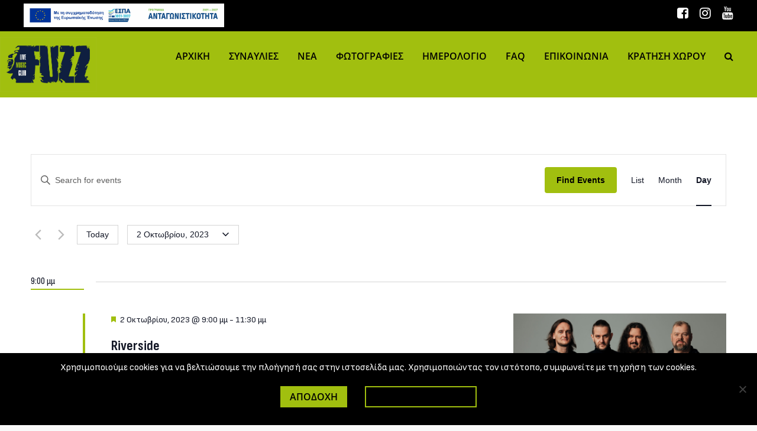

--- FILE ---
content_type: text/html; charset=UTF-8
request_url: https://www.fuzzclub.gr/events/2023-10-02/
body_size: 43953
content:
<!DOCTYPE html>
<!--[if lt IE 7]>      <html class="no-js lt-ie9 lt-ie8 lt-ie7"> <![endif]-->
<!--[if IE 7]>         <html class="no-js lt-ie9 lt-ie8"> <![endif]-->
<!--[if IE 8]>         <html class="no-js lt-ie9"> <![endif]-->
<!--[if gt IE 8]><!--> <html class="no-js" lang="el"> <!--<![endif]-->

    <head>

        <!-- GENERAL HEADER -->
        <meta content="width=device-width, initial-scale=1, maximum-scale=1, user-scalable=no" name="viewport">
        <meta content="black" name="apple-mobile-web-app-status-bar-style">
        <!--[if IE]><meta http-equiv="X-UA-Compatible" content="IE=edge,chrome=1"><![endif]-->

        <!-- THEME OPTIONS -->
        
        <!-- DYNAMIC HEAD -->
        	<!-- NATIVE HEADER STUFF -->

			
		<meta name='description' content='Official Site'>
        <meta charset="UTF-8">
        <link rel="pingback" href="https://www.fuzzclub.gr/xmlrpc.php" />

	<!-- FAVICON -->

        
	<!-- OPEN GRAPH -->

		<meta property="og:type" content="article" /><meta property="og:url" content="https://www.fuzzclub.gr/events/2023-10-02/"/><meta property="og:site_name" content="Fuzz Club" /><meta property="og:title" content="Fuzz Club" /><meta property="og:description" content="








Ο Κανών παρουσιάζει ζωντανά υλικό από το νέο album και από όλη του την πορεία, σε μία μεγάλη συναυλία στην Αθήνα.














" /><meta property="og:image" content="https://www.fuzzclub.gr/wp-content/uploads/2026/01/cropped-image-1-5.jpg" />
        <!-- Google Tag Manager -->
        <script>(function(w,d,s,l,i){w[l]=w[l]||[];w[l].push({'gtm.start':
        new Date().getTime(),event:'gtm.js'});var f=d.getElementsByTagName(s)[0],
        j=d.createElement(s),dl=l!='dataLayer'?'&l='+l:'';j.async=true;j.src=
        'https://www.googletagmanager.com/gtm.js?id='+i+dl;f.parentNode.insertBefore(j,f);
        })(window,document,'script','dataLayer','GTM-KSXLPJ4K');</script>
        <!-- End Google Tag Manager -->

        <!-- WORDPRESS MAIN HEADER CALL -->
        <title>Events for 2 Οκτωβρίου, 2023 &#8211; Fuzz Club</title>
<link rel='stylesheet' id='tribe-events-views-v2-bootstrap-datepicker-styles-css' href='https://www.fuzzclub.gr/wp-content/plugins/the-events-calendar/vendor/bootstrap-datepicker/css/bootstrap-datepicker.standalone.min.css?ver=6.15.13' type='text/css' media='all' />
<link rel='stylesheet' id='tec-variables-skeleton-css' href='https://www.fuzzclub.gr/wp-content/plugins/the-events-calendar/common/build/css/variables-skeleton.css?ver=6.10.1' type='text/css' media='all' />
<link rel='stylesheet' id='tec-variables-full-css' href='https://www.fuzzclub.gr/wp-content/plugins/the-events-calendar/common/build/css/variables-full.css?ver=6.10.1' type='text/css' media='all' />
<link rel='stylesheet' id='tribe-common-skeleton-style-css' href='https://www.fuzzclub.gr/wp-content/plugins/the-events-calendar/common/build/css/common-skeleton.css?ver=6.10.1' type='text/css' media='all' />
<link rel='stylesheet' id='tribe-common-full-style-css' href='https://www.fuzzclub.gr/wp-content/plugins/the-events-calendar/common/build/css/common-full.css?ver=6.10.1' type='text/css' media='all' />
<link rel='stylesheet' id='tribe-tooltipster-css-css' href='https://www.fuzzclub.gr/wp-content/plugins/the-events-calendar/common/vendor/tooltipster/tooltipster.bundle.min.css?ver=6.10.1' type='text/css' media='all' />
<link rel='stylesheet' id='tribe-events-views-v2-skeleton-css' href='https://www.fuzzclub.gr/wp-content/plugins/the-events-calendar/build/css/views-skeleton.css?ver=6.15.13' type='text/css' media='all' />
<link rel='stylesheet' id='tribe-events-views-v2-full-css' href='https://www.fuzzclub.gr/wp-content/plugins/the-events-calendar/build/css/views-full.css?ver=6.15.13' type='text/css' media='all' />
<link rel='stylesheet' id='tribe-events-views-v2-print-css' href='https://www.fuzzclub.gr/wp-content/plugins/the-events-calendar/build/css/views-print.css?ver=6.15.13' type='text/css' media='print' />
<link rel='stylesheet' id='tribe-events-views-v2-override-style-css' href='https://www.fuzzclub.gr/wp-content/themes/venuex/tribe-events/tribe-events.css?ver=6.15.13' type='text/css' media='all' />
<meta name='robots' content='max-image-preview:large' />
<link rel='dns-prefetch' href='//maps.googleapis.com' />
<link rel="alternate" type="application/rss+xml" title="Ροή RSS &raquo; Fuzz Club" href="https://www.fuzzclub.gr/feed/" />
<link rel="alternate" type="application/rss+xml" title="Ροή Σχολίων &raquo; Fuzz Club" href="https://www.fuzzclub.gr/comments/feed/" />
<link rel="alternate" type="text/calendar" title="Fuzz Club &raquo; iCal Feed" href="https://www.fuzzclub.gr/events/2026-01-19/?ical=1/" />
<link rel="alternate" type="application/rss+xml" title="Κανάλι Events &raquo; Fuzz Club" href="https://www.fuzzclub.gr/events/feed/" />
<style id='wp-img-auto-sizes-contain-inline-css' type='text/css'>
img:is([sizes=auto i],[sizes^="auto," i]){contain-intrinsic-size:3000px 1500px}
/*# sourceURL=wp-img-auto-sizes-contain-inline-css */
</style>
<link rel='stylesheet' id='validate-engine-css-css' href='https://www.fuzzclub.gr/wp-content/plugins/wysija-newsletters/css/validationEngine.jquery.css?ver=2.21' type='text/css' media='all' />
<style id='wp-emoji-styles-inline-css' type='text/css'>

	img.wp-smiley, img.emoji {
		display: inline !important;
		border: none !important;
		box-shadow: none !important;
		height: 1em !important;
		width: 1em !important;
		margin: 0 0.07em !important;
		vertical-align: -0.1em !important;
		background: none !important;
		padding: 0 !important;
	}
/*# sourceURL=wp-emoji-styles-inline-css */
</style>
<link rel='stylesheet' id='wp-block-library-css' href='https://www.fuzzclub.gr/wp-includes/css/dist/block-library/style.min.css?ver=6.9' type='text/css' media='all' />
<style id='wp-block-image-inline-css' type='text/css'>
.wp-block-image>a,.wp-block-image>figure>a{display:inline-block}.wp-block-image img{box-sizing:border-box;height:auto;max-width:100%;vertical-align:bottom}@media not (prefers-reduced-motion){.wp-block-image img.hide{visibility:hidden}.wp-block-image img.show{animation:show-content-image .4s}}.wp-block-image[style*=border-radius] img,.wp-block-image[style*=border-radius]>a{border-radius:inherit}.wp-block-image.has-custom-border img{box-sizing:border-box}.wp-block-image.aligncenter{text-align:center}.wp-block-image.alignfull>a,.wp-block-image.alignwide>a{width:100%}.wp-block-image.alignfull img,.wp-block-image.alignwide img{height:auto;width:100%}.wp-block-image .aligncenter,.wp-block-image .alignleft,.wp-block-image .alignright,.wp-block-image.aligncenter,.wp-block-image.alignleft,.wp-block-image.alignright{display:table}.wp-block-image .aligncenter>figcaption,.wp-block-image .alignleft>figcaption,.wp-block-image .alignright>figcaption,.wp-block-image.aligncenter>figcaption,.wp-block-image.alignleft>figcaption,.wp-block-image.alignright>figcaption{caption-side:bottom;display:table-caption}.wp-block-image .alignleft{float:left;margin:.5em 1em .5em 0}.wp-block-image .alignright{float:right;margin:.5em 0 .5em 1em}.wp-block-image .aligncenter{margin-left:auto;margin-right:auto}.wp-block-image :where(figcaption){margin-bottom:1em;margin-top:.5em}.wp-block-image.is-style-circle-mask img{border-radius:9999px}@supports ((-webkit-mask-image:none) or (mask-image:none)) or (-webkit-mask-image:none){.wp-block-image.is-style-circle-mask img{border-radius:0;-webkit-mask-image:url('data:image/svg+xml;utf8,<svg viewBox="0 0 100 100" xmlns="http://www.w3.org/2000/svg"><circle cx="50" cy="50" r="50"/></svg>');mask-image:url('data:image/svg+xml;utf8,<svg viewBox="0 0 100 100" xmlns="http://www.w3.org/2000/svg"><circle cx="50" cy="50" r="50"/></svg>');mask-mode:alpha;-webkit-mask-position:center;mask-position:center;-webkit-mask-repeat:no-repeat;mask-repeat:no-repeat;-webkit-mask-size:contain;mask-size:contain}}:root :where(.wp-block-image.is-style-rounded img,.wp-block-image .is-style-rounded img){border-radius:9999px}.wp-block-image figure{margin:0}.wp-lightbox-container{display:flex;flex-direction:column;position:relative}.wp-lightbox-container img{cursor:zoom-in}.wp-lightbox-container img:hover+button{opacity:1}.wp-lightbox-container button{align-items:center;backdrop-filter:blur(16px) saturate(180%);background-color:#5a5a5a40;border:none;border-radius:4px;cursor:zoom-in;display:flex;height:20px;justify-content:center;opacity:0;padding:0;position:absolute;right:16px;text-align:center;top:16px;width:20px;z-index:100}@media not (prefers-reduced-motion){.wp-lightbox-container button{transition:opacity .2s ease}}.wp-lightbox-container button:focus-visible{outline:3px auto #5a5a5a40;outline:3px auto -webkit-focus-ring-color;outline-offset:3px}.wp-lightbox-container button:hover{cursor:pointer;opacity:1}.wp-lightbox-container button:focus{opacity:1}.wp-lightbox-container button:focus,.wp-lightbox-container button:hover,.wp-lightbox-container button:not(:hover):not(:active):not(.has-background){background-color:#5a5a5a40;border:none}.wp-lightbox-overlay{box-sizing:border-box;cursor:zoom-out;height:100vh;left:0;overflow:hidden;position:fixed;top:0;visibility:hidden;width:100%;z-index:100000}.wp-lightbox-overlay .close-button{align-items:center;cursor:pointer;display:flex;justify-content:center;min-height:40px;min-width:40px;padding:0;position:absolute;right:calc(env(safe-area-inset-right) + 16px);top:calc(env(safe-area-inset-top) + 16px);z-index:5000000}.wp-lightbox-overlay .close-button:focus,.wp-lightbox-overlay .close-button:hover,.wp-lightbox-overlay .close-button:not(:hover):not(:active):not(.has-background){background:none;border:none}.wp-lightbox-overlay .lightbox-image-container{height:var(--wp--lightbox-container-height);left:50%;overflow:hidden;position:absolute;top:50%;transform:translate(-50%,-50%);transform-origin:top left;width:var(--wp--lightbox-container-width);z-index:9999999999}.wp-lightbox-overlay .wp-block-image{align-items:center;box-sizing:border-box;display:flex;height:100%;justify-content:center;margin:0;position:relative;transform-origin:0 0;width:100%;z-index:3000000}.wp-lightbox-overlay .wp-block-image img{height:var(--wp--lightbox-image-height);min-height:var(--wp--lightbox-image-height);min-width:var(--wp--lightbox-image-width);width:var(--wp--lightbox-image-width)}.wp-lightbox-overlay .wp-block-image figcaption{display:none}.wp-lightbox-overlay button{background:none;border:none}.wp-lightbox-overlay .scrim{background-color:#fff;height:100%;opacity:.9;position:absolute;width:100%;z-index:2000000}.wp-lightbox-overlay.active{visibility:visible}@media not (prefers-reduced-motion){.wp-lightbox-overlay.active{animation:turn-on-visibility .25s both}.wp-lightbox-overlay.active img{animation:turn-on-visibility .35s both}.wp-lightbox-overlay.show-closing-animation:not(.active){animation:turn-off-visibility .35s both}.wp-lightbox-overlay.show-closing-animation:not(.active) img{animation:turn-off-visibility .25s both}.wp-lightbox-overlay.zoom.active{animation:none;opacity:1;visibility:visible}.wp-lightbox-overlay.zoom.active .lightbox-image-container{animation:lightbox-zoom-in .4s}.wp-lightbox-overlay.zoom.active .lightbox-image-container img{animation:none}.wp-lightbox-overlay.zoom.active .scrim{animation:turn-on-visibility .4s forwards}.wp-lightbox-overlay.zoom.show-closing-animation:not(.active){animation:none}.wp-lightbox-overlay.zoom.show-closing-animation:not(.active) .lightbox-image-container{animation:lightbox-zoom-out .4s}.wp-lightbox-overlay.zoom.show-closing-animation:not(.active) .lightbox-image-container img{animation:none}.wp-lightbox-overlay.zoom.show-closing-animation:not(.active) .scrim{animation:turn-off-visibility .4s forwards}}@keyframes show-content-image{0%{visibility:hidden}99%{visibility:hidden}to{visibility:visible}}@keyframes turn-on-visibility{0%{opacity:0}to{opacity:1}}@keyframes turn-off-visibility{0%{opacity:1;visibility:visible}99%{opacity:0;visibility:visible}to{opacity:0;visibility:hidden}}@keyframes lightbox-zoom-in{0%{transform:translate(calc((-100vw + var(--wp--lightbox-scrollbar-width))/2 + var(--wp--lightbox-initial-left-position)),calc(-50vh + var(--wp--lightbox-initial-top-position))) scale(var(--wp--lightbox-scale))}to{transform:translate(-50%,-50%) scale(1)}}@keyframes lightbox-zoom-out{0%{transform:translate(-50%,-50%) scale(1);visibility:visible}99%{visibility:visible}to{transform:translate(calc((-100vw + var(--wp--lightbox-scrollbar-width))/2 + var(--wp--lightbox-initial-left-position)),calc(-50vh + var(--wp--lightbox-initial-top-position))) scale(var(--wp--lightbox-scale));visibility:hidden}}
/*# sourceURL=https://www.fuzzclub.gr/wp-includes/blocks/image/style.min.css */
</style>
<style id='global-styles-inline-css' type='text/css'>
:root{--wp--preset--aspect-ratio--square: 1;--wp--preset--aspect-ratio--4-3: 4/3;--wp--preset--aspect-ratio--3-4: 3/4;--wp--preset--aspect-ratio--3-2: 3/2;--wp--preset--aspect-ratio--2-3: 2/3;--wp--preset--aspect-ratio--16-9: 16/9;--wp--preset--aspect-ratio--9-16: 9/16;--wp--preset--color--black: #000000;--wp--preset--color--cyan-bluish-gray: #abb8c3;--wp--preset--color--white: #ffffff;--wp--preset--color--pale-pink: #f78da7;--wp--preset--color--vivid-red: #cf2e2e;--wp--preset--color--luminous-vivid-orange: #ff6900;--wp--preset--color--luminous-vivid-amber: #fcb900;--wp--preset--color--light-green-cyan: #7bdcb5;--wp--preset--color--vivid-green-cyan: #00d084;--wp--preset--color--pale-cyan-blue: #8ed1fc;--wp--preset--color--vivid-cyan-blue: #0693e3;--wp--preset--color--vivid-purple: #9b51e0;--wp--preset--gradient--vivid-cyan-blue-to-vivid-purple: linear-gradient(135deg,rgb(6,147,227) 0%,rgb(155,81,224) 100%);--wp--preset--gradient--light-green-cyan-to-vivid-green-cyan: linear-gradient(135deg,rgb(122,220,180) 0%,rgb(0,208,130) 100%);--wp--preset--gradient--luminous-vivid-amber-to-luminous-vivid-orange: linear-gradient(135deg,rgb(252,185,0) 0%,rgb(255,105,0) 100%);--wp--preset--gradient--luminous-vivid-orange-to-vivid-red: linear-gradient(135deg,rgb(255,105,0) 0%,rgb(207,46,46) 100%);--wp--preset--gradient--very-light-gray-to-cyan-bluish-gray: linear-gradient(135deg,rgb(238,238,238) 0%,rgb(169,184,195) 100%);--wp--preset--gradient--cool-to-warm-spectrum: linear-gradient(135deg,rgb(74,234,220) 0%,rgb(151,120,209) 20%,rgb(207,42,186) 40%,rgb(238,44,130) 60%,rgb(251,105,98) 80%,rgb(254,248,76) 100%);--wp--preset--gradient--blush-light-purple: linear-gradient(135deg,rgb(255,206,236) 0%,rgb(152,150,240) 100%);--wp--preset--gradient--blush-bordeaux: linear-gradient(135deg,rgb(254,205,165) 0%,rgb(254,45,45) 50%,rgb(107,0,62) 100%);--wp--preset--gradient--luminous-dusk: linear-gradient(135deg,rgb(255,203,112) 0%,rgb(199,81,192) 50%,rgb(65,88,208) 100%);--wp--preset--gradient--pale-ocean: linear-gradient(135deg,rgb(255,245,203) 0%,rgb(182,227,212) 50%,rgb(51,167,181) 100%);--wp--preset--gradient--electric-grass: linear-gradient(135deg,rgb(202,248,128) 0%,rgb(113,206,126) 100%);--wp--preset--gradient--midnight: linear-gradient(135deg,rgb(2,3,129) 0%,rgb(40,116,252) 100%);--wp--preset--font-size--small: 13px;--wp--preset--font-size--medium: 20px;--wp--preset--font-size--large: 36px;--wp--preset--font-size--x-large: 42px;--wp--preset--spacing--20: 0.44rem;--wp--preset--spacing--30: 0.67rem;--wp--preset--spacing--40: 1rem;--wp--preset--spacing--50: 1.5rem;--wp--preset--spacing--60: 2.25rem;--wp--preset--spacing--70: 3.38rem;--wp--preset--spacing--80: 5.06rem;--wp--preset--shadow--natural: 6px 6px 9px rgba(0, 0, 0, 0.2);--wp--preset--shadow--deep: 12px 12px 50px rgba(0, 0, 0, 0.4);--wp--preset--shadow--sharp: 6px 6px 0px rgba(0, 0, 0, 0.2);--wp--preset--shadow--outlined: 6px 6px 0px -3px rgb(255, 255, 255), 6px 6px rgb(0, 0, 0);--wp--preset--shadow--crisp: 6px 6px 0px rgb(0, 0, 0);}:where(.is-layout-flex){gap: 0.5em;}:where(.is-layout-grid){gap: 0.5em;}body .is-layout-flex{display: flex;}.is-layout-flex{flex-wrap: wrap;align-items: center;}.is-layout-flex > :is(*, div){margin: 0;}body .is-layout-grid{display: grid;}.is-layout-grid > :is(*, div){margin: 0;}:where(.wp-block-columns.is-layout-flex){gap: 2em;}:where(.wp-block-columns.is-layout-grid){gap: 2em;}:where(.wp-block-post-template.is-layout-flex){gap: 1.25em;}:where(.wp-block-post-template.is-layout-grid){gap: 1.25em;}.has-black-color{color: var(--wp--preset--color--black) !important;}.has-cyan-bluish-gray-color{color: var(--wp--preset--color--cyan-bluish-gray) !important;}.has-white-color{color: var(--wp--preset--color--white) !important;}.has-pale-pink-color{color: var(--wp--preset--color--pale-pink) !important;}.has-vivid-red-color{color: var(--wp--preset--color--vivid-red) !important;}.has-luminous-vivid-orange-color{color: var(--wp--preset--color--luminous-vivid-orange) !important;}.has-luminous-vivid-amber-color{color: var(--wp--preset--color--luminous-vivid-amber) !important;}.has-light-green-cyan-color{color: var(--wp--preset--color--light-green-cyan) !important;}.has-vivid-green-cyan-color{color: var(--wp--preset--color--vivid-green-cyan) !important;}.has-pale-cyan-blue-color{color: var(--wp--preset--color--pale-cyan-blue) !important;}.has-vivid-cyan-blue-color{color: var(--wp--preset--color--vivid-cyan-blue) !important;}.has-vivid-purple-color{color: var(--wp--preset--color--vivid-purple) !important;}.has-black-background-color{background-color: var(--wp--preset--color--black) !important;}.has-cyan-bluish-gray-background-color{background-color: var(--wp--preset--color--cyan-bluish-gray) !important;}.has-white-background-color{background-color: var(--wp--preset--color--white) !important;}.has-pale-pink-background-color{background-color: var(--wp--preset--color--pale-pink) !important;}.has-vivid-red-background-color{background-color: var(--wp--preset--color--vivid-red) !important;}.has-luminous-vivid-orange-background-color{background-color: var(--wp--preset--color--luminous-vivid-orange) !important;}.has-luminous-vivid-amber-background-color{background-color: var(--wp--preset--color--luminous-vivid-amber) !important;}.has-light-green-cyan-background-color{background-color: var(--wp--preset--color--light-green-cyan) !important;}.has-vivid-green-cyan-background-color{background-color: var(--wp--preset--color--vivid-green-cyan) !important;}.has-pale-cyan-blue-background-color{background-color: var(--wp--preset--color--pale-cyan-blue) !important;}.has-vivid-cyan-blue-background-color{background-color: var(--wp--preset--color--vivid-cyan-blue) !important;}.has-vivid-purple-background-color{background-color: var(--wp--preset--color--vivid-purple) !important;}.has-black-border-color{border-color: var(--wp--preset--color--black) !important;}.has-cyan-bluish-gray-border-color{border-color: var(--wp--preset--color--cyan-bluish-gray) !important;}.has-white-border-color{border-color: var(--wp--preset--color--white) !important;}.has-pale-pink-border-color{border-color: var(--wp--preset--color--pale-pink) !important;}.has-vivid-red-border-color{border-color: var(--wp--preset--color--vivid-red) !important;}.has-luminous-vivid-orange-border-color{border-color: var(--wp--preset--color--luminous-vivid-orange) !important;}.has-luminous-vivid-amber-border-color{border-color: var(--wp--preset--color--luminous-vivid-amber) !important;}.has-light-green-cyan-border-color{border-color: var(--wp--preset--color--light-green-cyan) !important;}.has-vivid-green-cyan-border-color{border-color: var(--wp--preset--color--vivid-green-cyan) !important;}.has-pale-cyan-blue-border-color{border-color: var(--wp--preset--color--pale-cyan-blue) !important;}.has-vivid-cyan-blue-border-color{border-color: var(--wp--preset--color--vivid-cyan-blue) !important;}.has-vivid-purple-border-color{border-color: var(--wp--preset--color--vivid-purple) !important;}.has-vivid-cyan-blue-to-vivid-purple-gradient-background{background: var(--wp--preset--gradient--vivid-cyan-blue-to-vivid-purple) !important;}.has-light-green-cyan-to-vivid-green-cyan-gradient-background{background: var(--wp--preset--gradient--light-green-cyan-to-vivid-green-cyan) !important;}.has-luminous-vivid-amber-to-luminous-vivid-orange-gradient-background{background: var(--wp--preset--gradient--luminous-vivid-amber-to-luminous-vivid-orange) !important;}.has-luminous-vivid-orange-to-vivid-red-gradient-background{background: var(--wp--preset--gradient--luminous-vivid-orange-to-vivid-red) !important;}.has-very-light-gray-to-cyan-bluish-gray-gradient-background{background: var(--wp--preset--gradient--very-light-gray-to-cyan-bluish-gray) !important;}.has-cool-to-warm-spectrum-gradient-background{background: var(--wp--preset--gradient--cool-to-warm-spectrum) !important;}.has-blush-light-purple-gradient-background{background: var(--wp--preset--gradient--blush-light-purple) !important;}.has-blush-bordeaux-gradient-background{background: var(--wp--preset--gradient--blush-bordeaux) !important;}.has-luminous-dusk-gradient-background{background: var(--wp--preset--gradient--luminous-dusk) !important;}.has-pale-ocean-gradient-background{background: var(--wp--preset--gradient--pale-ocean) !important;}.has-electric-grass-gradient-background{background: var(--wp--preset--gradient--electric-grass) !important;}.has-midnight-gradient-background{background: var(--wp--preset--gradient--midnight) !important;}.has-small-font-size{font-size: var(--wp--preset--font-size--small) !important;}.has-medium-font-size{font-size: var(--wp--preset--font-size--medium) !important;}.has-large-font-size{font-size: var(--wp--preset--font-size--large) !important;}.has-x-large-font-size{font-size: var(--wp--preset--font-size--x-large) !important;}
/*# sourceURL=global-styles-inline-css */
</style>

<style id='classic-theme-styles-inline-css' type='text/css'>
/*! This file is auto-generated */
.wp-block-button__link{color:#fff;background-color:#32373c;border-radius:9999px;box-shadow:none;text-decoration:none;padding:calc(.667em + 2px) calc(1.333em + 2px);font-size:1.125em}.wp-block-file__button{background:#32373c;color:#fff;text-decoration:none}
/*# sourceURL=/wp-includes/css/classic-themes.min.css */
</style>
<link rel='stylesheet' id='contact-form-7-css' href='https://www.fuzzclub.gr/wp-content/plugins/contact-form-7/includes/css/styles.css?ver=6.1.4' type='text/css' media='all' />
<link rel='stylesheet' id='cookie-notice-front-css' href='https://www.fuzzclub.gr/wp-content/plugins/cookie-notice/css/front.min.css?ver=2.5.11' type='text/css' media='all' />
<link rel='stylesheet' id='venuex_shortcodes_plugin_style-css' href='https://www.fuzzclub.gr/wp-content/plugins/venuex-shortcodes-plugin/css/tc_shortCodes.css?ver=6.9' type='text/css' media='all' />
<link rel='stylesheet' id='venuex_shortcodes_plugin_flexslider_style-css' href='https://www.fuzzclub.gr/wp-content/plugins/venuex-shortcodes-plugin/css/flexslider.css?ver=6.9' type='text/css' media='all' />
<link rel='stylesheet' id='venuex_widgets_plugin_style-css' href='https://www.fuzzclub.gr/wp-content/plugins/venuex-widgets-plugin/css/style.css?ver=6.9' type='text/css' media='all' />
<link rel='stylesheet' id='venuex_widgets_plugin_morris_style-css' href='https://www.fuzzclub.gr/wp-content/plugins/venuex-widgets-plugin/css/morris.css?ver=6.9' type='text/css' media='all' />
<link rel='stylesheet' id='canon-normalize-css' href='https://www.fuzzclub.gr/wp-content/themes/venuex/css/normalize.min.css?ver=6.9' type='text/css' media='all' />
<link rel='stylesheet' id='canon-parent-style-css' href='https://www.fuzzclub.gr/wp-content/themes/venuex/style.css?ver=6.9' type='text/css' media='all' />
<link rel='stylesheet' id='stix-custom-css' href='https://www.fuzzclub.gr/wp-content/themes/venuex/css/stix-custom.css?ver=6.9' type='text/css' media='all' />
<link rel='stylesheet' id='canon-style-css' href='https://www.fuzzclub.gr/wp-content/themes/venuex-child/style.css?ver=6.9' type='text/css' media='all' />
<link rel='stylesheet' id='sidr-style-css' href='https://www.fuzzclub.gr/wp-content/themes/venuex/css/jquery.sidr.light.css?ver=6.9' type='text/css' media='all' />
<link rel='stylesheet' id='flexslider-style-css' href='https://www.fuzzclub.gr/wp-content/themes/venuex/css/flexslider.css?ver=6.9' type='text/css' media='all' />
<link rel='stylesheet' id='font-awesome-style-css' href='https://www.fuzzclub.gr/wp-content/themes/venuex/css/font-awesome.css?ver=6.9' type='text/css' media='all' />
<link rel='stylesheet' id='countdown-style-css' href='https://www.fuzzclub.gr/wp-content/themes/venuex/css/jquery.countdown.css?ver=6.9' type='text/css' media='all' />
<link rel='stylesheet' id='canon-responsive-style-css' href='https://www.fuzzclub.gr/wp-content/themes/venuex/css/responsive.css?ver=6.9' type='text/css' media='all' />
<link rel='stylesheet' id='canon-fullwidth-style-css' href='https://www.fuzzclub.gr/wp-content/themes/venuex/css/full.css?ver=6.9' type='text/css' media='all' />
<link rel='stylesheet' id='fancybox-style-css' href='https://www.fuzzclub.gr/wp-content/themes/venuex/js/fancybox/source/jquery.fancybox.css?ver=6.9' type='text/css' media='all' />
<link rel='stylesheet' id='fancybox-buttons-style-css' href='https://www.fuzzclub.gr/wp-content/themes/venuex/js/fancybox/source/helpers/jquery.fancybox-buttons.css?ver=6.9' type='text/css' media='all' />
<link rel="preload" class="mv-grow-style" href="https://www.fuzzclub.gr/wp-content/plugins/social-pug/assets/dist/style-frontend-pro.css?ver=1.36.3" as="style"><noscript><link rel='stylesheet' id='dpsp-frontend-style-pro-css' href='https://www.fuzzclub.gr/wp-content/plugins/social-pug/assets/dist/style-frontend-pro.css?ver=1.36.3' type='text/css' media='all' />
</noscript><style id='dpsp-frontend-style-pro-inline-css' type='text/css'>

				@media screen and ( max-width : 720px ) {
					.dpsp-content-wrapper.dpsp-hide-on-mobile,
					.dpsp-share-text.dpsp-hide-on-mobile {
						display: none;
					}
					.dpsp-has-spacing .dpsp-networks-btns-wrapper li {
						margin:0 2% 10px 0;
					}
					.dpsp-network-btn.dpsp-has-label:not(.dpsp-has-count) {
						max-height: 40px;
						padding: 0;
						justify-content: center;
					}
					.dpsp-content-wrapper.dpsp-size-small .dpsp-network-btn.dpsp-has-label:not(.dpsp-has-count){
						max-height: 32px;
					}
					.dpsp-content-wrapper.dpsp-size-large .dpsp-network-btn.dpsp-has-label:not(.dpsp-has-count){
						max-height: 46px;
					}
				}
			
/*# sourceURL=dpsp-frontend-style-pro-inline-css */
</style>
<script type="text/javascript" src="https://www.fuzzclub.gr/wp-content/plugins/information-reel/information-reel.js?ver=6.9" id="information-reel-js"></script>
<script type="text/javascript" src="https://www.fuzzclub.gr/wp-includes/js/jquery/jquery.min.js?ver=3.7.1" id="jquery-core-js"></script>
<script type="text/javascript" src="https://www.fuzzclub.gr/wp-includes/js/jquery/jquery-migrate.min.js?ver=3.4.1" id="jquery-migrate-js"></script>
<script type="text/javascript" src="https://www.fuzzclub.gr/wp-content/plugins/the-events-calendar/common/build/js/tribe-common.js?ver=9c44e11f3503a33e9540" id="tribe-common-js"></script>
<script type="text/javascript" src="https://www.fuzzclub.gr/wp-content/plugins/the-events-calendar/build/js/views/breakpoints.js?ver=4208de2df2852e0b91ec" id="tribe-events-views-v2-breakpoints-js"></script>
<script type="text/javascript" id="cookie-notice-front-js-before">
/* <![CDATA[ */
var cnArgs = {"ajaxUrl":"https:\/\/www.fuzzclub.gr\/wp-admin\/admin-ajax.php","nonce":"857d07226c","hideEffect":"fade","position":"bottom","onScroll":false,"onScrollOffset":100,"onClick":false,"cookieName":"cookie_notice_accepted","cookieTime":2592000,"cookieTimeRejected":2592000,"globalCookie":false,"redirection":false,"cache":false,"revokeCookies":false,"revokeCookiesOpt":"automatic"};

//# sourceURL=cookie-notice-front-js-before
/* ]]> */
</script>
<script type="text/javascript" src="https://www.fuzzclub.gr/wp-content/plugins/cookie-notice/js/front.min.js?ver=2.5.11" id="cookie-notice-front-js"></script>
<script type="text/javascript" src="https://maps.googleapis.com/maps/api/js?v=3.exp&amp;sensor=false&amp;key=AIzaSyCzL0UOrPr1YY7Ii7hTb7QpXkc7tnKVP60&amp;ver=1.0.0" id="fuzz-maps-js"></script>
<link rel="https://api.w.org/" href="https://www.fuzzclub.gr/wp-json/" /><link rel="EditURI" type="application/rsd+xml" title="RSD" href="https://www.fuzzclub.gr/xmlrpc.php?rsd" />
<meta name="generator" content="WordPress 6.9" />
<link rel="shortcut icon" href="https://www.fuzzclub.gr/wp-content/uploads/2012/11/favicon-1.ico" type="image/x-icon" /><!-- Favi --><meta name="tec-api-version" content="v1"><meta name="tec-api-origin" content="https://www.fuzzclub.gr"><link rel="alternate" href="https://www.fuzzclub.gr/wp-json/tribe/events/v1/" /><meta name="hubbub-info" description="Hubbub 1.36.3"><meta name="generator" content="Powered by Slider Revolution 6.7.31 - responsive, Mobile-Friendly Slider Plugin for WordPress with comfortable drag and drop interface." />

	<!-- DYNAMIC CSS -->
	<style type="text/css">
	
	
	
	/* ==========================================================================
		THEME COLOURS
	   
		001. BODY BACKGROUND
		002. MAIN PLATE BACKGROUND
		003. MAIN TEXT
		004. LINKS
		005. LINK HOVER
		006. MAIN HEADINGS
		007. SECONDARY BODY TEXT
		008. TERTIARY BODY TEXT
		009. LOGO AS TEXT
		010. FEATURE COLOR 1
		011. FEATURE COLOR 2
		012. WHITE TEXT
		013. PRE HEADER BACKGROUND
		014. PRE HEADER TEXT	
		015. PRE HEADER TEXT HOVER
		016. HEADER BACKGROUND
		017. HEADER TEXT
		018. HEADER TEXT HOVER
		019. POST HEADER BACKGROUND
		020. POST HEADER TEXT
		021. POST HEADER TEXT HOVER
		022. PRE HEADER TERTIARY MENU BACKGROUND
		023. HEADER TERTIARY MENU BACKGROUND
		024. POST TERTIARY MENU BACKGROUND
		025. SIDR BACKGROUND
		026. SIDR TEXT
		027. SIDR TEXT HOVER
		028. SIDR BORDER
		029. BUTTON 1 BACKGROUND COLOR
		030. BUTTON 1 HOVER BACKGROUND COLOR
		031. BUTTON COLOR 1
		032. FEATURE BACKGROUND COLOR 2
		033. BUTTON 2 HOVER BACKGROUND COLOR
		034. BUTTON COLOR 2
		035. FEATURE BACKGROUND COLOR 3
		036. BUTTON 3 HOVER BACKGROUND COLOR
		037. BUTTON COLOR 3
		038. FEATURE BLOCK 1 BACKGROUND
		039. FEATURE BLOCK 2 BACKGROUND
		040. LITE BLOCKS BACKGROUND
		041 /042. FORM ELEMENTS
		043. MAIN BORDERS
		044. FOOTER BACKGROUND
		045. FOOTER HEADINGS
		046. FOOTER TEXT
		047. FOOTER TEXT HOVER
		048. FOOTER BORDERS
		049. FOOTER BUTTONS
		050. / 051. FOOTER FORMS
		052. FOOTER ALTERNATE BLOCK COLOR
		053. BASELINE BACKGROUND
		054. BASE TEXT
		055. BASE TEXT HOVER	   


		========================================================================== */	
		
		
		
		
		/* 
		001. BODY BACKGROUND _________________________________________________________ */

		body.boxed-page, html{
		   	background: #f9f9f9;
		   	background: #f9f9f9!important;		}







		/* 
		002. MAIN PLATE BACKGROUND ____________________________________________________ */

		html, 
		.outter-wrapper-parent, 
		.comment-num, 
		fieldset.boxy fieldset, 
		.tooltipster-default, 
		ul.tab-nav li.active, 
		.owl-item > .item, 
		.pb_featured_posts .recentwork > div,
		.pb_listing .listingList > .clearfix,
		ul.timeline > li,
		ul.timeline > li:before,
		.flex-direction-nav a,
		.pb_tabs ul.block-tabs li.active,
		.clearfix > .price,
		.price-table, 
		.price-cell:after,
		.pb_people .boxed,
		ul.tab-nav li,
		ul.comments .even,
		.main table tr.even td, 
		.corner-date,
		
		/* CHECK */
		.white-btn, 
		a.white-btn, 
		.white-btn:hover, 
		a.white-btn:hover, 
		
		.boxed-page .tt_event_theme_page:before, 
		.tt_event_theme_page, 
		.main table.tt_timetable tr, 
		.single-events,
		/* CHECK */
		
		.widget + .widget:before,
		hr:before,

		 /* WOO COMMERCE */
		 .woocommerce #payment div.payment_box, 
		 .woocommerce-page #payment div.payment_box, 
		 .woocommerce div.product .woocommerce-tabs ul.tabs li.active, 
		 .woocommerce #content div.product .woocommerce-tabs ul.tabs li.active, 
		 .woocommerce-page div.product .woocommerce-tabs ul.tabs li.active, 
		 .woocommerce-page #content div.product .woocommerce-tabs ul.tabs li.active,
		 .woocommerce ul.products li.product,
		 
		 /* BUDDYPRESS */
		 #buddypress div.item-list-tabs ul li.selected, 
		 #buddypress div.item-list-tabs ul li.current, 
		 #buddypress div.item-list-tabs ul li.selected a, 
		 #buddypress div.item-list-tabs ul li.current a, 
		 #buddypress .item-list-tabs.activity-type-tabs ul li.selected, 
		 #bbpress-forums div.odd, #bbpress-forums ul.odd,
		 
		 /* EVENTS CALENDAR */
		 .tribe-events-list-separator-month span, 
		 .tribe-events-calendar .tribe-events-tooltip, 
		 .tribe-events-week .tribe-events-tooltip, 
		 .recurring-info-tooltip,
		 #tribe-bar-views .tribe-bar-views-list,
		 
		 /* TABLEPRESS */
		 .tablepress .even td,
		 table.tablepress tfoot th, 
		 table.tablepress thead th,
		 table.tablepress thead tr,
		 table th
		  {
		   	background: #ffffff;  
		   	background: #ffffff;		}

			
			




			

		/* 
		003. MAIN TEXT ________________________________________________________________ */  

		html, 
		body, 
		button, 
		input, 
		select, 
		textarea, 
		aside .tweet,  
		div.post-footer, 
		.lead, 
		strong, 
		b,
		.boxy blockquote cite,
		ul.meta li.person-info,
		
		/* CHECK */
		.lead, .boxy blockquote, blockquote.post-type-quote, blockquote, 
		
		/* CHECK */
		.tt_event_theme_page p, 
		.tt_event_items_list li,
		/* CHECK */
		

		/* WOO COMMERCE */
		.woocommerce-tabs .comment-text .description, 
		#payment ul.payment_methods.methods p,
		.main-content .woocommerce-message,

		 /* EVENTS CALENDAR */
		.tribe-events-calendar .tribe-events-tooltip, 
		.tribe-events-week .tribe-events-tooltip, 
		.recurring-info-tooltip { 
			color: #222425;
		   	color: #222425;		}
			
			
			
			
			
			

		/* 
		004. LINKS ____________________________________________________________________ */  
		a,  
		a h4, 
		.tt_tabs_navigation li a{
			color: #222425;
			color: #222425;		}
			
		/* TABLEPRESS */
		.dataTables_wrapper .dataTables_paginate a{
			color: #222425;
			color: #222425!important;		}	
			
				
			
			
			

		/* 
		005. LINK HOVER _______________________________________________________________ */ 
		a:hover,
		.main a:hover,  
		#scrollUp:hover, 
		.main h1 a:hover,  
		a:hover span,  
		.boxed h5, 
		.main a:hover *, 
		.icon-thirds li:hover em:before,  
		.boxed ul.social-link a:hover, 
		.meta.option-set a.selected, 
		.page-numbers.current, 
		span.wpcf7-not-valid-tip, 
		.current-cat,
		/*
		.pb_tabs ul.block-tabs li.active,
		.pb_tabs ul.block-tabs li.active *, */ 
		.pb_tabs ul.block-tabs li:hover,
		.pb_tabs ul.block-tabs li:hover *,     
		
		/* CHECK */
		.main .btn.white-btn:hover, 
		.main a.btn.white-btn:hover, 
		/* CHECK */
		
	
		
		 ul.tab-nav li:hover, 
		 ul.tab-nav li.active, 
		 h3.v_nav.v_active, 
		 h3.v_nav:hover, 
		 ul.sitemap li li a:before, 
		 
		 /* CHECK */
		 .list-1 li:before, 
		 .list-2 li:before, 
		 .list-3 li:before, 
		 .list-4 li:before, 
		 /* CHECK */
		 
		 #recaptcha_audio_play_again:before, 
		 #recaptcha_audio_download:before, 
		 .toggle-btn.active, 
		 .accordion-btn.active, 
		 a.toggle-btn:before,  
		 a.accordion-btn:before, 
		 .boxy ul.social-link a:hover, 
		 .boxy .inner-box h5, 
		 .active-time a, 
		 .tooltip.fa, 
		 
		 .event-table td.current-day b:first-child, 
		 .tooltipster-content .tt-date, 
		 
		 .evt-price, 
		 ul.pagination li a.active, 
		 .widget-list.option-set li a.selected, 
		 .widget-list.option-set li a:hover, 
		 .paralax-block .big-count div, 
		 .big-count div span,

		.tt_tabs_navigation li a:hover, 
		
		.breadcrumb-wrapper a:hover, 
	

		/* BBPRESS */
		#bbpress-forums #bbp-single-user-details #bbp-user-navigation li.current a,

		/* EVENTS CALENDAR */
		
		.tribe-events-tooltip .date-start.dtstart, 
		.tribe-events-tooltip .date-end.dtend, 
		.tribe-bar-active a,
		.tribe-events-crumbs a:hover,
		

		/* TABLEPRESS */
		.paginate_button:hover:before, 
		.paginate_button:hover:after, 
		.dataTables_wrapper .dataTables_paginate a

		{
			color: #ff4200;	
			color: #a1bf0f;		}

	
		/* TABLEPRESS */
		.dataTables_wrapper .dataTables_paginate a:hover,
		table.tablepress tfoot th, 
		table.tablepress thead th
	
		{
			color: #ff4200;	
			color: #a1bf0f!important;		}	
			
			
			
			
			
			
			

		/* 
		006. MAIN HEADINGS ____________________________________________________________ */

		 h1, 
		 h1 a, 
		 h2, 
		 h2 a, 
		 h3, 
		 h3 a, 
		 h4, 
		 h4 a, 
		 h5, 
		 h6, 
		 .feature-link, 
		 .icon-thirds li em:before, 
		 .countdown_amount,  
		 .caption-cite, 
		 .sc_accordion-btn, 
		 .accordion-btn, 
		 .toggle-btn, 
		 .sc_toggle-btn,
		 .price .price-header span,
		   
		 
		 ul.tab-nav li, 
		 ul.accordion li, 
		 .accordion-btn,  
		 ul.toggle li,
		  
		 .big-count div, 
		 
		 /* CHECK */
		 .tt_event_theme_page h2, 
		 .tt_event_theme_page h5, 
		 .tt_responsive .tt_timetable.small .box_header, 
		 .tt_timetable th, 
		 .tt_timetable td, 
		 .tt_event_theme_page h4, 
		 .tt_event_theme_page h3, 
		 
		 .type-cpt_project ul.meta li:first-child strong, 
		 .pb_gallery_preview ul.meta li:first-child strong, 
		 .page-template-page-gallery-php ul.meta li:first-child strong,

		/* WOO COMMERCE */
		.woocommerce ul.products li.product .price, 
		.woocommerce-page ul.products li.product .price, 
		.woocommerce table.cart a.remove:hover, 
		.woocommerce #content table.cart a.remove:hover, 
		.woocommerce-page table.cart a.remove:hover, 
		.woocommerce-page #content table.cart a.remove:hover, 
		.summary.entry-summary .price span,  
		.woocommerce div.product .woocommerce-tabs ul.tabs li a, 
		.woocommerce #content div.product .woocommerce-tabs ul.tabs li a, 
		.woocommerce-page div.product .woocommerce-tabs ul.tabs li a, 
		.woocommerce-page #content div.product .woocommerce-tabs ul.tabs li a, 
		mark,

		/* BBPRESS*/
		#bbpress-forums .bbp-forum-title, 
		#bbpress-forums .bbp-topic-permalink,

		/* BUDDYPRESS */
		#buddypress .activity-meta a.bp-primary-action span,

		/* EVENTS CALENDAR */
		.single-tribe_events .tribe-events-schedule *,
		.tribe-events-list-separator-month span 
		{
			color: #222425;
		   	color: #222425;		}
			
			
			
			







		/* 
		008. META TEXT _______________________________________________________ */
		.meta, 
		.meta a, 
		.meta.date, 
		.rating:not(:checked) > label, 
		.toggle-btn span, 
		.rate-box strong, 
		.star-rating > span,
		.time-table tr td:first-child, 
		.event-table td b:first-child, 
		.widget .post-date, 
		.widget .rss-date, 
		.eol *, 
		.paging .half.eol:after, 
		.paging .half.eol:before,
		.paging .half.eol .meta, 
		.breadcrumb-wrapper, 
		.breadcrumb-wrapper a, 
		caption, 
		.wp-caption-text, 
		.multi_navigation_hint, 
		.tweet:before, 
		.flex-direction-nav a, 
		.price-cell:first-child p span,
		.tablepress em,
		ul.comments h5 *, 
		ul.comments h6,
		
	
	
		
	
		
		aside .tweet .meta:before, 
		.twitter_theme_design .tweet .meta:before, 
		.post-type-tweet:before,   
		
		.sticky:before,
		 .milestone-container .time-date, 
		 .approval_pending_notice, 
		
		 .blogPost.meta li:before,
		 .thumbnails-list-date a,
		 

		/* WOO COMMERCE */
		 .woocommerce-result-count, 
		 .woocommerce ul.products li.product .price del, 
		 .woocommerce-page ul.products li.product .price del, 
		 .summary.entry-summary .price del span,  
		 .woocommerce .cart-collaterals .cart_totals p small, 
		 .woocommerce-page .cart-collaterals .cart_totals p small, 
		 .woocommerce .star-rating:before, 
		 .woocommerce-page .star-rating:before, 
		 .widget_shopping_cart_content .cart_list li .quantity,

		/* BBPRESS*/
		  .bbp-forum-header a.bbp-forum-permalink, 
		  .bbp-topic-header a.bbp-topic-permalink, 
		  .bbp-reply-header a.bbp-reply-permalink,
		  #bbpress-forums .bbp-topic-header .bbp-meta a.bbp-topic-permalink, 
		  #bbpress-forums #bbp-single-user-details #bbp-user-navigation a,
		  #bbpress-forums .bbp-forums-list li a,

		/* BUDDYPRESS */
		  #buddypress div#item-header div#item-meta,

		/* EVENTS CALENDAR */
		  .tribe-events-thismonth div:first-child, 
		  .tribe-events-list-widget ol li .duration,
		  .tribe-events-crumbs a,
		  .widget .tribe-mini-calendar-event .tribe-events-divider
		  
		  {
			color: #c7c7c7;
			color: #c7c7c7;		}

		/* TABLEPRESS */
		.dataTables_wrapper .dataTables_paginate a.disabled {
			color: #c7c7c7;
			color: #c7c7c7!important;		}










		/* 
		009. LOGO AS TEXT ____________________________________________________________ */
		.logo.text{
			color: #ffffff;
			color: #ffffff;		}










		/* 
		010. FEATURE COLOR 1 ____________________________________________________________ */
		.feature-link:after, 
		h1 span, 
		h2 span, 
		h1 span, 
		h2 span, 
		h3 span, 
		h6 span, 
		.widget-footer .tab-nav li.active, 
		.statistics li span,   
		ol > li:before, 
		h3.v_active,   
		aside .tweet a, 
		.twitter_theme_design .tweet a,  
		.price-cell .inwrap:after,  
		.widget-footer .tab-content-block h3.v_nav.v_active,  
		.error[generated=true],  
		ul.pagination li a.active,  
		.main .feature-link:hover,  
		.highlight,  
		div.media_links a:hover, 
		.main-container .countdown_section, 
		.canon_animated_number h1, 
		.feat-1,  
		a.feat-1, 
		.highlight, 
		.highlight:before, 
		.highlight:after, 
		a.feat-title:hover, 
		.paging .meta, 
		.paging .col-1-2:before, 
		.paging .col-1-2:after,
		h4.fittext,
		.sticky .blogroll-post:before,
		 .paired-list span, 
		 .tc-feature-heading div:first-child,
		 .corner-date,
		 .price .price-header div, 
		 .price-feature h3 div,
		 .pb_tabs ul.block-tabs li .fa,
		 .poll-result-text span,
		

		
		.price-cell:after,
		
		
		/* CHECK */
		.tt_event_hours_count, 
		.tt_event_url, 
		.tt_items_list .value, 
		cite, 
		.ui-autocomplete li.ui-state-focus,
		
		 
		 /* WOO COMMERCE */
		 .shipping_calculator h2 a, 
		 .woocommerce table.cart a.remove, 
		 .woocommerce #content table.cart a.remove, 
		 .woocommerce-page table.cart a.remove, 
		 .woocommerce-page #content table.cart a.remove, 
		 .woocommerce form .form-row .required, 
		 .woocommerce-page form .form-row .required, 
		 .woocommerce div.product .woocommerce-tabs ul.tabs li a:hover, 
		 .woocommerce #content div.product .woocommerce-tabs ul.tabs li a:hover, 
		 .woocommerce-page div.product .woocommerce-tabs ul.tabs li a:hover, 
		 .woocommerce-page #content div.product .woocommerce-tabs ul.tabs li a:hover, 
		 .woocommerce div.product .stock, 
		 .woocommerce #content div.product .stock, 
		 .woocommerce-page div.product .stock, 
		 .woocommerce-page #content div.product .stock, 
		 .woocommerce div.product .out-of-stock, 
		 .woocommerce #content div.product .out-of-stock, 
		 .woocommerce-page div.product .out-of-stock, 
		 .woocommerce-page #content div.product .out-of-stock,
		 .woocommerce .star-rating span:before, 
		 .woocommerce-page .star-rating span:before, 
		 
		 /* BBPRESS*/
		 #bbpress-forums .bbp-forum-title:hover, 
		 #bbpress-forums .bbp-topic-permalink:hover, 
		 .bbp-forum-header a.bbp-forum-permalink:hover, 
		 .bbp-topic-header a.bbp-topic-permalink:hover, 
		 .bbp-reply-header a.bbp-reply-permalink:hover, 
		 #bbpress-forums .bbp-topic-header .bbp-meta a.bbp-topic-permalink:hover, 
		 #bbpress-forums #bbp-single-user-details #bbp-user-navigation li a:hover, 
		 .widget_display_stats dl dd strong,
		 
		 /* BUDDYPRESS */
		 #buddypress div.item-list-tabs ul li.selected a, 
		 #buddypress div.item-list-tabs ul li.current a,
		 
		 /* EVENTS CALENDAR */
		 #tribe-bar-collapse-toggle:hover,
		 .single-tribe_events .tribe-events-schedule .tribe-events-cost:before,
		 .tribe-events-crumbs a em.fa-calendar,
		 .tribe-events-single-section-title:after,
		 .tribe-events-list-meta-title:after,
		 ul.pb-block-schedule > li > ul > li div:before,
		 .canon-events .tribe-events-page-title *,
		 .tribe-single-event-ticket-section ul.products > li a:first-child:before,
		 .tribe-single-event-ticket-section .woocommerce  ul.products > li.product span.price:before,
		 .tribe-single-event-ticket-section .product.woocommerce.add_to_cart_inline .amount:before,
		 .tribe-events-map .tribe-events-event-cost span,
		 .widget .tribe-countdown-under,
		 .widget .tribe-mini-calendar-event .list-date:before,
		 .widget .tribe-mini-calendar-event .tribe-events-event-cost,
		 .tribe-rsvp-message,
		 
		 /* TABLEPRESS */
		 .paginate_button.disabled:after, 
		 .paginate_button.disabled:before, 
		 .paginate_button:after, 
		 .paginate_button:before
		{
			color: #ff4200;
		   	color: #a1bf0f;		}
		span.venuexrate, span.quoterate,
		.tc-feature-heading div:first-child .fa{
			color: #ff4200;
			color: #a1bf0f!important;		}
		
		h1:after,
		h2:after,
		.price .price-header:after,
		.canon_animated_number h1:after,
		.flex-control-paging li a.flex-active,
		.price-table-feature .price-cell.feature,
		.pb_countdown .countdown .countdown_section .countdown_amount:after,
		.result-bar,
		.tribe-countdown-text:after,
		.tribe-venue-widget-venue-name:after,
		
		.widget_price_filter .ui-slider .ui-slider-handle{
			background-color: #ff4200;
			background-color: #a1bf0f;		}
		
		.pb_tabs ul.block-tabs li.active {
			border-color: #ff4200;
			border-color: #a1bf0f!important;		}	






	
	
		/* 
		011. FEATURE COLOR 2 ____________________________________________________________ */

		.main ul li:before, 
		.comment-reply-link:before, 
		.comment-edit-link:before, 
		#cancel-comment-reply-link:before,
		ul.toggle .toggle-btn.active, 
		.tab-nav li.active, 
		.accordion-btn.active, 
		.sc_accordion-btn.active, 
		ul.accordion li a.accordion-btn:before, 
		ul.toggle li a.toggle-btn:before, 
		ul.sc_accordion li a.sc_accordion-btn:before, 
		ul.sc_toggle li a.sc_toggle-btn:before, 
		.statistics li em, 
		.tt_event_theme_page ul li:before,
		.tribe-events-list-widget ol li:before
		 
		{
			color: #ff4200;	
		   	color: #a1bf0f;		}








		/* 
		 012. WHITE TEXT ____________________________________________________________ */
		 
		 .callout-block h5, 
		 .widget-footer strong,  
		 ol.graphs > li div, 
		 #menu-icon, 
		 #scrollUp, 
		 .feature-heading *,  
		 .logo-text, 
		 .widget-footer .tab-nav li, 
		 .timeline_load_more:hover h4, 
		 
	 
		 .price-table-feature .price-cell.feature p,
		 .price-table-feature .price-cell.feature p span, 
		 .price-table-feature .price-cell h3 span, 
		 .price-cell.feature h3, 
		 .price-feature.price .price-header:before, 
		 .price-cell:first-child p,

		 
		 .widget-footer .tab-content-block h3.v_nav, 
		 .download-table .fa,  
		 .btn:hover .ficon, 
		 .ui-autocomplete li, 
		 .ui-autocomplete li a, 
		 .ui-state-focus, 
		 .iconBlock em.fa, 
		 
		 .mosaic-overlay *, 
		 .venuex-rs-heading, 
		 .venuex-rs-text, 
		 .corner, 
		 .paralax-block.outter-wrapper blockquote, 
		 
  
	
		 
		 td.active-time b:first-child, 
		 .paralax-block h1, 
		 .paralax-block h2, 
		 .paralax-block h3, 
		 .paralax-block h4, 
		 .paralax-block h5, 
		 .paralax-block h6, 
		 .paralax-block p, 
		 .paralax-block .big-count span, 
		 .VenueX-TextBox *, 
		 
		 
		 /* WOO COMMERCE */
		 .woocommerce span.onsale, 
		 .woocommerce-page span.onsale,
		 
		 /* BBPRESS*/
		 #bbp_reply_submit, 
		 button.button, 
		 .bbp-pagination-links a.next.page-numbers, 
		 .bbp-pagination-links a.prev.page-numbers, 
		 .bbp-logged-in .button.logout-link,
		 
		 /* BUDDYPRESS */
		 #buddypress button, 
		 #buddypress a.button, 
		 #buddypress input[type="submit"], 
		 #buddypress input[type="button"], 
		 #buddypress input[type="reset"], 
		 #buddypress ul.button-nav li a, 
		 #buddypress div.generic-button a, 
		 #buddypress .comment-reply-link, 
		 a.bp-title-button, 
		 #buddypress button:hover, 
		 #buddypress a.button:hover, 
		 #buddypress input[type="submit"]:hover, 
		 #buddypress input[type="button"]:hover, 
		 #buddypress input[type="reset"]:hover, 
		 #buddypress ul.button-nav li a:hover, 
		 #buddypress div.generic-button a:hover, 
		 #buddypress .comment-reply-link:hover, 
		 a.bp-title-button:hover, 
		 #buddypress #profile-edit-form ul.button-nav li a, 
		 .bp-login-widget-user-links .bp-login-widget-user-logout a,
		 
		 /* EVENTS CALENDAR */
		 .tribe-events-list-widget .tribe-events-widget-link a
		  {
		 	color: #fff;
		    color: #ffffff;		 }








		/* 
		013. PRE HEADER BACKGROUND ____________________________________________________________ */

		.pre-header-container:after, 
		.pre-header-container ul, 
		.pre-header-container .nav ul, 
		.pre-header-container .nav ul.sub-menu:before,
		.pre-header-container .nav ul ul li:hover ul {
			background: #000000;
		   	background: #000000;		}







		/* 
		014. PRE HEADER TEXT ____________________________________________________________ */

		.pre-header-container, 
		.pre-header-container *, 
		.pre-header-container a, 
		.pre-header-container a *, 
		.pre-header-container .hasCountdown * {
			color: #ffffff;
		   	color: #ffffff;		}







		/* 
		015. PRE HEADER TEXT HOVER ____________________________________________________________ */

		.pre-header-container a:hover, 
		.pre-header-container a:hover *,
		.pre-header-container li.current-menu-ancestor > a, 
		.pre-header-container .sub-menu li.current-menu-ancestor > a:hover,  
		.pre-header-container li.current-menu-item > a,
		.pre-header-container .toolbar-search-btn:hover *
		 {
			color: #ff4200;
		   	color: #a1bf0f;		}
			
			
			
			
			
			

		/* 
		016. HEADER BACKGROUND ____________________________________________________________ */

		.outter-wrapper.header-container:after, 
		.header-container .nav ul, 
		.ui-autocomplete li, 
		ol.graphs > li div.grey-btn, 
		.btn.grey-btn, 
		.header-container .nav ul.sub-menu:before,
		.price-cell.feature,
		.header-container .nav ul ul li:hover ul   {
			background: #23282d;
		   	background: #a1bf0f;		}







		/* 
		017. HEADER TEXT ____________________________________________________________ */

		.header-container, 
		.header-container *, 
		.header-container a, 
		.header-container a *, 
		.header-container .hasCountdown *  {
			color: #ffffff;
		   	color: #000000;		}







		/* 
		018. HEADER TEXT HOVER ____________________________________________________________ */

		.header-container a:hover, .header-container a:hover *,
		.header-container li.current-menu-ancestor > a,
		.header-container li.current-menu-ancestor.fa:before,
		.header-container li.current-menu-item.fa:before,
		.header-container li:hover.fa:before, 
		.header-container .sub-menu li.current-menu-ancestor > a:hover,  
		.header-container li.current-menu-item > a,
		.header-container .toolbar-search-btn:hover *   {
			color: #ff4200;
		   	color: #000000;		}
			
			



			

			

		/* 
		019. POST HEADER BACKGROUND ____________________________________________________________ */

		.post-header-container:after, 
		.post-header-container .nav ul,
		.post-header-container .nav ul.sub-menu:before,
		.post-header-container .nav ul ul li:hover ul {
			background: #000000;
		   	background: #000000;		}







		/* 
		020. POST HEADER TEXT ____________________________________________________________ */

		.post-header-container, 
		.post-header-container *, 
		.post-header-container a, 
		.post-header-container a *, 
		.post-header-container .hasCountdown *{
			color: #ffffff;
		   	color: #ffffff;		}







		/* 
		021. POST HEADER TEXT HOVER ____________________________________________________________ */

		.post-header-container a:hover, .post-header-container a:hover *,
		.post-header-container li.current-menu-ancestor > a, 
		.post-header-container .sub-menu li.current-menu-ancestor > a:hover,  
		.post-header-container li.current-menu-item > a,
		.post-header-container .toolbar-search-btn:hover *  {
				color: #ff4200;
		   	color: #a1bf0f;		}
			
			
			
			
			

			

		/* 
		022. PRE HEADER TERTIARY MENU BACKGROUND _________________________________________________ */

		 .pre-header-container ul ul.sub-menu ul.sub-menu, 
		 .pre-header-container ul li:hover ul ul:before,
		 .pre-header-container .right .nav li ul.sub-menu ul.sub-menu:after{
			background: #111111;
		   	background: #111111;		}







		/* 
		023. HEADER TERTIARY MENU BACKGROUND ____________________________________________________________ */

		.header-container .nav li:hover ul ul, 
		.header-container .nav li:hover ul ul:before,
		.header-container .right .nav li ul.sub-menu ul.sub-menu:after{
			background: #111111;
		   	background: #111111;		}







		/* 
		024. POST TERTIARY MENU BACKGROUND _________________________________________________ */

		.post-header-container .nav li:hover ul ul, 
		.post-header-container .nav li:hover ul ul:before,
		.post-header-container .right .nav li ul.sub-menu ul.sub-menu:after{
			background: #111111;
		   	background: #111111;		}
			
			



		/* 
		024. SEARCH CONTAINER BACKGROUND  __________________________________________________________________ */
		.outter-wrapper.search-header-container:after,
		.search-header-container .widget-tabs-container .tab-content-block,
		.search-header-container .widget-tabs-container .tab-nav li.active,
		.search-header-container .widget-tabs-container h3.v_nav,
		.search-header-container ul.tab-nav li,
		.search-header-container ul.tab-nav li.active,
		.search-header-container .tab-content-block{
			background-color: #1f2327;
			background-color: #1f2327;		}



		/* 
		024. SEARCH CONTAINER TEXT  __________________________________________________________________ */
		.outter-wrapper.search-header-container,
		.outter-wrapper.search-header-container *,
		.search-header-container header form input{
			color: #ffffff;
			color: #ffffff!important;		}



		/* 
		024. SEARCH CONTAINER TEXT HOVER  __________________________________________________________________ */
		.outter-wrapper.search-header-container a:hover,
		.outter-wrapper.search-header-container a:hover *,
		.search_control_close:hover *{
			color: #ff4200;
			color: #a1bf0f!important;		}


		/* 
		024. SEARCH CONTAINER BORDERS  __________________________________________________________________ */
		.search-header-container header form input,
		.search-header-container h3.widget-title:after,
		.search-header-container .widget .more-posts-thumbnails-list li,
		.search-header-container *,
		.search-header-container ul li,
		.search-header-container ul.sc_toggle li, 
		.search-header-container ul.toggle li, 
		.search-header-container ul.sc_accordion li, 
		.search-header-container ul.accordion li,
		.search-header-container .widget-tabs-container *,
		.search-header-container .widget + .widget,
		.search-header-container .tribe-events-list-widget ol li,
		.search-header-container ul.tab-nav li.active,
		.search-header-container .tab-content-block,
		
		.tc-venuex-4 .search-header-container h1,
		.tc-venuex-4 .search-header-container h2, 
		.tc-venuex-4 .search-header-container h3{
			border-color: #464d51;
			border-color: #464d51!important;		}	
			
			

		/* 
		025. SIDR BACKGROUND ____________________________________________________________ */

		.sidr {
			background: #111111;
		   	background: #111111;		}






		/* 
		026. SIDR TEXT ____________________________________________________________ */

		.sidr, 
		.sidr a,
		.sidr .menuHideBtn a:hover * {
			color: #ffffff;
		   	color: #ffffff;		}






		/* 
		027. SIDR TEXT HOVER ____________________________________________________________ */

		.sidr a:hover, 
		.sidr a:hover *,
		.sidr .menuHideBtn a *  {
			color: #ff4200;
		   	color: #a1bf0f;		}






		/* 
		028. SIDR BORDER ____________________________________________________________ */

		.sidr ul, 
		.sidr li {
			border-color: #343434!important;
				border-color: #343434!important;		}










		/* 
		008. MAIN BUTTON COLOR  _______________________________________________________ */
		.btn, 
		button,
		input[type=button], 
		input[type=submit], 
		
		.pb_gallery .main .isotope_filter_menu li a, 
		ul.toggle li a.btn, 
		.page-template-page-gallery-php .gallery-filter li a, 
		.post-tag-cloud a,
		
		.read-more,
		.more,
		.tribe-events-tcblock .tribe-events-read-more,
		
		.feat-1, 
		a.feat-1, 
		.btn.orange-btn, 
		a.btn.orange-btn, 
		.btn.active, 
		
		 
		.purchase.default, 
		.purchase:hover.default,  
		.owl-theme .owl-controls .owl-page.active span, 
		.owl-theme .owl-controls.clickable .owl-page:hover span, 
		.owl-controls .owl-page span,
		.widget ul.social-links:not(.standard) li a,
		.widget ul.social-links:not(.standard) li a *,
		.widget_price_filter .ui-slider .ui-slider-range,
		 
	
		table td.active-time, 
		.time-table tr:nth-child(n+1):nth-child(even) td.active-time, 
		.event-table tr:nth-child(n+1):nth-child(even) td.active-time, 
		 
		table.tablepress.timetable td.occupied, 
		table.tablepress.timetable tr:hover td.occupied, 
		.VenueX-TextBox input[type=submit], 
		

		/* WOO COMMERCE */
		.woocommerce a.button, 
		.woocommerce button.button, 
		.woocommerce input.button, 
		.woocommerce #respond input#submit, 
		.woocommerce #content input.button, 
		.woocommerce-page a.button, 
		.woocommerce-page button.button, 
		.woocommerce-page input.button, 
		.woocommerce-page #respond input#submit, 
		.woocommerce-page #content input.button,  
		.woocommerce a.button.alt, 
		.woocommerce button.button.alt, 
		.woocommerce input.button.alt, 
		.woocommerce #respond input#submit.alt, 
		.woocommerce #content input.button.alt, 
		.woocommerce-page a.button.alt, 
		.woocommerce-page button.button.alt, 
		.woocommerce-page input.button.alt, 
		.woocommerce-page #respond input#submit.alt, 
		.woocommerce-page #content input.button.alt, 
		.woocommerce-message:before, 
		.woocommerce .shop_table.cart td.actions .button.alt, 
	
		.woocommerce .woocommerce-message a.button,
		.woocommerce .shop_table.cart td.actions .button,
		
		
		/* BBPRESS */
 		.bbp-pagination-links a.next.page-numbers, 
 		.bbp-pagination-links a.prev.page-numbers
		#bbp_reply_submit, 
		button.button, 
		.bbp-logged-in .button.logout-link,

		/* BUDDYPRESS */
		#buddypress button, 
		#buddypress a.button, 
		#buddypress input[type="submit"], 
		#buddypress input[type="button"], 
		#buddypress input[type="reset"], 
		#buddypress ul.button-nav li a, 
		#buddypress div.generic-button a, 
		#buddypress .comment-reply-link, 
		a.bp-title-button, 
		#buddypress #profile-edit-form ul.button-nav li a, 
		.bp-login-widget-user-logout a, 
				
		

		/* EVENTS CALENDAR */
		.tribe-events-list-widget .tribe-events-widget-link a, 
		.tribe-events-read-more, 
		.tribe-events-cal-links a,
		.tribe-events-calendar .tribe-events-has-events:after,
		.tribe-events-read-more,

		/* GRAVITY FORMS */
		.gf_progressbar_percentage,

		/* Rev Slider */
		.tp-button.btn{
			background-color: #ff4200;
			border-color: #ff4200!important;
			color: #ffffff;
			background-color: #a1bf0f;			border-color: #a1bf0f!important;			color: #000000!important;		}




		/* 
		009. MAIN BUTTON HOVER COLOR  _________________________________________________ */
		a.btn:hover, 
		button:hover, 
		.btn.hover, 
		a.btn:hover,
		a.btn:hover *,  
		input[type=button]:hover, 
		input[type=submit]:hover,
		
		.masonry-gallery .gallery-filter li a.selected,
		.isotope_filter_menu li a.selected,
		.pb_gallery .main .isotope_filter_menu li a:hover, 
		.pb_gallery .main .isotope_filter_menu li a.selected,
		.page-template-page-gallery-php .gallery-filter li a:hover,  
		ul.toggle li a.btn:hover, 
		.post-tag-cloud a:hover,
		
		.read-more:hover,
		.more:hover,
		
		.feat-1:hover, 
		a.feat-1:hover, 
		.btn.feat-1:hover, 
		a.tp-button:hover,
		.widget ul.social-links:not(.standard) li a:hover,
		.widget ul.social-links:not(.standard) li a:hover *,


		/* WOO COMMERCE */
		p.demo_store, 
		.woocommerce .shop_table.cart td.actions .button:hover, 
		.woocommerce .woocommerce-message a.button:hover,
		.woocommerce a.button:hover,
		.woocommerce button:hover,
		.woocommerce button.button:hover,
		.woocommerce input.button:hover,
		.woocommerce #respond input#submit:hover,
		.woocommerce #content input.button:hover,
		.woocommerce-page a.button:hover,
		.woocommerce-page button.button:hover,
		.woocommerce-page input.button:hover,
		.woocommerce-page #respond input#submit:hover,
		.woocommerce-page #content input.button:hover,
		.woocommerce .shop_table.cart td.actions .button.alt:hover,
		.product .cart button.single_add_to_cart_button:hover,
		#place_order:hover,
		.woocommerce span.onsale,
		.woocommerce-page span.onsale,
		
		/* BBPRESS */
		#bbp_reply_submit:hover, 
		button.button:hover, 
		.bbp-pagination-links a.next.page-numbers:hover, 
		.bbp-pagination-links a.prev.page-numbers:hover, 
		.bbp-logged-in .button.logout-link:hover,

		/* BUDDYPRESS */
		#buddypress button:hover, 
		#buddypress a.button:hover, 
		#buddypress input[type="submit"]:hover, 
		#buddypress input[type="button"]:hover, 
		#buddypress input[type="reset"]:hover, 
		#buddypress ul.button-nav li a:hover, 
		#buddypress div.generic-button a:hover, 
		#buddypress .comment-reply-link:hover, 
		a.bp-title-button:hover, 
		#buddypress #profile-edit-form ul.button-nav li a:hover, 
		.bp-login-widget-user-logout a:hover,
				

		/* EVENTS CALENDAR */
		.tribe-events-read-more:hover,
		.tribe-events-cal-links a:hover, 
		.tribe-events-list-widget .tribe-events-widget-link a:hover,  
		.tribe-events-read-more:hover {
			background-color: #c73300;
			border-color: #c73300!important;
			color: #ffffff;
			background-color: #809f0f;			border-color: #809f0f!important;			color: #000000!important;		}















			


		/* 
		032. FEATURE BUTTON COLOR 2 _________________________________________________ */

		.feat-2, 
		a.feat-2, 
		.btn.feat-2, 
		ol.graphs > li div.feat-2, 
		.tp-button.blue, 
		.purchase.blue, 
		.purchase:hover.blue, 
		a.btn-2, 
		button.btn-2, 
		 ol.graphs > li div.feat-3, 
 		.btn.feat-3, 
 		a.btn.feat-3, 
 		.feat-3,  
 		.timeline_load_more:hover, 
 		.iconBlock em.fa, 
 		#pax, 
 		.purchase.darkgrey, 
 		.purchase:hover.darkgrey,  
 		.btn-3,
 		.page-template-page-gallery-php .gallery-filter li a
 		
 		
		{
			background-color: #ff4200;
			border-color: #ff4200!important;
			color: #ffffff;
		   	background-color: #a1bf0f;		   	border-color: #a1bf0f!important;		   	color: #ffffff;		}







		/* 
		033. BUTTON 2 HOVER BACKGROUND COLOR  _________________________________________________ */

		.feat-2:hover, 
		a.feat-2:hover, 
		.btn.feat-2:hover, 
		a.btn-2:hover, 
		
		.feat-3:hover, 
		a.feat-3:hover, 
		.btn.feat-3:hover, 
		.btn-3:hover,
		.page-template-page-gallery-php .gallery-filter li a:hover
		
		{  	
		   	border-color: #c73300!important;
		   	color: #000000;
		   	background-color: #c73300;
		   	background-color: #809f0f;		   	border-color: #809f0f!important;		   	color: #ffffff!important;		}

				
		







			
			

			
			
		/* 
		038. FEATURE BLOCK 1 BACKGROUND  ___________________________________________ */

		.feat-block-1,
		.vert-line, 
		.vert-line:before, 
		.vert-line:after, 


		/* WOO COMMERCE */
		.widget_price_filter .ui-slider .ui-slider-range

		/* TABLEPRESS */
		.tablepress .sorting:hover,
		.tablepress .sorting_asc,
		.tablepress .sorting_desc{
			background: #efefef;
			background: #efefef;		}	






		/* 
		040. LITE BLOCKS BACKGROUND _________________________________________________ */

		.boxed, 
		.timeline_load_more, 
		.main table tbody tr:nth-child(2n+1), 
		 
		ul.sitemap li a, 
		blockquote.post-type-quote,
		.boxy, 
		.post-container .boxy, 
		.boxy.author, 
		ul.comments .odd,
		.main table tr.odd td,  
		.box-content, 
		.time-table tr:nth-child(n+1):nth-child(even) td, 
		.event-table tr:nth-child(n+1):nth-child(even) td,
		.mobile-table tr:nth-child(n+1):nth-child(even) td, 
		.post-excerpt blockquote,  
		.pb_tabs,
		ul.pb-block-schedule > li:nth-child(even),
		

		ul.tab-nav li.active, 
		.tab-content-block, 
		.tt_timetable .row_gray, 
		.breadcrumb-wrapper,  
		
		.pb_posts_graph,
		.feat-block-2, 
		.divider, 
		
		/* EVENT CAL */
		.tribe-single-event-nav,
		.single-tribe_events .tribe-single-event-info .tribe-events-schedule,


		/* BUDDYPRESS */
		#bbpress-forums li.bbp-header, 
		#bbpress-forums div.even, 
		#bbpress-forums ul.even, 
		#bbpress-forums li.bbp-header, 
		#bbpress-forums li.bbp-footer, 
		#bbpress-forums div.bbp-forum-header, 
		#bbpress-forums div.bbp-topic-header, 
		#bbpress-forums div.bbp-reply-header,


		/* TABLEPRESS */
		.tablepress .odd td, 
		.tablepress .row-hover tr:hover td,
		table.tablepress thead tr:hover th, 
		table tr th:hover

		{
			background-color: #f2f2f2;
		   	background: #f2f2f2;		}
				
		.pb_tabs ul.block-tabs li{
			border-color: #f2f2f2;
			border-color: #f2f2f2;		}	
			
			
			

		/* 
		041 /042. FORM ELEMENTS _________________________________________________ */

		input[type=text],  
		input[type=email], 
		input[type=password], 
		textarea, 
		input[type=tel],  
		input[type=range], 
		input[type=url], 
		input[type=number], 
		input[type=search],
		.VenueX-TextBox input, 
		.VenueX-TextBox textarea,

		/* WOO COMMERCE */
		input.input-text, 
		.col2-set.addresses .address, 
		.woocommerce-message, 
		.woocommerce div.product .woocommerce-tabs ul.tabs li, 
		.woocommerce #content div.product .woocommerce-tabs ul.tabs li, 
		.woocommerce-page #content div.product .woocommerce-tabs ul.tabs li, 
		.woocommerce #payment, 
		.woocommerce-page #payment, 
		.woocommerce-main-image img, 
		input#coupon_code,

		/* BUDDYPRESS */
		#buddypress .item-list-tabs ul li, 
		#buddypress .standard-form textarea, 
		#buddypress .standard-form input[type="text"], 
		#buddypress .standard-form input[type="text"], 
		#buddypress .standard-form input[type="color"], 
		#buddypress .standard-form input[type="date"], 
		#buddypress .standard-form input[type="datetime"], 
		#buddypress .standard-form input[type="datetime-local"], 
		#buddypress .standard-form input[type="email"], 
		#buddypress .standard-form input[type="month"], 
		#buddypress .standard-form input[type="number"], 
		#buddypress .standard-form input[type="range"], 
		#buddypress .standard-form input[type="search"], 
		#buddypress .standard-form input[type="tel"], 
		#buddypress .standard-form input[type="time"], 
		#buddypress .standard-form input[type="url"], 
		#buddypress .standard-form input[type="week"], 
		#buddypress .standard-form select, 
		#buddypress .standard-form input[type="password"], 
		#buddypress .dir-search input[type="search"], 
		#buddypress .dir-search input[type="text"], 
		#buddypress form#whats-new-form textarea, 
		#buddypress div.activity-comments form textarea, 
		#buddypress div.item-list-tabs ul li.selected a span, 
		#buddypress div.item-list-tabs ul li.current a span
		{
			background-color: #f6f6f6;
		   	background: #f6f6f6;			color: #666666;
		   	color: #666666;		}

			
			
			
			
			
			
			





		/* 
		043. MAIN BORDERS _________________________________________________ */

		hr, 
		.right-aside, 
		blockquote.right, 
		fieldset, 
		.main table, 
		.main table th, 
		.main table td, 
		.main ul.meta li, 
		.text-seperator .line em, 
		.tab-nav li.active, 
		.tab-content-block, 
		.tab-nav li, 
		ul.toggle li, 
		.boxed ul.social-link, 
		.poll-answers,
		.poll-result,
		
		/* CHECK */
		.btn.white-btn, 
		a.btn.white-btn,  
		a.white-btn,
		/* CHECK */

		 
		#fittext2, 
		caption, 
		.wp-caption-text, 
		.tab-content-block, 
		h3.v_nav, 
		.message.promo, 
		.widget .more-posts-thumbnails-list li,
	
		ul.accordion li, 
		.timeline_load_more, 
		li.tl_right:before, 
		li.tl_left:before, 
		.widget.venuex_fact p, 
		.cpt_people .social-link, 
		ul.toggle li:first-child, 
		ul.accordion li:first-child, 
		ul.sc_accordion li, 
		.price-detail ul li, 
		.price-detail ul li:last-child, 
		.price-cell, 
		.hr-temp, 
		aside ul li, 
		ul.link-list li, 
		ul.statistics li, 
		.multi_nav_control, 
		.left-aside, 
		.listingList .third, 
		.listingList .half, 
		.listingList .full, 
		.listingList > .fourth, 
		img.avatar,
		blockquote,
		.page-template .coms, 
		
		.pb_media .media_wrapper, 
		.media_links, 
	
		.text-seperator .line em, 
		ul.paired-list li, 
		ul.paired-list,
		em, 
		ul.ophours li, 
		ul.ophours,
		input[type=text],  
		input[type=email], 
		input[type=password], 
		textarea, 
		input[type=tel],  
		input[type=range], 
		input[type=url], 
		input[type=number], 
		input[type=search], 
		.tc-page-heading, 
		.paging, 
		.paging .half.prev, 
		blockquote.right, 
		blockquote.left, 
		/* CHECK*/
		.tt_event_page_right, 
		.tt_upcoming_events_wrapper p.message,
		.tt_event_page_right ul li, aside > .widget,
		/* CHECK*/
		
		.page-template-page-gallery-php .thumb-gallery .half, 
		.pb_gallery_preview .thumb-gallery .half, 
		.thumb-portfolio .gallery_item.half, 
		.page-template-page-gallery-php .thumb-gallery .third,
		.pb_gallery_preview .thumb-gallery .third, 
		.thumb-portfolio .gallery_item.third, 
		.page-template-page-gallery-php .thumb-gallery .fourth, 
		.pb_gallery_preview .thumb-gallery .fourth, 
		.thumb-portfolio .gallery_item.fourth, 
		.page-template-page-gallery-php .thumb-gallery .fifth, 
		.pb_gallery_preview .thumb-gallery .fifth, 
		.thumb-portfolio .gallery_item.fifth, 
		.link-pages p,
		.poll-vote-container, .poll-result-container,
		
		.widget + .widget,

		/* WOO COMMERCE */
		ul.products li .price, 
		ul.products li h3, 
		.woocommerce #payment div.payment_box, 
		.woocommerce-page #payment div.payment_box, 
		.col2-set.addresses .address, 
		p.myaccount_user, 
		.summary.entry-summary .price,  
		.summary.entry-summary .price, 
		.product_meta .sku_wrapper, 
		.product_meta .posted_in, 
		.product_meta .tagged_as, 
		.product_meta span:first-child, 
		.woocommerce-message, 
		.related.products, 
		.woocommerce .widget_shopping_cart .total, 
		.woocommerce-page .widget_shopping_cart .total, 
		.woocommerce div.product .woocommerce-tabs ul.tabs li, 
		.woocommerce #content div.product .woocommerce-tabs ul.tabs li, 
		.woocommerce-page div.product .woocommerce-tabs ul.tabs li, 
		.woocommerce-page #content div.product .woocommerce-tabs ul.tabs li, 
		.woocommerce div.product .woocommerce-tabs ul.tabs:before, 
		.woocommerce #content div.product .woocommerce-tabs ul.tabs:before, 
		.woocommerce-page div.product .woocommerce-tabs ul.tabs:before, 
		.woocommerce-page #content div.product .woocommerce-tabs ul.tabs:before, 
		.woocommerce div.product .woocommerce-tabs ul.tabs li.active, 
		.woocommerce #content div.product .woocommerce-tabs ul.tabs li.active, 
		.woocommerce-page div.product .woocommerce-tabs ul.tabs li.active, 
		.woocommerce-page #content div.product .woocommerce-tabs ul.tabs li.active, 
		.woocommerce #reviews #comments ol.commentlist li img.avatar, 
		.woocommerce-page #reviews #comments ol.commentlist li img.avatar, 
		.woocommerce #reviews #comments ol.commentlist li .comment-text, 
		.woocommerce-page #reviews #comments ol.commentlist li .comment-text, 
		.upsells.products, 
		.woocommerce #payment ul.payment_methods, 
		.woocommerce-page #payment ul.payment_methods, 
		.woocommerce form.login, 
		.woocommerce form.checkout_coupon, 
		.woocommerce form.register, 
		.woocommerce-page form.login, 
		.woocommerce-page form.checkout_coupon, 
		.woocommerce-page form.register,
		 .widget_price_filter .price_slider_wrapper .ui-widget-content, 
		 .widget.woocommerce ul.product_list_widget li,
		 .woocommerce #reviews #comments ol.commentlist,
		 .shop_table.cart .coupon,

		/* BBPRESS */
		#bbp-user-navigation ul li, 
		.widget_display_stats dl dt, 
		.widget_display_stats dl dd, 
		#bbpress-forums ul.bbp-lead-topic, 
		#bbpress-forums ul.bbp-topics, 
		#bbpress-forums ul.bbp-forums, 
		#bbpress-forums ul.bbp-replies, 
		#bbpress-forums ul.bbp-search-results, 
		#bbpress-forums li.bbp-body ul.forum, 
		#bbpress-forums li.bbp-body ul.topic, 
		#bbpress-forums li.bbp-header, 
		.tt_event_page_right ul li, aside > .widget,
		#bbpress-forums li.bbp-footer, 
		div.bbp-forum-header, 
		div.bbp-topic-header, 
		div.bbp-reply-header,

		/* BUDDYPRESS */
		#buddypress .item-list-tabs ul li, 
		#buddypress #item-nav .item-list-tabs ul, 
		#buddypress div#subnav.item-list-tabs, 
		#buddypress #subnav.item-list-tabs li, 
		#bp-login-widget-form, 
		#buddypress #members-directory-form div.item-list-tabs ul li, 
		#buddypress #members-directory-form div.item-list-tabs ul, 
		#buddypress .activity-comments ul li, 
		#buddypress div.activity-comments > ul > li:first-child, 
		#buddypress .item-list-tabs.activity-type-tabs ul, 
		#buddypress div.item-list-tabs ul li a span,

		/* EVENTS CALENDAR */
		#tribe-bar-form, 
		#tribe-bar-views, 
		.tribe-events-list-separator-month, 
		.events-archive.events-gridview #tribe-events-content table .vevent, 
		.single-tribe_events .tribe-events-schedule, 
		.tribe-events-single-section.tribe-events-event-meta, 
		.single-tribe_events #tribe-events-footer, 
		.tribe-events-list-widget ol li, 
		.tribe-events-calendar .tribe-events-tooltip, 
		.tribe-events-week .tribe-events-tooltip, 
		.recurring-info-tooltip, 
		.tribe-events-mobile.hentry.vevent,
		.tribe-single-event-nav:after,
		.tribe-single-event-info,
		.single-tribe_events .tribe-single-event-info .tribe-events-schedule,
		.single-tribe_events .tribe-events-schedule .tribe-events-cost, 
		.tribe-single-event-info  .tribe-events-single-section-title,
		.tribe-single-event-info .tribe-events-meta-group.tribe-events-meta-group-details dl,
		.tribe-single-event-info  .tribe-events-meta-group.tribe-events-meta-group-venue dl,
		.tribe-single-event-info .tribe-events-meta-group.tribe-events-meta-group-organizer dl,
		.tribe-single-event-info .tribe-events-meta-group.tribe-events-meta-group-details dl dt,
		.tribe-single-event-info .tribe-events-meta-group.tribe-events-meta-group-details dl dd,
		.tribe-single-event-info  .tribe-events-meta-group.tribe-events-meta-group-venue dl dt,
		.tribe-single-event-info  .tribe-events-meta-group.tribe-events-meta-group-venue dl dd,
		.tribe-single-event-info .tribe-events-meta-group.tribe-events-meta-group-organizer dl dt,
		.tribe-single-event-info .tribe-events-meta-group.tribe-events-meta-group-organizer dl dd,
		.tribe-single-event-info .tribe-events-meta-group.tribe-events-meta-group-details dl dd.tribe-event-tags + dt + dd,
		.tribe-single-event-info .tribe-events-meta-group.tribe-events-meta-group-organizer .tribe-organizer,
		.tribe-single-event-info .tribe-events-meta-group.tribe-events-meta-group-venue dl dd.tribe-venue,
		.tribe-single-event-info .tribe-events-meta-group.tribe-events-meta-group-details dl dt,
		.tribe-single-event-info  .tribe-events-meta-group.tribe-events-meta-group-venue dl dt,
		.tribe-single-event-info .tribe-events-meta-group.tribe-events-meta-group-organizer dl dt,
		.tribe-single-event-info .tribe-events-meta-group.tribe-events-meta-group-details dl dd,
		.tribe-single-event-info  .tribe-events-meta-group.tribe-events-meta-group-venue dl dd,
		.tribe-single-event-info .tribe-events-meta-group.tribe-events-meta-group-organizer dl dd,
		.tribe-events-list-meta-title,
		.tribe-events-after-html,
		#tribe-events-content .coms,
		.tribe-events-before-html,
		.tribe-events-loop > div,
		.tribe-bar-filters-inner,
		ul.pb-block-schedule > li:first-child > ul,
		#tribe-bar-views .tribe-bar-views-list,
		.tribe-single-event-ticket-section,
		.tribe-single-event-ticket-section ul.products > li,
		.tribe-single-event-ticket-section p.product.woocommerce.add_to_cart_inline,
		.tribe-events-mobile,
		.tribe-events-photo-event .tribe-events-event-meta,
		.widget .tribe-mini-calendar-event,
		.tribe-this-week-events-widget .tribe-events-sub-nav,
		.tribe-this-week-events-widget  .tribe-this-week-widget-day,
		
		/* Events Pro */
		.tribe-events-grid .tribe-grid-content-wrap .column,
		.tribe-week-grid-block div,
		#tribe-geo-map-wrapper,

		/* GRAVITY FORMS */
		.gf_progressbar 
		 {
			border-color: #e5e5e5!important;
		   	border-color: #e3e3e3!important;		}
		
		.widget + .widget:before,
		hr:before{
			color: #e5e5e5;
		   	color: #e3e3e3		}



			




		/* 
		044. FOOTER BACKGROUND _________________________________________________ */

		.widget-footer, 
		.widget-footer table,
		.widget-footer .widget + .widget:before, 
		.widget-footer hr:before {
			background: #212425;
		   	background: #212425;		}







		/* 
		045. FOOTER HEADINGS _________________________________________________ */

		.widget-footer h3,
		.widget-footer h4,
		.widget-footer h5,
		.widget-footer h6, 
		.time-date, 
		.footer-wrapper h1, 
		.footer-wrapper h2, 
		.footer-wrapper h3, 
		.footer-wrapper strong,
		.widget-footer button, 
		.widget-footer input[type=submit],
		.widget-footer input[type=button]
		{
			color: #ffffff;
		   	color: #ffffff;		}








		/* 
		046. FOOTER TEXT _________________________________________________ */
			
		.widget-footer, 
		.widget-footer .tweet, 
		.widget-footer a, 
		.widget-footer ul.accordion li, 
		.widget-footer blockquote, 
		.widget-footer .tweet a, 
		.widget-footer .tweet a *, 
		.widget-footer cite, 
		.footer-wrapper, 
		.footer-wrapper a 
		{
			color: #ebebeb;
		   	color: #ebebeb;		}







		/* 
		047. FOOTER TEXT HOVER _________________________________________________ */

		.widget-footer a:hover, 
		.widget-footer ul li:before,  
		.widget-footer .tweet:before,  
		.widget-footer .tweet > p:before,  
		.widget-footer ul.social-link a:hover em:before, 
		.widget-footer .tweet a:hover, 
		.widget-footer .tweet a:hover *, 
		.footer-wrapper a:hover, 
		.footer-wrapper ul li:before
		 {
			color: #ff4200;
		   	color: #a1bf0f;		}
			






		/* 
		048. FOOTER BORDERS  _________________________________________________ */

		.widget-footer ul.tab-nav li, 
		.widget-footer .tab-content-block, 
		.widget-footer ul.accordion li, 
		.widget-footer ul.link-list li, 
		.widget-footer ul.statistics li, 
		.widget-footer #bp-login-widget-form, 
		.widget-footer .bbp-login-form fieldset, 
		.widget-footer fieldset, 
		.widget-footer .widget_display_stats dl dd, 
		.widget-footer table, 
		.widget-footer table th, 
		.widget-footer table td, 
		.widget-footer caption, 
		.widget-footer .tab-content-block h3.v_nav, 
		.widget-footer ul li, 
		.widget-footer .widget .more-posts-thumbnails-list li,
		.widget-footer .widget.woocommerce ul.product_list_widget li,
		.widget-footer ul, 
		.widget-footer input,
		.widget-footer textarea,
		.footer-wrapper .tag-cloud a,  
		.footer-wrapper .col-1-5, 
		.footer-wrapper ul.list-1 li, 
		.footer-wrapper ul.list-2 li, 
		.footer-wrapper ul.list-3 li, 
		.footer-wrapper .wrapper > .col-1-2, 
		.footer-wrapper .wrapper > .col-1-3, 
		.footer-wrapper .wrapper > .col-1-4, 
		.footer-wrapper .wrapper > .col-1-5, 
		.footer-wrapper .wrapper > .col-2-3, 
		.footer-wrapper .wrapper > .col-3-4, 
		.footer-wrapper .wrapper > .col-2-5, 
		.footer-wrapper .wrapper > .col-3-5,
		.footer-wrapper .wrapper > .col-4-5,
		.widget-footer .widget + .widget,
		.widget-footer .tribe-events-list-widget ol li,
		
		.tc-venuex-4 .widget-footer h1,
		.tc-venuex-4 .widget-footer h2, 
		.tc-venuex-4 .widget-footer h3
		{
			border-color: #373b3c!important;
		   	border-color: #373b3c!important;		}
		@media only screen and (max-width: 768px) { 
			.widget-footer .widget{
				border-color: #373b3c!important;
				border-color: #373b3c!important;			}

		}





		/* 
		049. FOOTER BUTTONS _________________________________________________ */

		.widget-footer button, 
		.widget-footer input[type=submit],
		.widget-footer input[type=button]{
			background-color: #ff4200;
			background: #a1bf0f;		}







		/* 
		050. / 051. FOOTER FORMS  _________________________________________________ */

		.widget-footer input[type=text],  
		.widget-footer input[type=email], 
		.widget-footer input[type=password], 
		.widget-footer input[type=tel], 
		.widget-footer textarea{
			background-color: #191b1c;
		   	background: #191b1c;			color: #bebebe;
		   	color: #bebebe;		}







		/* 
		052. FOOTER ALTERNATE BLOCK COLOR  _________________________________________________ */

		.widget-footer input[type=text]:focus,  
		.widget-footer input[type=email]:focus, 
		.widget-footer input[type=password]:focus, 
		.widget-footer ul.tab-nav li, 
		.widget-footer input[type=tel]:focus, 
		.widget-footer textarea:focus,  
		.widget-footer .tab-content-block h3.v_nav{
			background: #232627;
		   	background: #232627;		}
			
			
			





		/* 
		053. BASELINE BACKGROUND _________________________________________________ */

		div.post-footer, 
		.widget-footer ul.tab-nav li.active, 
		.widget-footer .tab-content-block, 
		.widget-footer table th, 
		.widget-footer table tr:nth-child(2n+1), 
		.widget-footer .tab-content-block h3.v_nav.v_active, 
		.base-wrapper{
			background: #000000;
		   	background: #000000;		}





		/* 
		054. BASE TEXT _____________________________________________________________ */
		div.post-footer *{
			color: #ffffff;
			color: #ffffff;		}





		/* 
		055. BASE TEXT HOVER  ______________________________________________________ */
		div.post-footer a:hover, 
		div.post-footer ul.social-link a:hover em:before{
			color: #ff4200;
			color: #a1bf0f;		}







	
		/* ==========================================================================
		FONTS
		========================================================================== */
	
		
		/* ----------------------------------------||||||||| BODY TEXT |||||||||||------------------------------------------------ */
		/* ----------------------------------------------------------------------------------------------------------------------- */
		  
		body, 
		ul.accordion li, 
		#bbpress-forums, 
		.main .fa *, 
		
		.pre-header-container nav a, 
		
		.tt_event_theme_page p, 
		.tt_event_items_list li, 
		.tt_upcoming_events li .tt_upcoming_events_event_container .tt_upcoming_events_hours, 
		table.tt_timetable, 
		.tt_responsive .tt_timetable.small .tt_items_list a, 
		.tt_responsive .tt_timetable.small .tt_items_list span, 
		.single-cpt_people ul.meta li.person-info, 
		.single-cpt_people ul.meta li.person-info li,
		.sidr #nav-wrap a, 
		.sticky-header-wrapper .countdown,
		.main-container .countdown_section,
		
		input[type=text],  
		input[type=email], 
		input[type=password], 
		textarea, 
		input[type=tel],  
		input[type=range], 
		input[type=url],
		input[type=number], 
		input[type=search], 
		ul.pb-block-schedule > li > ul > li:nth-child(-n+2) a + div,
		
		
		/* BBRESS */
		.bbp-topic-header .bbp-meta, 
		#bbpress-forums .bbp-topic-header .bbp-meta a.bbp-topic-permalink {
			 font-family: 'opensans_reg';
					}
		
		@media only screen and (max-width: 768px) {
		ul.pb-block-schedule > li > ul > li:nth-child(-n+2) a
			{
				 font-family: 'opensans_reg';
							}
		}
		
		
		
		
		
		
		
		
		/* ----------------------------------------||||||||| META TEXT |||||||||||------------------------------------------------ */
		/* ----------------------------------------------------------------------------------------------------------------------- */
		
		 .main ul.meta li,
		 ul.comments h5, 
		 ul.comments h6, 
		 .error[generated=true], 
		 .corner-date,
		 .thumbnails-list-date,
		 .tablepress em,
		 
		/* EVENTS CALENDAR */
		.tribe-events-list-separator-month span, 
		.tribe-events-event-cost span, 
		.tribe-events-event-meta .time-details, 
		.tribe-events-event-meta .tribe-events-venue-details *, 
		.tribe-events-tooltip .date-start.dtstart, 
		.tribe-events-tooltip .date-end.dtend, 
		.tribe-events-list-widget ol li .duration,
		 .tribe-events-tooltip .duration, 
		 .tribe-events-month-event-title *,
		 .tribe-events-grid .type-tribe_events h3.entry-title *,
		 h2.tribe-events-page-title,
		 form table.tribe-events-tickets .tribe-tickets-remaining
		 {
			 font-family: 'opensans_reg';
					}
		
		
		
		
		
		
		/* ----------------------------------------||||||||| QUOTE TEXT |||||||||||------------------------------------------------ */
		/* ------------------------------------------------------------------------------------------------------------------------ */
  
		.tweet, 
		.post-type-quote, 
		.tweet b, 
		aside .tweet, 
		.widget-footer .tweet, 
		.post-type-tweet,  
		blockquote,
		
		/* BUDDYPRESS */
		#buddypress div#item-header div#item-meta
		{
			 font-family: 'opensans_light';
					}
		
		
		
		
		/* ----------------------------------------||||||||| LEAD TEXT |||||||||||------------------------------------------------- */
		/* ------------------------------------------------------------------------------------------------------------------------ */
		 
		.lead,
		.tc-feature-heading div + div{
			font-family: 'opensans_light';
					}
		
		
		
		
		
		/* ----------------------------------------||||||||| LOGO TEXT |||||||||||------------------------------------------------- */
		/* ------------------------------------------------------------------------------------------------------------------------ */
		
		.logo-text{
			font-family: 'yesteryearregular';
					}
		
		
		
		
		/* ----------------------------------------||||||||| BOLD TEXT |||||||||||------------------------------------------------- */
		/* ------------------------------------------------------------------------------------------------------------------------ */
					
		strong, 
		h6, 
		b, 
		.more, 
		ol > li:before, 
		.comment-reply-link, 
		.comment-edit-link, 
		ul.pagination li, 
		ul.paging li, 
		ul.page-numbers li, 
		.link-pages p, 
		#comments_pagination, 
		ol.graphs > li, 
		label, 
		.feature-link, 
		legend, 
		ul.tab-nav li, 
		h6.meta, 
		.main table th, 
		.widget_rss ul li a.rsswidget, 
		ul.sitemap > li > a, 
		ul.sitemap > li.fa > a, 
		h5, 
		.main-container .countdown_section .countdown_amount,
		.poll-result-text span,
		.poll-num-votes,
		
		
		.tt_upcoming_events li .tt_upcoming_events_event_container,  
		.tt_event_theme_page h5, 
		.tt_timetable .event a, 
		.tt_timetable .event .event_header, 
		.tt_responsive .tt_timetable.small .box_header, 
		
		.page-template-page-gallery-php .gallery-filter li a,  
		ul.canon_breadcrumbs, 
		ul.canon_breadcrumbs a, 
		ul.page-numbers li a.page-numbers, 
		.text-seperator.gal-sep .meta li a, 
		
		/* EVENTS CALENDER */
		.tribe-events-calendar div[id*="tribe-events-daynum-"], 
		.tribe-events-calendar div[id*="tribe-events-daynum-"] a,
		.tribe-events-event-meta dt,
		.tribe-events-day .tribe-events-day-time-slot h5,
		.tribe-events-list-separator-month span,
		ul.pb-block-schedule > li > ul > li:nth-child(-n+2),
		ul.pb-block-schedule div.mobile-view,
		.tribe-grid-header .column,
		.tribe-events-map .tribe-events-event-cost span,
		.widget .tribe-mini-calendar-event .tribe-events-event-cost,
		form table.tribe-events-tickets td.tickets_name,
		
		/* WOO COMMERCE*/
		.woocommerce span.onsale, 
		.woocommerce-page span.onsale, 
		.widget.woocommerce ul.product_list_widget li a,
		
		/* BBPRESS*/
		#bbpress-forums .bbp-forum-title, 
		#bbpress-forums .bbp-topic-permalink, 
		#bbpress-forums div.bbp-forum-title h3, 
		#bbpress-forums div.bbp-topic-title h3, 
		#bbpress-forums div.bbp-reply-title h3, 
		.bbp-pagination-links a, 
		.bbp-pagination-links span.current,
		#bbpress-forums .forum-titles li,
		
		/* BUDDYPRESS */
		#buddypress .activity-meta a.bp-primary-action span,
		#buddypress table th, 
		#buddypress table tr td.label, 
		
		/* TABLEPRESS */
		.dataTables_paginate a
		  {
			 font-family: 'opensans_bold';
					}
		
		
		
		
		
		/* ----------------------------------------||||||||| BUTTON TEXT |||||||||||------------------------------------------------- */
		/* -------------------------------------------------------------------------------------------------------------------------- */
		
		.btn, 
		.tp-button, 
		ol.graphs > li, 
		input[type=button], 
		input[type=submit], 
		.button, 
		.tt_tabs_navigation li a, 
		.responsive-menu-button, 
		button,
		.price .price-header div span,
		.price-cell:first-child p span,
		.paired-list span,
		
		.read-more,
		.more,
		.tablepress tbody .column-1,
		
		/* BUDDYPRESS */
		 #buddypress #profile-edit-form ul.button-nav li a, 
		 .bp-login-widget-user-logout a, 
		 #buddypress button, 
		 #buddypress a.button, 
		 #buddypress input[type="submit"], 
		 #buddypress input[type="button"], 
		 #buddypress input[type="reset"], 
		 #buddypress ul.button-nav li a, 
		 #buddypress div.generic-button a, 
		 #buddypress .comment-reply-link, 
		 a.bp-title-button, 
		 #buddypress #profile-edit-form ul.button-nav li a, 
		 .bp-login-widget-user-logout a, 
		 #buddypress #subnav.item-list-tabs ul li,
		 
		 .tt_timetable .hours,
		 
		 /* EVENTS CALENDAR */
		 .tribe-events-read-more, 
		 .tribe-events-list-widget .tribe-events-widget-link a, 
		 .tribe-events-crumbs,
		 .tribe-events-read-more, 
		 
		 /* REVOLUTION SLIDER */
		 a.tp-button
		 {
			 font-family: 'opensans_semi';
					}
		
		
		
		
		
		/* ----------------------------------------||||||||| ITALIC TEXT |||||||||||------------------------------------------------- */
		/* -------------------------------------------------------------------------------------------------------------------------- */
		 
		.error[generated=true], 
		.wp-caption-text, 
		span.wpcf7-not-valid-tip, 
		em, 
		i,
		.tribe-rsvp-message{
			  font-family: 'opensans_italic';
					}
		
		
		
		
		
		/* ----------------------------------------||||||||| MAIN HEADINGS TEXT |||||||||||------------------------------------------------- */
		/* --------------------------------------------------------------------------------------------------------------------------------- */
		 
		h1, 
		h2,
		.tc-feature-heading div:first-child,
		.tribe-countdown-text,
		.tribe-venue-widget-venue-name
		
		{
			font-family: 'yesteryearregular';
					}
		
		
		
		
		
		/* ----------------------------------------||||||||| SECOND HEADINGS TEXT |||||||||||------------------------------------------------- */
		/* ----------------------------------------------------------------------------------------------------------------------------------- */
		
		h1.super, 
		h3,
		h1 strong, 
		h2 strong, 
		h3 strong,
		h2 b, 
		h3 b,
		
		.coms h4, 
		.countdown_section, 
		blockquote cite, 
		.widget-footer h3, 
		.callout-block h4, 
		
		/* BBPRESS */
		#bbpress-forums .bbp-forum-title, 
		#bbpress-forums .bbp-topic-permalink,
		
		
		.tt_event_theme_page h2,  
		h5.box_header, 
		.tt_event_theme_page h3, 
		.type-cpt_project ul.meta li:first-child strong, 
		.pb_gallery_preview ul.meta li:first-child strong, 
		.page-template-page-gallery-php ul.meta li:first-child strong, 
		.page-template-page-portfolio-php ul.meta li:first-child strong,
		
		 /* EVENTS CALENDAR */
		.tribe-events-tooltip h4, 
		.single-tribe_events .tribe-events-schedule .tribe-events-cost,
		
		h4, 
		h3 label, 
		h6, 
		.sc_accordion-btn, 
		.accordion-btn, 
		.toggle-btn, 
		.sc_toggle-btn, 
		.canon_animated_number h1, 
		.countdown_amount, 
		h4.fittext,  
		.price .price-header span,
		.price .price-header div,
		.price-cell:first-child p, 
		.tt_event_theme_page h4,
		
		form table.tribe-events-tickets tr.tribe-tickets-meta-row header
		{
			 font-family: 'opensans_bold';
					}
		
		
		
		
		
		
		/* ----------------------------------------------------||||||||| NAV TEXT |||||||||||------------------------------------------------- */
		/* ----------------------------------------------------------------------------------------------------------------------------------- */
		 
		.nav a, 
		#menu-icon, 
		.boxed h5, 
		.feature-heading p.heading, 
		ul.statistics li, 
		.tab-content-block h3.v_nav,  
		
		/* BBPRESS */ 
		.forums.bbp-replies li.bbp-header div, 
		.forums.bbp-replies li.bbp-footer div, 
		#bbpress-forums .forums.bbp-search-results li.bbp-header div, 
		#bbpress-forums .forums.bbp-search-results li.bbp-footer div, 
		#bbpress-forums #bbp-user-wrapper h2.entry-title, 
		#bbpress-forums #bbp-single-user-details #bbp-user-navigation a, 
		.bbp-logged-in h4, 
		.widget_display_stats dl dt,
		
		/* BUDDYPRESS */
		#buddypress #object-nav.item-list-tabs ul li, 
		.widget.buddypress .bp-login-widget-user-links > div.bp-login-widget-user-link a, 
		#buddypress div.activity-comments form div.ac-reply-content a
		
		
		 {
			 font-family: 'opensans_semi';
					}
		
		
		
		
		
		/* ----------------------------------------------------||||||||| FOOTER TEXT |||||||||||------------------------------------------------- */
		/* ----------------------------------------------------------------------------------------------------------------------------------- */
		 
		.widget-footer, 
		footer, 
		.widget-footer ul.accordion li {
			font-family: 'opensans_reg';
					}
		
		









		
		
		/******************************************************************************
		OTHER DYNAMIC OPTIONS
		*******************************************************************************/
		
	
		/* HEADER OPACITY */
			.is-overlaid-header .pre-header-container:after { 	
				opacity: 1;			}

			.is-overlaid-header .header-container:after {
				opacity: 0;			}

			.is-overlaid-header .post-header-container:after {
				opacity: 0.15;			}


		/* LOGO MAX WIDTH */

			.logo{
				max-width: 182px; 
				max-width: 163px;			}

		/* HEADER ADJUSTMENTS*/

			.header-container .wrapper{
				padding-top: 0px;
				padding-top: 5px;
				padding-bottom: 0px;
				padding-bottom: 5px;			}   

			.main-header.left {
				position: relative;	
				top: 0px;
								left: 0px;
				left: -40px;			}

			.main-header.right {
				position: relative;	
				top: 0px;
				top: 20px;				right: 0px;
							}

		/* TEXT AS LOGO SIZE */

			.logo-text {
				font-size: 28px;			}


		/* RELATIVE FONT SIZE */

			html {
							}

		/* ANIMATE MENUS */

			anim_menus_off > li {
				opacity: 0;
				left: 40px;			}


		/* BACKGROUND */
			   
			body.boxed-page{
								background-repeat: repeat!important;				background-attachment: fixed!important;				background-position: top center;
							} 

			body div {
				cursor: auto;	
			}
		
		 


		    
		/******************************************************************************
		FINAL CALL CSS
		*******************************************************************************/

		#pb_block-13 .block-content .widget:before, #pb_block-13 { background-color:#a1bf0f !important;}
.tribe-events-list .tribe-events-loop .tribe-event-featured,
.tribe-events-list #tribe-events-day.tribe-events-loop .tribe-event-featured,
.type-tribe_events.tribe-events-photo-event.tribe-event-featured .tribe-events-photo-event-wrap,
.type-tribe_events.tribe-events-photo-event.tribe-event-featured .tribe-events-photo-event-wrap:hover {
background-color: #a1bf0f !important;
}
#tribe-events-content table.tribe-events-calendar .type-tribe_events.tribe-event-featured {
background-color: #a1bf0f !important;
}
.tribe-events-list-widget .tribe-event-featured,
.tribe-events-venue-widget .tribe-event-featured,
.tribe-mini-calendar-list-wrapper .tribe-event-featured,
.tribe-events-adv-list-widget .tribe-event-featured .tribe-mini-calendar-event {
background-color: #a1bf0f !important;
}
.tribe-grid-body .tribe-event-featured.tribe-events-week-hourly-single {
border-color: #a1bf0f;
}
.tribe-grid-body .tribe-event-featured.tribe-events-week-hourly-single:hover {
background-color: #a1bf0f !important;
}
.tribe-events-list .tribe-events-loop .tribe-event-featured,
.tribe-events-list #tribe-events-day.tribe-events-loop .tribe-event-featured,
.type-tribe_events.tribe-events-photo-event.tribe-event-featured .tribe-events-photo-event-wrap,
.type-tribe_events.tribe-events-photo-event.tribe-event-featured .tribe-events-photo-event-wrap:hover {
background-color: #ffffff !important;
}
#tribe-events-content table.tribe-events-calendar .type-tribe_events.tribe-event-featured {
background-color: #a1bf0f !important;
}
.tribe-events-list-widget .tribe-event-featured,
.tribe-events-venue-widget .tribe-event-featured,
.tribe-mini-calendar-list-wrapper .tribe-event-featured,
.tribe-events-adv-list-widget .tribe-event-featured .tribe-mini-calendar-event {
background-color: #a1bf0f !important;
}
.tribe-grid-body .tribe-event-featured.tribe-events-week-hourly-single {
border-color: #a1bf0f !important;
}
.tribe-grid-body .tribe-event-featured.tribe-events-week-hourly-single:hover {
background-color: #a1bf0f !important;
}
.single-tribe_events .tribe-events-schedule h1 {font-size:36px;}
#venuex_twitter-2 {height: 190px !important;
    overflow: hidden;}
    #pb_block-2,#pb_block-3,#pb_block-4 {padding-bottom: 10px !important;}
    #pb_block-5 {padding-top: 0 !important;}
@media screen and (max-width: 767px) {    
ul.pb-block-schedule > li > ul > li,
ul.pb-block-schedule-head li{ display:block !important;}
}
.main .main-content ul li::before{color:transparent  !important;}
.wysija-input {color:#000000 !important;}
.widget_wysija_cont .allmsgs .updated {
        background: transparent;
            margin-top: 30px;
            color: #ffffff;
            }
}
.widget_wysija_cont .updated ul {
    color: #fff;
}

	</style>


<link rel="icon" href="https://www.fuzzclub.gr/wp-content/uploads/2012/05/FUZZ-live-music-club-logo1-150x150.png" sizes="32x32" />
<link rel="icon" href="https://www.fuzzclub.gr/wp-content/uploads/2012/05/FUZZ-live-music-club-logo1.png" sizes="192x192" />
<link rel="apple-touch-icon" href="https://www.fuzzclub.gr/wp-content/uploads/2012/05/FUZZ-live-music-club-logo1.png" />
<meta name="msapplication-TileImage" content="https://www.fuzzclub.gr/wp-content/uploads/2012/05/FUZZ-live-music-club-logo1.png" />
<script>function setREVStartSize(e){
			//window.requestAnimationFrame(function() {
				window.RSIW = window.RSIW===undefined ? window.innerWidth : window.RSIW;
				window.RSIH = window.RSIH===undefined ? window.innerHeight : window.RSIH;
				try {
					var pw = document.getElementById(e.c).parentNode.offsetWidth,
						newh;
					pw = pw===0 || isNaN(pw) || (e.l=="fullwidth" || e.layout=="fullwidth") ? window.RSIW : pw;
					e.tabw = e.tabw===undefined ? 0 : parseInt(e.tabw);
					e.thumbw = e.thumbw===undefined ? 0 : parseInt(e.thumbw);
					e.tabh = e.tabh===undefined ? 0 : parseInt(e.tabh);
					e.thumbh = e.thumbh===undefined ? 0 : parseInt(e.thumbh);
					e.tabhide = e.tabhide===undefined ? 0 : parseInt(e.tabhide);
					e.thumbhide = e.thumbhide===undefined ? 0 : parseInt(e.thumbhide);
					e.mh = e.mh===undefined || e.mh=="" || e.mh==="auto" ? 0 : parseInt(e.mh,0);
					if(e.layout==="fullscreen" || e.l==="fullscreen")
						newh = Math.max(e.mh,window.RSIH);
					else{
						e.gw = Array.isArray(e.gw) ? e.gw : [e.gw];
						for (var i in e.rl) if (e.gw[i]===undefined || e.gw[i]===0) e.gw[i] = e.gw[i-1];
						e.gh = e.el===undefined || e.el==="" || (Array.isArray(e.el) && e.el.length==0)? e.gh : e.el;
						e.gh = Array.isArray(e.gh) ? e.gh : [e.gh];
						for (var i in e.rl) if (e.gh[i]===undefined || e.gh[i]===0) e.gh[i] = e.gh[i-1];
											
						var nl = new Array(e.rl.length),
							ix = 0,
							sl;
						e.tabw = e.tabhide>=pw ? 0 : e.tabw;
						e.thumbw = e.thumbhide>=pw ? 0 : e.thumbw;
						e.tabh = e.tabhide>=pw ? 0 : e.tabh;
						e.thumbh = e.thumbhide>=pw ? 0 : e.thumbh;
						for (var i in e.rl) nl[i] = e.rl[i]<window.RSIW ? 0 : e.rl[i];
						sl = nl[0];
						for (var i in nl) if (sl>nl[i] && nl[i]>0) { sl = nl[i]; ix=i;}
						var m = pw>(e.gw[ix]+e.tabw+e.thumbw) ? 1 : (pw-(e.tabw+e.thumbw)) / (e.gw[ix]);
						newh =  (e.gh[ix] * m) + (e.tabh + e.thumbh);
					}
					var el = document.getElementById(e.c);
					if (el!==null && el) el.style.height = newh+"px";
					el = document.getElementById(e.c+"_wrapper");
					if (el!==null && el) {
						el.style.height = newh+"px";
						el.style.display = "block";
					}
				} catch(e){
					console.log("Failure at Presize of Slider:" + e)
				}
			//});
		  };</script>
		<style type="text/css" id="wp-custom-css">
			h2.tribe-events-single-section-title {
	font-size: 40px!important;
	margin-bottom: 0!important;
}
.tribe-events-meta-group dl {
	display: flex!important;
	flex-wrap: wrap;
		margin: 0!important;

}
#pb_block-8 #dpsp-content-bottom, .tp-espa-banner{
	display: none;
}
/*MailChimp*/
#mc-embedded-subscribe-form  #mc_embed_signup_scroll .mc-field-group label{
	color: white;
}
#mc_embed_signup .indicates-required{
	text-align: right;
}
#mc-embedded-subscribe-form  #mc_embed_signup_scroll .mc-field-group input{
	color: black;
}
#mc-embedded-subscribe-form  #mc_embed_signup_scroll .mc-field-group {
	padding-bottom:0!important;
}
#mc_embed_signup {
	background: none!important;
}
#mc-embedded-subscribe-form #mce-EMAIL-HELPERTEXT{
	background: none!important;
}
#mc-embedded-subscribe-form #mc_embed_signup_scroll #mc-embedded-subscribe{
	background: #a1bf0f;
	border-color: #F06423;
}

/*Mailchimp*/


.tribe-events-meta-group dl > * {
	margin: 0!important;
}
.tribe-events-meta-group .tribe-organizer-url, .tribe-events-meta-group .tribe-venue-url {
	padding-left: 0!important;
	font-weight: bold;
width: 100%!important;
	border-left: 0!important; position: relative;}
.tribe-events-meta-group .tribe-organizer-url:hover, .tribe-events-meta-group .tribe-venue-url:hover  {
	color: #a1bf0f;
}
.tribe-events-meta-group .tribe-organizer-url:before,
.tribe-events-meta-group .tribe-venue-url:before {
  content: 'Προβολή ιστότοπου';
  position: relative;
  z-index: 1;
  font-weight: bold;
}

/* Make the link fill the area, be clickable, but hide its original text */
.tribe-events-meta-group .tribe-organizer-url a,
.tribe-events-meta-group .tribe-venue-url a {
  position: absolute;
  left: 0;
  top: 0;
  width: 100%;
  height: 100%;
  text-indent: -9999px;
  overflow: hidden;
  white-space: nowrap;
  background: transparent; /* Optional: make sure background doesn't block text */
  border: none;
}


.tribe-events-meta-group a, .tribe-common--breakpoint-medium.tribe-events .tribe-events-calendar-day__event-datetime-featured-text, .tribe-common--breakpoint-medium.tribe-events .tribe-events-calendar-list__event-datetime-featured-text {
	color: #141827;
}
.tribe-events-meta-group .tribe-events-abbr {
	line-height: 1.8;
border-bottom: 0;
}
.tribe-events-meta-group.tribe-events-meta-group-details {
	margin: 0!important;
	padding: 0!important;
}
.tribe-events-meta-group.tribe-events-meta-group-venue {
	margin-bottom: 0!important;
}
.tribe-events-meta-group.tribe-events-meta-group-gmap {
	border-top: 0!important;
	padding-bottom:0!important;
}
.tribe-events-schedule {
	margin: 0!important;
}
.tribe-events-event-meta:before {
	display: none;
}
.tribe-events .tribe-events-c-events-bar .tribe-common-form-control-text__input {
	margin: 0!important;
}
.tribe-events .tribe-events-c-subscribe-dropdown .tribe-events-c-subscribe-dropdown__button{
	width: 100%;
	display: flex;
	align-items: center;
}
.tribe-events .tribe-events-c-search__button, .tribe-events .tribe-events-c-subscribe-dropdown .tribe-events-c-subscribe-dropdown__button, .tribe-events .tribe-events-c-subscribe-dropdown .tribe-events-c-subscribe-dropdown__button.tribe-events-c-subscribe-dropdown__button--active {
	    background-color: #a1bf0f;
    border-color: #a1bf0f;
    color: #ffffff;
    border-radius: 0;
}
.tribe-events .tribe-events-c-search__button:hover, .tribe-events .tribe-events-c-search__button:focus, .tribe-events .tribe-events-c-subscribe-dropdown .tribe-events-c-subscribe-dropdown__button:hover, .tribe-events .tribe-events-c-subscribe-dropdown .tribe-events-c-subscribe-dropdown__button:focus {
	    background-color: #809f0f;
    border-color: #809f0f;
}
.tribe-events .tribe-events-calendar-month__calendar-event--featured:before, .tribe-events .tribe-events-calendar-day__event--featured:after, .tribe-events .tribe-events-calendar-list__event-row--featured .tribe-events-calendar-list__event-date-tag-datetime:after {
	 background-color: #a1bf0f;
}
.tribe-common .tribe-common-c-svgicon--featured path {
    fill: #a1bf0f;
}
.tribe-common--breakpoint-full.tribe-events .tribe-events-c-top-bar__datepicker-desktop {
	color: #141827;
	font-size: 14px;
	padding: 6px 15px;
}
.tribe-common--breakpoint-medium.tribe-events .tribe-events-c-top-bar__datepicker-button-icon-svg {
margin-right: 16px;}
.tribe-events .tribe-events-c-top-bar__datepicker-button {
	border: 1px solid #d5d5d5!important;
	border-radius: 0;
}
.admin-bar .tribe-events.tribe-common--breakpoint-medium .datepicker {
min-width: 220px; width: auto;}
.tribe-common--breakpoint-medium.tribe-events .tribe-events-c-top-bar__today-button {
	color: #141827;
	font-size: 14px;
border-radius: 0;
}
.tribe-events .tribe-events-c-top-bar__datepicker-separator {
	color: #141827;
	    font-size: 20px;
}
.tribe-common--breakpoint-medium.tribe-events .tribe-events-header--has-event-search .tribe-events-header__top-bar {
	margin-bottom: 50px;}
.tribe-events .datepicker .month.active, .tribe-events .datepicker .month.active.focused {
	background-color:#a1bf0f;
}

#cn-more-info{
	background: transparent;
}
#cn-notice-text {  
	display:block;
	font-size:15px;
}

#cookie-notice .cn-button
{
	color: #a1bf0f;
	font-size:16px;
	font-weight:600px;
}

#cookie-notice .cn-button {
    margin: 15px 15px 15px 15px;
    display: inline-block;
}

.social-link .fa{
   font-size: 22px;
}

.datepicker {
	z-index:100 !important;
}

/*New CSS for ESPA PAGE*/
.espa-header{display:-webkit-box;display:-ms-flexbox;display:flex;-webkit-box-pack:justify;-ms-flex-pack:justify;justify-content:space-between;-ms-flex-wrap:wrap;flex-wrap:wrap}.espa-header .left-wrap{display:-webkit-box;display:-ms-flexbox;display:flex}.espa-header .info-wrap{-webkit-box-align:end;-ms-flex-align:end;align-items:flex-end;display:-webkit-box;display:-ms-flexbox;display:flex;-webkit-box-pack:start;-ms-flex-pack:start;justify-content:flex-start;display:flex;min-width:200px}.espa-header img{max-width:100px}.espa h5{text-align:center}.espa{margin-top:50px}.espa-header{font-size:12px}#espa-table,#espa-table table{font-size:10px !important;border-collapse:collapse}#espa-table th{font-size:12px}#espa-table tbody tr:nth-child(2n+1),#espa-table tbody th:hover,#espa-table tbody td:hover,#espa-table tbody td,#espa-table tbody th{background-color:transparent}#espa-table>tbody>tr:nth-child(1) th,#espa-table>tbody>tr:nth-child(2) th{color:#fff}#espa-table>tbody>tr:nth-child(1),#espa-table>tbody>tr:nth-child(2){background-color:#afafaf !important;font-weight:bold}#espa-table>tbody>tr:nth-child(5) td{font-size:14px}#espa-table>tbody>tr:nth-child(6) td{font-weight:bold;text-align:center;font-size:16px}#espa-table>tbody>tr:nth-child(3) td,#espa-table>tbody>tr:nth-child(6) td,#espa-table>tbody>tr:nth-child(7) td{color:#1f497d}#espa-table>tbody>tr:nth-child(3) td{font-weight:bold}#espa-table>tbody>tr:last-child>td{padding:0 !important}#espa-table th,#espa-table td{padding:12px !important}#espa-table table{font-size:15px !important;font-weight:bold}#espa-table table th:first-child,#espa-table table td:first-child{border-right:1px solid #000 !important}#espa-table table th{border-bottom:1px solid #000 !important}#espa-table>tbody>tr>th,#espa-table>tbody>tr>td{border-color:#000 !important;border-left-width:1px !important;border-right-width:1px !important;vertical-align:middle}.espa h5{font-family:"opensans_reg" !important;font-weight:bold;margin-top:25px}@media screen and (min-width: 992px){#espa-table th{width:300px}.espa-header img{max-width:150px}}


/* .primary_menu_container .menu-item:nth-child(9):not(.toolbar-search-btn) {
	display: none;
} */

/* .primary_menu_container .menu-item:nth-child(9):not(.toolbar-search-btn) {
	display: none;
	background-image: url("./wp-content/uploads/2022/11/e-bannerespaEΤΠΑ125X125.jpg");
	background-size: contain;
	background-repeat: no-repeat;
	background-position: center;
}
.primary_menu_container .menu-item:nth-child(9):not(.toolbar-search-btn) a {
	color: transparent;
} */



.tp-espa-banner {
	   position: fixed;
    top: 75px;
    right: 0;
    z-index: 100;
    width: 90px;
}
.home .tp-espa-banner {
	left: 0;
	right: unset;
}

@media only screen and (min-width: 576px) {
	.tp-espa-banner {
		top: 154px;
	}
}
@media only screen and (min-width: 768px) {
	.tp-espa-banner {
		top: 206px;
	}
	.primary_menu_container {
    padding-bottom: 15px;
}
}

.masonry-gallery .gallery-filter {
    margin-top: .5em;
    display: none;
}

/* change request for fonts */

body {
	font-family: 'Sofia Sans', sans-serif !important; 
	font-weight: 400;
}

p, em, div {
    font-family: 'Sofia Sans', sans-serif !important; 
	font-weight: 400;
}

h1, h2, h3, h4, h5, h6 {
	font-family: 'Sofia Sans Condensed', sans-serif !important;
}

h1 {
	font-weight: 400;
}

h2 {
	font-weight: 600;
}

h3 {
	font-weight: 700;
}

h4, h5 {
	font-weight: 500;
}

h1.super, h3, h1 strong, h2 strong, h3 strong, h2 b, h3 b, .coms h4, .countdown_section, blockquote cite, .widget-footer h3, .callout-block h4, #bbpress-forums .bbp-forum-title, #bbpress-forums .bbp-topic-permalink, .tt_event_theme_page h2, h5.box_header, .tt_event_theme_page h3, .type-cpt_project ul.meta li:first-child strong, .pb_gallery_preview ul.meta li:first-child strong, .page-template-page-gallery-php ul.meta li:first-child strong, .page-template-page-portfolio-php ul.meta li:first-child strong, .tribe-events-tooltip h4, .single-tribe_events .tribe-events-schedule .tribe-events-cost, h4, h3 label, h6, .sc_accordion-btn, .accordion-btn, .toggle-btn, .sc_toggle-btn, .canon_animated_number h1, .countdown_amount, h4.fittext, .price .price-header span, .price .price-header div, .price-cell:first-child p, .tt_event_theme_page h4, form table.tribe-events-tickets tr.tribe-tickets-meta-row header {
    font-family: 'Sofia Sans Condensed', sans-serif !important;
}

h1, h2, .tc-feature-heading div:first-child, .tribe-countdown-text, .tribe-venue-widget-venue-name {
   font-family: 'Sofia Sans Condensed', sans-serif !important;
}

/* change request for fonts end */
/*update img height fuzz suggests cards*/
.price-detail a img {
  height: auto;
}
@media screen and (min-width: 6010px){
.price-detail a img {
  height: 175px;
}
}
@media screen and (min-width: 740px){
.price-detail a img {
  height: 240px;
}
}
@media screen and (min-width: 960px){
.price-detail a img {
  height: 335px;
}
}
@media screen and (min-width: 1100px){
.price-detail a img {
  height: 410px;
}
}
/*update img height fuzz suggests cards*/
/*events slider revolution*/
#pb_block-0 {
	margin-top: 0px !important;
}
@media screen and (min-width: 768px){
	#pb_block-0 {
	margin-top: -160px !important;
}
}
@media screen and (min-width: 1194px){
	#pb_block-0 {
	margin-top: -115px !important;
}
}


/*events slider revolution*/
#pb_block-4 .recentwork {
  padding-top: 50px;
}

    .price-detail a img {
       height: auto!important;
    }



.social-link .fa {
  font-family: FontAwesome !important;
}

.fa-bars, .fa-times, .fa-calendar {
	font-family: FontAwesome !important;
}


.tribe-common-c-btn.tribe-events-c-search__button {
 
  background-color: #a1bf0f !important; /* Lime green background */
}

.page-numbers.current {
  color: #5a6f00;
}


.tribe-events-calendar-month__header-column-title-desktop {
	color: black;
}

.tribe-events-calendar-month__day-date {
	color:black ;
}


.tribe-common-a11y-visual-hide {
  position: absolute !important;
  width: 1px !important;
  height: 1px !important;
  padding: 0 !important;
  margin: -1px !important;
  overflow: hidden !important;
  clip: rect(0, 0, 0, 0) !important;
  white-space: nowrap !important;
  border: 0 !important;
  color: inherit !important;
  background-color: transparent !important;
}

.tribe-events-back a {
	color: #000000;
}

.tribe-organizer-url a, .tribe-events-event-url a {
  color: #000000 !important; /* Black text */
 
  font-weight: 500; /* Optional for readability */
 
}
.tribe-organizer-url a:hover, .tribe-events-event-url a:hover {
 text-decoration: underline; /* Optional: clarifies it's a link */
}		</style>
		        
<link rel="preconnect" href="https://fonts.googleapis.com">
<link rel="preconnect" href="https://fonts.gstatic.com" crossorigin>
<link href="https://fonts.googleapis.com/css2?family=Sofia+Sans&family=Sofia+Sans+Condensed:wght@300;500;600;700&display=swap" rel="stylesheet">

    <link rel='stylesheet' id='wpgmza_block_client-css' href='https://www.fuzzclub.gr/wp-content/plugins/wp-go-maps-block/css/client.css?ver=1.0.0' type='text/css' media='all' />
<link rel='stylesheet' id='wpgmza_block_ol_api_call-css' href='https://www.fuzzclub.gr/wp-content/plugins/wp-go-maps-block/lib/ol.css?ver=1.0.0' type='text/css' media='all' />
<link rel='stylesheet' id='rs-plugin-settings-css' href='//www.fuzzclub.gr/wp-content/plugins/revslider/sr6/assets/css/rs6.css?ver=6.7.31' type='text/css' media='all' />
<style id='rs-plugin-settings-inline-css' type='text/css'>
#rs-demo-id {}
/*# sourceURL=rs-plugin-settings-inline-css */
</style>
</head>

    <body data-rsssl=1 class="archive post-type-archive post-type-archive-tribe_events wp-theme-venuex wp-child-theme-venuex-child tc-venuex-1 cookies-not-set tribe-events-page-template tribe-no-js tribe-filter-live">
      <!-- Google Tag Manager (noscript) -->
      <noscript><iframe src="https://www.googletagmanager.com/ns.html?id=GTM-KSXLPJ4K"
      height="0" width="0" style="display:none;visibility:hidden"></iframe></noscript>
      <!-- End Google Tag Manager (noscript) -->
        <!--[if lt IE 7]>
            <p class="chromeframe">You are using an outdated browser. <a href="http://browsehappy.com/">Upgrade your browser today</a> or <a href="http://www.google.com/chromeframe/?redirect=true">install Google Chrome Frame</a> to better experience this site.</p>
        <![endif]-->
        
<!-- Load Facebook SDK for JavaScript -->
<div id="fb-root"></div>
<script>(function(d, s, id) {
  var js, fjs = d.getElementsByTagName(s)[0];
  if (d.getElementById(id)) return;
  js = d.createElement(s); js.id = id;
  js.src = 'https://connect.facebook.net/el_GR/sdk/xfbml.customerchat.js#xfbml=1&version=v2.12&autoLogAppEvents=1';
  fjs.parentNode.insertBefore(js, fjs);
}(document, 'script', 'facebook-jssdk'));</script>

<!-- Your customer chat code -->
<div class="fb-customerchat"
  attribution=setup_tool
  page_id="378609005602911"
  theme_color="#A1BF0F"
  logged_in_greeting="Ευχαριστούμε για την επικοινωνία! Πώς μπορούμε να βοηθήσουμε;"
  logged_out_greeting="Ευχαριστούμε για την επικοινωνία! Πώς μπορούμε να βοηθήσουμε;">
</div>
        <!-- CONSTRUCTION MODE -->
                <!-- HEADER -->
                <!-- HEADER -->
        <div class="sticky-header-wrapper clearfix"><!-- TEMPLATE HEADER: pre_secondary_social -->


                    <!-- Start Pre Header Container -->
                    <div class="outter-wrapper pre-header-container pre-head-lr canon_sticky">
                        <div class="wrapper">
                            <div class="clearfix">

                                <!-- PREHEADER LEFT SLOT -->
                                <div class="pre-header left">

                                    
                                </div>


                                <!-- PREHEADER RIGHT SLOT -->
                                <div class="pre-header right">

                                    
									<ul class="social-link">

                                                                                        <li><a href="https://www.facebook.com/fuzzclub.gr" target='_blank'><em class="fa fa-facebook-square"></em></a></li>
                                                                                            <li><a href="https://instagram.com/fuzzlivemusicclub/" target='_blank'><em class="fa fa-instagram"></em></a></li>
                                                                                            <li><a href="https://www.youtube.com/channel/UC9KmfYLT7NZfqiUkdrGBrcA" target='_blank'><em class="fa fa-youtube"></em></a></li>
                                            
                                    </ul>


                                </div>


                            </div>  
                        </div>
                    </div>
                    <!-- End Outter Wrapper --> 
<!-- TEMPLATE HEADER: main_custom_left_right -->


                    <!-- Start main Header Container -->
                    <div class="outter-wrapper header-container canon_sticky">
                        <div class="wrapper">
                            <div class="clearfix">

                                <!-- MAIN HEADER LEFT SLOT -->
                                <div class="main-header left">

                                    
                                    <div id="header_logo">
                                        <a href="https://www.fuzzclub.gr/" class="logo"><img src="https://www.fuzzclub.gr/wp-content/uploads/2017/02/Fuzz-club-logo.jpg" alt="Logo"></a>                                    </div>

                                </div>


                                <!-- MAIN HEADER RIGHT SLOT -->
                                <div class="main-header right">

                                                <!-- Start Mobile Menu Icon -->
			<div class="mobile-header">
				<a class="responsive-menu-button" href="#">
					<em class="fa fa-bars"></em> Menu				</a>
			</div>
            
            <div id="sidr-navigation-container" class="clearfix">

                    	    	<ul class="menuHideBtn">
    	    		<li><a class="closebtn"><i class="fa fa-close"></i></a></li>
    	    	</ul>

                <!-- WORDPRESS MENU: PRIMARY -->
                <nav id="nav-wrap" class="primary_menu_container"><ul id="primary_menu" class="primary_menu nav"><li id="menu-item-2898" class="menu-item menu-item-type-post_type menu-item-object-page menu-item-home menu-item-2898"><a href="https://www.fuzzclub.gr/">ΑΡΧΙΚΗ</a></li>
<li id="menu-item-2909" class="menu-item menu-item-type-custom menu-item-object-custom menu-item-2909"><a href="/events/list/">ΣΥΝΑΥΛΙΕΣ</a></li>
<li id="menu-item-2887" class="menu-item menu-item-type-taxonomy menu-item-object-category menu-item-2887"><a href="https://www.fuzzclub.gr/category/general-news/">ΝΕΑ</a></li>
<li id="menu-item-2924" class="menu-item menu-item-type-post_type menu-item-object-page menu-item-2924"><a href="https://www.fuzzclub.gr/gallery-1/">ΦΩΤΟΓΡΑΦΙΕΣ</a></li>
<li id="menu-item-2880" class="menu-item menu-item-type-custom menu-item-object-custom menu-item-2880"><a href="/events">ΗΜΕΡΟΛΟΓΙΟ</a></li>
<li id="menu-item-2920" class="menu-item menu-item-type-post_type menu-item-object-page menu-item-2920"><a href="https://www.fuzzclub.gr/faq/">FAQ</a></li>
<li id="menu-item-2915" class="menu-item menu-item-type-post_type menu-item-object-page menu-item-2915"><a href="https://www.fuzzclub.gr/contact-2/">ΕΠΙΚΟΙΝΩΝΙΑ</a></li>
<li id="menu-item-2904" class="menu-item menu-item-type-post_type menu-item-object-page menu-item-2904"><a href="https://www.fuzzclub.gr/booking/">ΚΡΑΤΗΣΗ ΧΩΡΟΥ</a></li>
<li class="menu-item menu-item-type-canon toolbar-search-btn"><a href="#"><i class="fa fa-search"></i></a></li></ul></nav>
            </div>

                                </div>


                            </div>  
                        </div>
                    </div>
                    <!-- End Outter Wrapper --> 


	<!-- SEARCH BOX -->

	    <!-- Start Outter Wrapper -->
	    <div class="outter-wrapper search-header-container" data-status="closed">
	        <!-- Start Main Navigation -->
	        <div class="wrapper">
	            <header class="clearfix">

	            	<div class="search-area">

		                <ul class="search_controls">
		                	<li class="search_control_search"><em class="fa fa-search"></em></li>
		                	<li class="search_control_close"><em class="fa fa-times"></em></li>
		                </ul>

		                <form role="search" method="get" id="searchform" action="https://www.fuzzclub.gr/">
		                    <input type="text" id="s" class="full" name="s" placeholder="Πληκτρολογήστε τη λέξη αναζήτησης" />
	                				                </form>

	            	</div>

	            	<div class="widgets-area">

                    
                            <!-- FOOTER: WIDGET AREA -->
                            <div class="half">

                                <div id="text-4" class="widget widget_text">			<div class="textwidget"></div>
		</div><div id="block-5" class="widget widget_block"><div class='wpgmza_map_wrapper'><div id="wpgmza_map_block_1" class="wpgmza_map wpgmza_standalone_map_block wpgmza-auto-center" style="display:block;width:100%;height:400px;overflow:hidden;position:relative;" data-maps-engine="open-layers" data-build-engine="standalone-block" data-icon="https://www.fuzzclub.gr/wp-content/plugins/wp-go-maps-block/images/icon.png" data-lat="37.9679468" data-lng="23.6988024" data-zoom="16" data-address="1, Πατριάρχου Ιωακείμ, Tavros, Municipal Unit of Tavros, Municipality of Moschato-Tavros, Regional Unit of South Athens, Attica, 177 78, Greece" data-infowindow-mode="click" ></div></div></div>  

                            </div>

                        
                            <!-- FOOTER: WIDGET AREA -->
                            <div class="half last">

                                <div id="text-3" class="widget widget_text">			<div class="textwidget"></div>
		</div>  

                            </div>

                        
	            	</div>


	            </header>
	        </div>
	        <!-- End Main Navigation -->
	    </div>
	    <!-- End Outter Wrapper -->		        </div><div class="outter-wrapper-parent">
<div
	 class="tribe-common tribe-events tribe-events-view tribe-events-view--day" 	data-js="tribe-events-view"
	data-view-rest-url="https://www.fuzzclub.gr/wp-json/tribe/views/v2/html"
	data-view-rest-method="GET"
	data-view-manage-url="1"
				data-view-breakpoint-pointer="a45e5d78-1960-4f36-a413-6283baf59904"
	 role="main">
	<section class="tribe-common-l-container tribe-events-l-container">
		<div
	class="tribe-events-view-loader tribe-common-a11y-hidden"
	role="alert"
	aria-live="polite"
>
	<span class="tribe-events-view-loader__text tribe-common-a11y-visual-hide">
		1 event found.	</span>
	<div class="tribe-events-view-loader__dots tribe-common-c-loader">
		<svg
	 class="tribe-common-c-svgicon tribe-common-c-svgicon--dot tribe-common-c-loader__dot tribe-common-c-loader__dot--first" 	aria-hidden="true"
	viewBox="0 0 15 15"
	xmlns="http://www.w3.org/2000/svg"
>
	<circle cx="7.5" cy="7.5" r="7.5"/>
</svg>
		<svg
	 class="tribe-common-c-svgicon tribe-common-c-svgicon--dot tribe-common-c-loader__dot tribe-common-c-loader__dot--second" 	aria-hidden="true"
	viewBox="0 0 15 15"
	xmlns="http://www.w3.org/2000/svg"
>
	<circle cx="7.5" cy="7.5" r="7.5"/>
</svg>
		<svg
	 class="tribe-common-c-svgicon tribe-common-c-svgicon--dot tribe-common-c-loader__dot tribe-common-c-loader__dot--third" 	aria-hidden="true"
	viewBox="0 0 15 15"
	xmlns="http://www.w3.org/2000/svg"
>
	<circle cx="7.5" cy="7.5" r="7.5"/>
</svg>
	</div>
</div>

		<script type="application/ld+json">
[{"@context":"http://schema.org","@type":"Event","name":"Riverside","description":"&lt;p&gt;\u0394\u03b5\u03c5\u03c4\u03ad\u03c1\u03b1 2 \u039f\u03ba\u03c4\u03c9\u03b2\u03c1\u03af\u03bf\u03c5 2023 - Fuzz Live Music Club - \u0391\u03b8\u03ae\u03bd\u03b1 \u201cFriend Or Foe\u201d? \u039f \u03c4\u03c1\u03b1\u03b3\u03bf\u03c5\u03b4\u03b9\u03c3\u03c4\u03ae\u03c2, \u03bc\u03c0\u03b1\u03c3\u03af\u03c3\u03c4\u03b1\u03c2 \u03ba\u03b1\u03b9 \u03b7\u03b3\u03ad\u03c4\u03b7\u03c2 \u03c4\u03c9\u03bd \u03a0\u03bf\u03bb\u03c9\u03bd\u03ce\u03bd progressive rockers, RIVERSIDE, Mariusz Duda, \u03bb\u03af\u03b3\u03bf \u03c0\u03c1\u03b9\u03bd \u03c4\u03b7\u03bd \u03ba\u03c5\u03ba\u03bb\u03bf\u03c6\u03bf\u03c1\u03af\u03b1 [&hellip;]&lt;/p&gt;\\n","image":"https://www.fuzzclub.gr/wp-content/uploads/2023/05/riverside-banner.jpg","url":"https://www.fuzzclub.gr/event/riverside/","eventAttendanceMode":"https://schema.org/OfflineEventAttendanceMode","eventStatus":"https://schema.org/EventScheduled","startDate":"2023-10-02T21:00:00+03:00","endDate":"2023-10-02T23:30:00+03:00","location":{"@type":"Place","name":"Fuzz Club","description":"","url":"","address":{"@type":"PostalAddress","streetAddress":"PIREOS 209 KAI PATRIARXOU IOAKIM 1","addressLocality":"Athens","addressCountry":"Greece"},"telephone":"21 0345 0817","sameAs":"fuzzclub.gr"},"performer":"Organization"}]
</script>
		<script data-js="tribe-events-view-data" type="application/json">
	{"slug":"day","prev_url":"https:\/\/www.fuzzclub.gr\/events\/2023-10-01\/","next_url":"https:\/\/www.fuzzclub.gr\/events\/2023-10-03\/","view_class":"Tribe\\Events\\Views\\V2\\Views\\Day_View","view_slug":"day","view_label":"Day","title":"Events \u2013 Fuzz Club","events":[7688],"url":"https:\/\/www.fuzzclub.gr\/events\/2023-10-02\/","url_event_date":"2023-10-02","bar":{"keyword":"","date":"2023-10-02"},"today":"2026-01-19 00:00:00","now":"2026-01-19 00:46:29","home_url":"https:\/\/www.fuzzclub.gr","rest_url":"https:\/\/www.fuzzclub.gr\/wp-json\/tribe\/views\/v2\/html","rest_method":"GET","rest_nonce":"","should_manage_url":true,"today_url":"https:\/\/www.fuzzclub.gr\/events\/today\/","today_title":"Click to select today's date","today_label":"Today","prev_label":"2023-10-01","next_label":"2023-10-03","date_formats":{"compact":"Y-m-d","month_and_year_compact":"Y-m","month_and_year":"F Y","time_range_separator":" - ","date_time_separator":" @ "},"messages":[],"start_of_week":"1","header_title":"","header_title_element":"h1","content_title":"","breadcrumbs":[],"backlink":false,"before_events":"","after_events":"\n<!--\nThis calendar is powered by The Events Calendar.\nhttp:\/\/evnt.is\/18wn\n-->\n","display_events_bar":true,"disable_event_search":false,"live_refresh":true,"ical":{"display_link":true,"link":{"url":"https:\/\/www.fuzzclub.gr\/events\/2023-10-02\/?ical=1","text":"Export Events","title":"Use this to share calendar data with Google Calendar, Apple iCal and other compatible apps"}},"container_classes":["tribe-common","tribe-events","tribe-events-view","tribe-events-view--day"],"container_data":[],"is_past":false,"breakpoints":{"xsmall":500,"medium":768,"full":960},"breakpoint_pointer":"a45e5d78-1960-4f36-a413-6283baf59904","is_initial_load":true,"public_views":{"list":{"view_class":"Tribe\\Events\\Views\\V2\\Views\\List_View","view_url":"https:\/\/www.fuzzclub.gr\/events\/list\/?tribe-bar-date=2023-10-02","view_label":"List","aria_label":"Display Events in List View"},"month":{"view_class":"Tribe\\Events\\Views\\V2\\Views\\Month_View","view_url":"https:\/\/www.fuzzclub.gr\/events\/month\/2023-10\/","view_label":"Month","aria_label":"Display Events in Month View"},"day":{"view_class":"Tribe\\Events\\Views\\V2\\Views\\Day_View","view_url":"https:\/\/www.fuzzclub.gr\/events\/2023-10-02\/","view_label":"Day","aria_label":"Display Events in Day View"}},"show_latest_past":true,"past":false,"next_rel":"noindex","prev_rel":"noindex","subscribe_links":{"gcal":{"label":"Google Calendar","single_label":"Add to Google Calendar","visible":true,"block_slug":"hasGoogleCalendar"},"ical":{"label":"iCalendar","single_label":"Add to iCalendar","visible":true,"block_slug":"hasiCal"},"outlook-365":{"label":"Outlook 365","single_label":"Outlook 365","visible":true,"block_slug":"hasOutlook365"},"outlook-live":{"label":"Outlook Live","single_label":"Outlook Live","visible":true,"block_slug":"hasOutlookLive"},"ics":{"label":"Export .ics file","single_label":"Export .ics file","visible":true,"block_slug":null},"outlook-ics":{"label":"Export Outlook .ics file","single_label":"Export Outlook .ics file","visible":true,"block_slug":null}},"_context":{"slug":"day"},"text":"Loading...","classes":["tribe-common-c-loader__dot","tribe-common-c-loader__dot--third"]}</script>

		
		
<header  class="tribe-events-header tribe-events-header--has-event-search" >
	
	
	
	
	<div
	 class="tribe-events-header__events-bar tribe-events-c-events-bar tribe-events-c-events-bar--border" 	data-js="tribe-events-events-bar"
>

	<h2 class="tribe-common-a11y-visual-hide">
		Events Search and Views Navigation	</h2>

			<button
	class="tribe-events-c-events-bar__search-button"
	aria-controls="tribe-events-search-container"
	aria-expanded="false"
	data-js="tribe-events-search-button"
>
	<svg
	 class="tribe-common-c-svgicon tribe-common-c-svgicon--search tribe-events-c-events-bar__search-button-icon-svg" 	aria-hidden="true"
	viewBox="0 0 16 16"
	xmlns="http://www.w3.org/2000/svg"
>
	<path fill-rule="evenodd" clip-rule="evenodd" d="M11.164 10.133L16 14.97 14.969 16l-4.836-4.836a6.225 6.225 0 01-3.875 1.352 6.24 6.24 0 01-4.427-1.832A6.272 6.272 0 010 6.258 6.24 6.24 0 011.831 1.83 6.272 6.272 0 016.258 0c1.67 0 3.235.658 4.426 1.831a6.272 6.272 0 011.832 4.427c0 1.422-.48 2.773-1.352 3.875zM6.258 1.458c-1.28 0-2.49.498-3.396 1.404-1.866 1.867-1.866 4.925 0 6.791a4.774 4.774 0 003.396 1.405c1.28 0 2.489-.498 3.395-1.405 1.867-1.866 1.867-4.924 0-6.79a4.774 4.774 0 00-3.395-1.405z"/>
</svg>
	<span class="tribe-events-c-events-bar__search-button-text tribe-common-a11y-visual-hide">
		Search	</span>
</button>

		<div
			class="tribe-events-c-events-bar__search-container"
			id="tribe-events-search-container"
			data-js="tribe-events-search-container"
		>
			<div
	class="tribe-events-c-events-bar__search"
	id="tribe-events-events-bar-search"
	data-js="tribe-events-events-bar-search"
>
	<form
		class="tribe-events-c-search tribe-events-c-events-bar__search-form"
		method="get"
		data-js="tribe-events-view-form"
		role="search"
	>
		<input type="hidden" name="tribe-events-views[url]" value="https://www.fuzzclub.gr/events/2023-10-02/" />

		<div class="tribe-events-c-search__input-group">
			<div
	class="tribe-common-form-control-text tribe-events-c-search__input-control tribe-events-c-search__input-control--keyword"
	data-js="tribe-events-events-bar-input-control"
>
	<label class="tribe-common-form-control-text__label" for="tribe-events-events-bar-keyword">
		Enter Keyword. Search for Events by Keyword.	</label>
	<input
		class="tribe-common-form-control-text__input tribe-events-c-search__input"
		data-js="tribe-events-events-bar-input-control-input"
		type="text"
		id="tribe-events-events-bar-keyword"
		name="tribe-events-views[tribe-bar-search]"
		value=""
		placeholder="Search for events"
		aria-label="Enter Keyword. Search for events by Keyword."
	/>
	<svg
	 class="tribe-common-c-svgicon tribe-common-c-svgicon--search tribe-events-c-search__input-control-icon-svg" 	aria-hidden="true"
	viewBox="0 0 16 16"
	xmlns="http://www.w3.org/2000/svg"
>
	<path fill-rule="evenodd" clip-rule="evenodd" d="M11.164 10.133L16 14.97 14.969 16l-4.836-4.836a6.225 6.225 0 01-3.875 1.352 6.24 6.24 0 01-4.427-1.832A6.272 6.272 0 010 6.258 6.24 6.24 0 011.831 1.83 6.272 6.272 0 016.258 0c1.67 0 3.235.658 4.426 1.831a6.272 6.272 0 011.832 4.427c0 1.422-.48 2.773-1.352 3.875zM6.258 1.458c-1.28 0-2.49.498-3.396 1.404-1.866 1.867-1.866 4.925 0 6.791a4.774 4.774 0 003.396 1.405c1.28 0 2.489-.498 3.395-1.405 1.867-1.866 1.867-4.924 0-6.79a4.774 4.774 0 00-3.395-1.405z"/>
</svg>
</div>
		</div>

		<button
	class="tribe-common-c-btn tribe-events-c-search__button"
	type="submit"
	name="submit-bar"
>
	Find Events</button>
	</form>
</div>
		</div>
	
	<div class="tribe-events-c-events-bar__views">
	<h3 class="tribe-common-a11y-visual-hide">
		Event Views Navigation	</h3>
	<div  class="tribe-events-c-view-selector tribe-events-c-view-selector--labels tribe-events-c-view-selector--tabs"  data-js="tribe-events-view-selector">
		<button
			class="tribe-events-c-view-selector__button tribe-common-c-btn__clear"
			data-js="tribe-events-view-selector-button"
			aria-current="true"
			aria-description="Select Calendar View"
		>
			<span class="tribe-events-c-view-selector__button-icon">
				<svg
	 class="tribe-common-c-svgicon tribe-common-c-svgicon--day tribe-events-c-view-selector__button-icon-svg" 	aria-hidden="true"
	viewBox="0 0 19 18"
	xmlns="http://www.w3.org/2000/svg"
>
	<path fill-rule="evenodd" clip-rule="evenodd" d="M.363 17.569V.43C.363.193.526 0 .726 0H18c.201 0 .364.193.364.431V17.57c0 .238-.163.431-.364.431H.726c-.2 0-.363-.193-.363-.431zm16.985-16.33H1.354v2.314h15.994V1.24zM1.354 4.688h15.994v12.07H1.354V4.687zm11.164 9.265v-1.498c0-.413.335-.748.748-.748h1.498c.413 0 .748.335.748.748v1.498a.749.749 0 01-.748.748h-1.498a.749.749 0 01-.748-.748z" class="tribe-common-c-svgicon__svg-fill"/>
</svg>
			</span>
			<span class="tribe-events-c-view-selector__button-text tribe-common-a11y-visual-hide">
				Day			</span>
			<svg
	 class="tribe-common-c-svgicon tribe-common-c-svgicon--caret-down tribe-events-c-view-selector__button-icon-caret-svg" 	aria-hidden="true"
	viewBox="0 0 10 7"
	xmlns="http://www.w3.org/2000/svg"
>
	<path fill-rule="evenodd" clip-rule="evenodd" d="M1.008.609L5 4.6 8.992.61l.958.958L5 6.517.05 1.566l.958-.958z" class="tribe-common-c-svgicon__svg-fill"/>
</svg>
		</button>
		<div
	class="tribe-events-c-view-selector__content"
	id="tribe-events-view-selector-content"
	data-js="tribe-events-view-selector-list-container"
>
	<ul class="tribe-events-c-view-selector__list">
					<li
	 class="tribe-events-c-view-selector__list-item tribe-events-c-view-selector__list-item--list" >
	<a
		href="https://www.fuzzclub.gr/events/list/?tribe-bar-date=2023-10-02"
		class="tribe-events-c-view-selector__list-item-link"
		data-js="tribe-events-view-link"
		aria-label="Display Events in List View"
			>
		<span class="tribe-events-c-view-selector__list-item-icon">
			<svg
	 class="tribe-common-c-svgicon tribe-common-c-svgicon--list tribe-events-c-view-selector__list-item-icon-svg" 	aria-hidden="true"
	viewBox="0 0 19 19"
	xmlns="http://www.w3.org/2000/svg"
>
	<path fill-rule="evenodd" clip-rule="evenodd" d="M.451.432V17.6c0 .238.163.432.364.432H18.12c.2 0 .364-.194.364-.432V.432c0-.239-.163-.432-.364-.432H.815c-.2 0-.364.193-.364.432zm.993.81h16.024V3.56H1.444V1.24zM17.468 3.56H1.444v13.227h16.024V3.56z" class="tribe-common-c-svgicon__svg-fill"/>
	<g clip-path="url(#tribe-events-c-view-selector__list-item-icon-svg-0)" class="tribe-common-c-svgicon__svg-fill">
		<path fill-rule="evenodd" clip-rule="evenodd" d="M11.831 4.912v1.825c0 .504.409.913.913.913h1.825a.913.913 0 00.912-.913V4.912A.913.913 0 0014.57 4h-1.825a.912.912 0 00-.913.912z"/>
		<path d="M8.028 7.66a.449.449 0 00.446-.448v-.364c0-.246-.2-.448-.446-.448h-4.13a.449.449 0 00-.447.448v.364c0 .246.201.448.447.448h4.13zM9.797 5.26a.449.449 0 00.447-.448v-.364c0-.246-.201-.448-.447-.448h-5.9a.449.449 0 00-.446.448v.364c0 .246.201.448.447.448h5.9z"/>
	</g>
	<g clip-path="url(#tribe-events-c-view-selector__list-item-icon-svg-1)" class="tribe-common-c-svgicon__svg-fill">
			<path fill-rule="evenodd" clip-rule="evenodd" d="M11.831 10.912v1.825c0 .505.409.913.913.913h1.825a.913.913 0 00.912-.912v-1.825A.913.913 0 0014.57 10h-1.825a.912.912 0 00-.913.912z"/>
		<path d="M8.028 13.66a.449.449 0 00.446-.448v-.364c0-.246-.2-.448-.446-.448h-4.13a.449.449 0 00-.447.448v.364c0 .246.201.448.447.448h4.13zM9.797 11.26a.449.449 0 00.447-.448v-.364c0-.246-.201-.448-.447-.448h-5.9a.449.449 0 00-.446.448v.364c0 .246.201.448.447.448h5.9z"/>
	</g>
	<defs>
		<clipPath id="tribe-events-c-view-selector__list-item-icon-svg-0">
			<path transform="translate(3.451 4)" d="M0 0h13v4H0z"/>
		</clipPath>
		<clipPath id="tribe-events-c-view-selector__list-item-icon-svg-1">
			<path transform="translate(3.451 10)" d="M0 0h13v4H0z"/>
		</clipPath>
	</defs>
</svg>
		</span>
		<span class="tribe-events-c-view-selector__list-item-text">
			List		</span>
	</a>
</li>
					<li
	 class="tribe-events-c-view-selector__list-item tribe-events-c-view-selector__list-item--month" >
	<a
		href="https://www.fuzzclub.gr/events/month/2023-10/"
		class="tribe-events-c-view-selector__list-item-link"
		data-js="tribe-events-view-link"
		aria-label="Display Events in Month View"
			>
		<span class="tribe-events-c-view-selector__list-item-icon">
			<svg
	 class="tribe-common-c-svgicon tribe-common-c-svgicon--month tribe-events-c-view-selector__list-item-icon-svg" 	aria-hidden="true"
	viewBox="0 0 18 19"
	xmlns="http://www.w3.org/2000/svg"
>
	<path fill-rule="evenodd" clip-rule="evenodd" d="M0 .991v17.04c0 .236.162.428.361.428h17.175c.2 0 .361-.192.361-.429V.991c0-.237-.162-.428-.361-.428H.36C.161.563 0 .754 0 .99zm.985.803H16.89v2.301H.985v-2.3zM16.89 5.223H.985v12H16.89v-12zM6.31 7.366v.857c0 .237.192.429.429.429h.857a.429.429 0 00.428-.429v-.857a.429.429 0 00-.428-.429H6.74a.429.429 0 00-.429.429zm3.429.857v-.857c0-.237.191-.429.428-.429h.857c.237 0 .429.192.429.429v.857a.429.429 0 01-.429.429h-.857a.429.429 0 01-.428-.429zm3.428-.857v.857c0 .237.192.429.429.429h.857a.429.429 0 00.428-.429v-.857a.429.429 0 00-.428-.429h-.857a.429.429 0 00-.429.429zm-6.857 4.286v-.858c0-.236.192-.428.429-.428h.857c.236 0 .428.192.428.428v.858a.429.429 0 01-.428.428H6.74a.429.429 0 01-.429-.428zm3.429-.858v.858c0 .236.191.428.428.428h.857a.429.429 0 00.429-.428v-.858a.429.429 0 00-.429-.428h-.857a.428.428 0 00-.428.428zm3.428.858v-.858c0-.236.192-.428.429-.428h.857c.236 0 .428.192.428.428v.858a.429.429 0 01-.428.428h-.857a.429.429 0 01-.429-.428zm-10.286-.858v.858c0 .236.192.428.429.428h.857a.429.429 0 00.429-.428v-.858a.429.429 0 00-.429-.428h-.857a.429.429 0 00-.429.428zm0 4.286v-.857c0-.237.192-.429.429-.429h.857c.237 0 .429.192.429.429v.857a.429.429 0 01-.429.429h-.857a.429.429 0 01-.429-.429zm3.429-.857v.857c0 .237.192.429.429.429h.857a.429.429 0 00.428-.429v-.857a.429.429 0 00-.428-.429H6.74a.429.429 0 00-.429.429zm3.429.857v-.857c0-.237.191-.429.428-.429h.857c.237 0 .429.192.429.429v.857a.429.429 0 01-.429.429h-.857a.429.429 0 01-.428-.429z" class="tribe-common-c-svgicon__svg-fill"/>
</svg>
		</span>
		<span class="tribe-events-c-view-selector__list-item-text">
			Month		</span>
	</a>
</li>
					<li
	 class="tribe-events-c-view-selector__list-item tribe-events-c-view-selector__list-item--day tribe-events-c-view-selector__list-item--active" >
	<a
		href="https://www.fuzzclub.gr/events/2023-10-02/"
		class="tribe-events-c-view-selector__list-item-link"
		data-js="tribe-events-view-link"
		aria-label="Display Events in Day View"
				aria-current="true"
			>
		<span class="tribe-events-c-view-selector__list-item-icon">
			<svg
	 class="tribe-common-c-svgicon tribe-common-c-svgicon--day tribe-events-c-view-selector__list-item-icon-svg" 	aria-hidden="true"
	viewBox="0 0 19 18"
	xmlns="http://www.w3.org/2000/svg"
>
	<path fill-rule="evenodd" clip-rule="evenodd" d="M.363 17.569V.43C.363.193.526 0 .726 0H18c.201 0 .364.193.364.431V17.57c0 .238-.163.431-.364.431H.726c-.2 0-.363-.193-.363-.431zm16.985-16.33H1.354v2.314h15.994V1.24zM1.354 4.688h15.994v12.07H1.354V4.687zm11.164 9.265v-1.498c0-.413.335-.748.748-.748h1.498c.413 0 .748.335.748.748v1.498a.749.749 0 01-.748.748h-1.498a.749.749 0 01-.748-.748z" class="tribe-common-c-svgicon__svg-fill"/>
</svg>
		</span>
		<span class="tribe-events-c-view-selector__list-item-text">
			Day		</span>
	</a>
</li>
			</ul>
</div>
	</div>
</div>

</div>

	
	<div class="tribe-events-c-top-bar tribe-events-header__top-bar">

	<nav class="tribe-events-c-top-bar__nav tribe-common-a11y-hidden">
	<ul class="tribe-events-c-top-bar__nav-list">
		<li class="tribe-events-c-top-bar__nav-list-item">
	<a
		href="https://www.fuzzclub.gr/events/2023-10-01/"
		class="tribe-common-c-btn-icon tribe-common-c-btn-icon--caret-left tribe-events-c-top-bar__nav-link tribe-events-c-top-bar__nav-link--prev"
		aria-label="Previous day"
		title="Previous day"
		data-js="tribe-events-view-link"
		rel="noindex"
	>
		<svg
	 class="tribe-common-c-svgicon tribe-common-c-svgicon--caret-left tribe-common-c-btn-icon__icon-svg tribe-events-c-top-bar__nav-link-icon-svg" 	aria-hidden="true"
	viewBox="0 0 10 16"
	xmlns="http://www.w3.org/2000/svg"
>
	<path d="M9.7 14.4l-1.5 1.5L.3 8 8.2.1l1.5 1.5L3.3 8l6.4 6.4z"/>
</svg>
	</a>
</li>

		<li class="tribe-events-c-top-bar__nav-list-item">
	<a
		href="https://www.fuzzclub.gr/events/2023-10-03/"
		class="tribe-common-c-btn-icon tribe-common-c-btn-icon--caret-right tribe-events-c-top-bar__nav-link tribe-events-c-top-bar__nav-link--next"
		aria-label="Next day"
		title="Next day"
		data-js="tribe-events-view-link"
		rel="noindex"
	>
		<svg
	 class="tribe-common-c-svgicon tribe-common-c-svgicon--caret-right tribe-common-c-btn-icon__icon-svg tribe-events-c-top-bar__nav-link-icon-svg" 	aria-hidden="true"
	viewBox="0 0 10 16"
	xmlns="http://www.w3.org/2000/svg"
>
	<path d="M.3 1.6L1.8.1 9.7 8l-7.9 7.9-1.5-1.5L6.7 8 .3 1.6z"/>
</svg>
	</a>
</li>
	</ul>
</nav>

	<a
	href="https://www.fuzzclub.gr/events/today/"
	class="tribe-common-c-btn-border-small tribe-events-c-top-bar__today-button tribe-common-a11y-hidden"
	data-js="tribe-events-view-link"
	aria-description="Click to select today&#039;s date"
>
	Today</a>

	<div class="tribe-events-c-top-bar__datepicker">
	<button
		class="tribe-common-c-btn__clear tribe-common-h3 tribe-common-h--alt tribe-events-c-top-bar__datepicker-button"
		data-js="tribe-events-top-bar-datepicker-button"
		type="button"
		aria-description="Click to toggle datepicker"
	>
		<time
			datetime="2023-10-02"
			class="tribe-events-c-top-bar__datepicker-time"
		>
			<span class="tribe-events-c-top-bar__datepicker-mobile">
				2023-10-02			</span>
			<span class="tribe-events-c-top-bar__datepicker-desktop tribe-common-a11y-hidden">
				2 Οκτωβρίου, 2023			</span>
		</time>
		<svg
	 class="tribe-common-c-svgicon tribe-common-c-svgicon--caret-down tribe-events-c-top-bar__datepicker-button-icon-svg" 	aria-hidden="true"
	viewBox="0 0 10 7"
	xmlns="http://www.w3.org/2000/svg"
>
	<path fill-rule="evenodd" clip-rule="evenodd" d="M1.008.609L5 4.6 8.992.61l.958.958L5 6.517.05 1.566l.958-.958z" class="tribe-common-c-svgicon__svg-fill"/>
</svg>
	</button>
	<label
		class="tribe-events-c-top-bar__datepicker-label tribe-common-a11y-visual-hide"
		for="tribe-events-top-bar-date"
	>
		Select date.	</label>
	<input
		type="text"
		class="tribe-events-c-top-bar__datepicker-input tribe-common-a11y-visual-hide"
		data-js="tribe-events-top-bar-date"
		id="tribe-events-top-bar-date"
		name="tribe-events-views[tribe-bar-date]"
		value="2023-10-02"
		tabindex="-1"
		autocomplete="off"
		readonly="readonly"
	/>
	<div class="tribe-events-c-top-bar__datepicker-container" data-js="tribe-events-top-bar-datepicker-container"></div>
	<template class="tribe-events-c-top-bar__datepicker-template-prev-icon">
		<svg
	 class="tribe-common-c-svgicon tribe-common-c-svgicon--caret-left tribe-events-c-top-bar__datepicker-nav-icon-svg" 	aria-hidden="true"
	viewBox="0 0 10 16"
	xmlns="http://www.w3.org/2000/svg"
>
	<path d="M9.7 14.4l-1.5 1.5L.3 8 8.2.1l1.5 1.5L3.3 8l6.4 6.4z"/>
</svg>
	</template>
	<template class="tribe-events-c-top-bar__datepicker-template-next-icon">
		<svg
	 class="tribe-common-c-svgicon tribe-common-c-svgicon--caret-right tribe-events-c-top-bar__datepicker-nav-icon-svg" 	aria-hidden="true"
	viewBox="0 0 10 16"
	xmlns="http://www.w3.org/2000/svg"
>
	<path d="M.3 1.6L1.8.1 9.7 8l-7.9 7.9-1.5-1.5L6.7 8 .3 1.6z"/>
</svg>
	</template>
</div>

	
	<div class="tribe-events-c-top-bar__actions tribe-common-a11y-hidden">
	</div>

</div>
</header>

		
		<div class="tribe-events-calendar-day">

							
								<div class="tribe-events-calendar-day__time-separator">
	<h2 class="tribe-events-calendar-day__time-separator-heading tribe-common-h7 tribe-common-h6--min-medium tribe-common-h--alt">
		<time datetime="21:00">
			9:00 μμ		</time>
	</h2>
</div>
				<article  class="tribe-common-g-row tribe-common-g-row--gutters tribe-events-calendar-day__event post-7688 tribe_events type-tribe_events status-publish has-post-thumbnail hentry tribe_events_cat-concerts cat_concerts tribe-events-calendar-day__event--featured" >
	<div class="tribe-events-calendar-day__event-content tribe-common-g-col">

		<div class="tribe-events-calendar-day__event-featured-image-wrapper">
	<img
		class="tribe-events-calendar-day__event-featured-image"
		src="https://www.fuzzclub.gr/wp-content/uploads/2023/05/riverside-banner.jpg"
					srcset="https://www.fuzzclub.gr/wp-content/uploads/2023/05/riverside-banner-300x130.jpg 300w, https://www.fuzzclub.gr/wp-content/uploads/2023/05/riverside-banner-1024x443.jpg 1024w, https://www.fuzzclub.gr/wp-content/uploads/2023/05/riverside-banner-768x332.jpg 768w, https://www.fuzzclub.gr/wp-content/uploads/2023/05/riverside-banner-600x259.jpg 600w, https://www.fuzzclub.gr/wp-content/uploads/2023/05/riverside-banner-1536x664.jpg 1536w, https://www.fuzzclub.gr/wp-content/uploads/2023/05/riverside-banner.jpg 1920w"
							alt="riverside-banner"
				class="tribe-events-calendar-day__event-featured-image"
					width="1920"
							height="830"
			/>
</div>

		<div class="tribe-events-calendar-day__event-details">

			<header class="tribe-events-calendar-day__event-header">
				<div class="tribe-events-calendar-day__event-datetime-wrapper tribe-common-b2">
	<em class="tribe-events-calendar-day__event-datetime-featured-icon">
	<svg
	 class="tribe-common-c-svgicon tribe-common-c-svgicon--featured tribe-events-calendar-day__event-datetime-featured-icon-svg" 	aria-hidden="true"
	viewBox="0 0 8 10"
	xmlns="http://www.w3.org/2000/svg"
>
	<path fill-rule="evenodd" clip-rule="evenodd" d="M0 0h8v10L4.049 7.439 0 10V0z"/>
</svg>
</em>
<span class="tribe-events-calendar-day__event-datetime-featured-text tribe-common-a11y-visual-hide">
	Featured</span>
	<time class="tribe-events-calendar-day__event-datetime" datetime="2023-10-02">
		<span class="tribe-event-date-start">2 Οκτωβρίου, 2023 @ 9:00 μμ</span> - <span class="tribe-event-time">11:30 μμ</span>	</time>
	</div>
				<h3 class="tribe-events-calendar-day__event-title tribe-common-h6 tribe-common-h4--min-medium">
	<a
		href="https://www.fuzzclub.gr/event/riverside/"
		title="Riverside"
		rel="bookmark"
		class="tribe-events-calendar-day__event-title-link tribe-common-anchor-thin"
	>
		Riverside	</a>
</h3>
				<address class="tribe-events-calendar-day__event-venue tribe-common-b2">
	<span class="tribe-events-calendar-day__event-venue-title tribe-common-b2--bold">
		Fuzz Club	</span>
	<span class="tribe-events-calendar-day__event-venue-address">
					PIREOS 209 KAI PATRIARXOU IOAKIM 1, 								Athens							</span>
	</address>
							</header>

			<div class="tribe-events-calendar-day__event-description tribe-common-b2 tribe-common-a11y-hidden">
	<p>Δευτέρα 2 Οκτωβρίου 2023 - Fuzz Live Music Club - Αθήνα “Friend Or Foe”? Ο τραγουδιστής, μπασίστας και ηγέτης των Πολωνών progressive rockers, RIVERSIDE, Mariusz Duda, λίγο πριν την κυκλοφορία [&hellip;]</p>
</div>
			
		</div>

	</div>
</article>

			
		</div>

		<nav class="tribe-events-calendar-day-nav tribe-events-c-nav">
	<ul class="tribe-events-c-nav__list">
		<li class="tribe-events-c-nav__list-item tribe-events-c-nav__list-item--prev">
	<a
		href="https://www.fuzzclub.gr/events/2023-10-01/"
		rel="prev"
		class="tribe-events-c-nav__prev tribe-common-b2 tribe-common-b1--min-medium"
		data-js="tribe-events-view-link"
		aria-label="Previous Day"
		title="Previous Day"
		rel="noindex"
	>
		<svg
	 class="tribe-common-c-svgicon tribe-common-c-svgicon--caret-left tribe-events-c-nav__prev-icon-svg" 	aria-hidden="true"
	viewBox="0 0 10 16"
	xmlns="http://www.w3.org/2000/svg"
>
	<path d="M9.7 14.4l-1.5 1.5L.3 8 8.2.1l1.5 1.5L3.3 8l6.4 6.4z"/>
</svg>
		Previous Day	</a>
</li>

		<li class="tribe-events-c-nav__list-item tribe-events-c-nav__list-item--next">
	<a
		href="https://www.fuzzclub.gr/events/2023-10-03/"
		rel="next"
		class="tribe-events-c-nav__next tribe-common-b2 tribe-common-b1--min-medium"
		data-js="tribe-events-view-link"
		aria-label="Next Day"
		title="Next Day"
		rel="noindex"
	>
		Next Day		<svg
	 class="tribe-common-c-svgicon tribe-common-c-svgicon--caret-right tribe-events-c-nav__next-icon-svg" 	aria-hidden="true"
	viewBox="0 0 10 16"
	xmlns="http://www.w3.org/2000/svg"
>
	<path d="M.3 1.6L1.8.1 9.7 8l-7.9 7.9-1.5-1.5L6.7 8 .3 1.6z"/>
</svg>
	</a>
</li>
	</ul>
</nav>

		<div class="tribe-events-c-subscribe-dropdown__container">
	<div class="tribe-events-c-subscribe-dropdown">
		<div class="tribe-common-c-btn-border tribe-events-c-subscribe-dropdown__button">
			<button
				class="tribe-events-c-subscribe-dropdown__button-text tribe-common-c-btn--clear"
				aria-expanded="false"
				aria-controls="tribe-events-subscribe-dropdown-content"
				aria-label=""
			>
				Subscribe to calendar			</button>
			<svg
	 class="tribe-common-c-svgicon tribe-common-c-svgicon--caret-down tribe-events-c-subscribe-dropdown__button-icon" 	aria-hidden="true"
	viewBox="0 0 10 7"
	xmlns="http://www.w3.org/2000/svg"
>
	<path fill-rule="evenodd" clip-rule="evenodd" d="M1.008.609L5 4.6 8.992.61l.958.958L5 6.517.05 1.566l.958-.958z" class="tribe-common-c-svgicon__svg-fill"/>
</svg>
		</div>
		<div id="tribe-events-c-subscribe-dropdown-content" class="tribe-events-c-subscribe-dropdown__content">
			<ul class="tribe-events-c-subscribe-dropdown__list">
									
<li class="tribe-events-c-subscribe-dropdown__list-item tribe-events-c-subscribe-dropdown__list-item--gcal">
	<a
		href="https://www.google.com/calendar/render?cid=webcal%3A%2F%2Fwww.fuzzclub.gr%2F%3Fpost_type%3Dtribe_events%26tribe-bar-date%3D2023-10-02%26ical%3D1%26eventDisplay%3Dlist"
		class="tribe-events-c-subscribe-dropdown__list-item-link"
		target="_blank"
		rel="noopener noreferrer nofollow noindex"
	>
		Google Calendar	</a>
</li>
									
<li class="tribe-events-c-subscribe-dropdown__list-item tribe-events-c-subscribe-dropdown__list-item--ical">
	<a
		href="webcal://www.fuzzclub.gr/?post_type=tribe_events&#038;tribe-bar-date=2023-10-02&#038;ical=1&#038;eventDisplay=list"
		class="tribe-events-c-subscribe-dropdown__list-item-link"
		target="_blank"
		rel="noopener noreferrer nofollow noindex"
	>
		iCalendar	</a>
</li>
									
<li class="tribe-events-c-subscribe-dropdown__list-item tribe-events-c-subscribe-dropdown__list-item--outlook-365">
	<a
		href="https://outlook.office.com/owa?path=/calendar/action/compose&#038;rru=addsubscription&#038;url=webcal%3A%2F%2Fwww.fuzzclub.gr%2F%3Fpost_type%3Dtribe_events%26tribe-bar-date%3D2023-10-02%26ical%3D1%26eventDisplay%3Dlist&#038;name=Fuzz+Club+Events+–+Fuzz+Club"
		class="tribe-events-c-subscribe-dropdown__list-item-link"
		target="_blank"
		rel="noopener noreferrer nofollow noindex"
	>
		Outlook 365	</a>
</li>
									
<li class="tribe-events-c-subscribe-dropdown__list-item tribe-events-c-subscribe-dropdown__list-item--outlook-live">
	<a
		href="https://outlook.live.com/owa?path=/calendar/action/compose&#038;rru=addsubscription&#038;url=webcal%3A%2F%2Fwww.fuzzclub.gr%2F%3Fpost_type%3Dtribe_events%26tribe-bar-date%3D2023-10-02%26ical%3D1%26eventDisplay%3Dlist&#038;name=Fuzz+Club+Events+–+Fuzz+Club"
		class="tribe-events-c-subscribe-dropdown__list-item-link"
		target="_blank"
		rel="noopener noreferrer nofollow noindex"
	>
		Outlook Live	</a>
</li>
									
<li class="tribe-events-c-subscribe-dropdown__list-item tribe-events-c-subscribe-dropdown__list-item--ics">
	<a
		href="https://www.fuzzclub.gr/events/2023-10-02/?ical=1"
		class="tribe-events-c-subscribe-dropdown__list-item-link"
		target="_blank"
		rel="noopener noreferrer nofollow noindex"
	>
		Export .ics file	</a>
</li>
									
<li class="tribe-events-c-subscribe-dropdown__list-item tribe-events-c-subscribe-dropdown__list-item--outlook-ics">
	<a
		href="https://www.fuzzclub.gr/events/2023-10-02/?outlook-ical=1"
		class="tribe-events-c-subscribe-dropdown__list-item-link"
		target="_blank"
		rel="noopener noreferrer nofollow noindex"
	>
		Export Outlook .ics file	</a>
</li>
							</ul>
		</div>
	</div>
</div>

		<div class="tribe-events-after-html">
	
<!--
This calendar is powered by The Events Calendar.
http://evnt.is/18wn
-->
</div>

	</section>

</div>

<script class="tribe-events-breakpoints">
	( function () {
		var completed = false;

		function initBreakpoints() {
			if ( completed ) {
				// This was fired already and completed no need to attach to the event listener.
				document.removeEventListener( 'DOMContentLoaded', initBreakpoints );
				return;
			}

			if ( 'undefined' === typeof window.tribe ) {
				return;
			}

			if ( 'undefined' === typeof window.tribe.events ) {
				return;
			}

			if ( 'undefined' === typeof window.tribe.events.views ) {
				return;
			}

			if ( 'undefined' === typeof window.tribe.events.views.breakpoints ) {
				return;
			}

			if ( 'function' !== typeof (window.tribe.events.views.breakpoints.setup) ) {
				return;
			}

			var container = document.querySelectorAll( '[data-view-breakpoint-pointer="a45e5d78-1960-4f36-a413-6283baf59904"]' );
			if ( ! container ) {
				return;
			}

			window.tribe.events.views.breakpoints.setup( container );
			completed = true;
			// This was fired already and completed no need to attach to the event listener.
			document.removeEventListener( 'DOMContentLoaded', initBreakpoints );
		}

		// Try to init the breakpoints right away.
		initBreakpoints();
		document.addEventListener( 'DOMContentLoaded', initBreakpoints );
	})();
</script>
<script data-js='tribe-events-view-nonce-data' type='application/json'>{"tvn1":"3550f1b254","tvn2":""}</script>
      <!-- END OUTTER-WRAPPER-PARENT -->
      </div> 

      <!-- FOOTER -->
      
		<!-- FOOTER -->
		<footer>
			

                  <!-- PRE FOOTER -->
                  
                  <!-- MAIN FOOTER -->
                  
            <!-- Start Widget Footer -->
        	<div class="outter-wrapper main-footer widget-footer main">

        		<div class="wrapper clearfix">
        			
                    
                            <!-- FOOTER: WIDGET AREA -->
                            <div class="third">

                                <div id="text-2" class="widget widget_text">			<div class="textwidget">Fuzz Live Music Club 
<br>Πατριάρχου Ιωακείμ 1
<br>Μοσχάτο - Ταύρος (17778)
<br>+30 210 3450817
<br>info@fuzzclub.gr

<div class="menu-footer-menu-container"><ul id="menu-footer-menu" class="menu"><li id="menu-item-4840" class="menu-item menu-item-type-post_type menu-item-object-page menu-item-4840"><a href="https://www.fuzzclub.gr/privacy/">Πολιτική Απορρήτου</a></li>
<li id="menu-item-4952" class="menu-item menu-item-type-post_type menu-item-object-page menu-item-4952"><a href="https://www.fuzzclub.gr/cookies/">Πολιτική Χρήσης Cookies</a></li>
<li id="menu-item-4960" class="menu-item menu-item-type-post_type menu-item-object-page menu-item-4960"><a href="https://www.fuzzclub.gr/terms-conditions/">Όροι Χρήσης</a></li>
<li id="menu-item-7023" class="menu-item menu-item-type-post_type menu-item-object-page menu-item-7023"><a href="https://www.fuzzclub.gr/espa-2014-2020/">ΕΣΠΑ 2014-2020</a></li>
</ul></div></div>
		</div>  

                            </div>

                        
                            <!-- FOOTER: WIDGET AREA -->
                            <div class="third">

                                <div id="nav_menu-2" class="widget widget_nav_menu"><div class="menu-quick-menu-container"><ul id="menu-quick-menu" class="menu"><li id="menu-item-2845" class="menu-item menu-item-type-post_type menu-item-object-page menu-item-home menu-item-2845"><a href="https://www.fuzzclub.gr/">Home Page</a></li>
<li id="menu-item-2809" class="menu-item menu-item-type-custom menu-item-object-custom menu-item-2809"><a href="/events/list/">Συναυλίες</a></li>
<li id="menu-item-3541" class="menu-item menu-item-type-taxonomy menu-item-object-category menu-item-3541"><a href="https://www.fuzzclub.gr/category/general-news/">Nέα</a></li>
<li id="menu-item-3544" class="menu-item menu-item-type-custom menu-item-object-custom menu-item-3544"><a href="/gallery-1/">Φωτογραφίες</a></li>
<li id="menu-item-3545" class="menu-item menu-item-type-custom menu-item-object-custom menu-item-3545"><a href="/about-3/">faq</a></li>
<li id="menu-item-3546" class="menu-item menu-item-type-custom menu-item-object-custom menu-item-3546"><a href="/contact-2/">Επικοινωνία</a></li>
<li id="menu-item-3547" class="menu-item menu-item-type-custom menu-item-object-custom menu-item-3547"><a href="/booking/">Booking</a></li>
</ul></div></div>  

                            </div>

                        
                            <!-- FOOTER: WIDGET AREA -->
                            <div class="third last">

                                <div id="wysija-2" class="widget widget_wysija"><h3 class="widget-title">KOYTI ΕΓΓΡΑΦΗΣ</h3><div class="widget_wysija_cont"><div id="msg-form-wysija-2" class="wysija-msg ajax"></div><form id="form-wysija-2" method="post" action="#wysija" class="widget_wysija">
<p class="wysija-paragraph">
    <label>Email <span class="wysija-required">*</span></label>
    
    	<input type="text" name="wysija[user][email]" class="wysija-input validate[required,custom[email]]" title="Email"  value="" />
    
    
    
    <span class="abs-req">
        <input type="text" name="wysija[user][abs][email]" class="wysija-input validated[abs][email]" value="" />
    </span>
    
</p>

<input class="wysija-submit wysija-submit-field" type="submit" value="Subscribe!" />

    <input type="hidden" name="form_id" value="1" />
    <input type="hidden" name="action" value="save" />
    <input type="hidden" name="controller" value="subscribers" />
    <input type="hidden" value="1" name="wysija-page" />

    
        <input type="hidden" name="wysija[user_list][list_ids]" value="1" />
    
 </form></div></div><div id="block-2" class="widget widget_block widget_media_image">
<figure class="wp-block-image size-large"><a href="https://www.fuzzclub.gr/wp-content/uploads/2025/02/unnamed-11.jpg" target="_blank" rel=" noreferrer noopener"><img loading="lazy" decoding="async" width="1024" height="121" src="https://www.fuzzclub.gr/wp-content/uploads/2025/02/BANNER-SITE-ΕΛΛ-1-1024x121.jpg" alt="" class="wp-image-8427" srcset="https://www.fuzzclub.gr/wp-content/uploads/2025/02/BANNER-SITE-ΕΛΛ-1-1024x121.jpg 1024w, https://www.fuzzclub.gr/wp-content/uploads/2025/02/BANNER-SITE-ΕΛΛ-1-300x35.jpg 300w, https://www.fuzzclub.gr/wp-content/uploads/2025/02/BANNER-SITE-ΕΛΛ-1-768x91.jpg 768w, https://www.fuzzclub.gr/wp-content/uploads/2025/02/BANNER-SITE-ΕΛΛ-1-600x71.jpg 600w, https://www.fuzzclub.gr/wp-content/uploads/2025/02/BANNER-SITE-ΕΛΛ-1-1536x181.jpg 1536w, https://www.fuzzclub.gr/wp-content/uploads/2025/02/BANNER-SITE-ΕΛΛ-1.jpg 1956w" sizes="auto, (max-width: 1024px) 100vw, 1024px" /></a></figure>
</div>  

                            </div>

                        

        		</div>
        	</div>
        	<!-- End Widget Footer -->		


                  <!-- POST FOOTER -->
                  
        	<div class="outter-wrapper post-footer feature">
                <div class="wrapper">
                    <div class="clearfix">

                        <div class="foot left">Copyright 2017 - Fuzz Club</div>  

            			<div class="foot right">

                            
									<ul class="social-link">

                                                                                        <li><a href="https://www.facebook.com/fuzzclub.gr" target='_blank'><em class="fa fa-facebook-square"></em></a></li>
                                                                                            <li><a href="https://instagram.com/fuzzlivemusicclub/" target='_blank'><em class="fa fa-instagram"></em></a></li>
                                                                                            <li><a href="https://www.youtube.com/channel/UC9KmfYLT7NZfqiUkdrGBrcA" target='_blank'><em class="fa fa-youtube"></em></a></li>
                                            
                                    </ul>

                            
            			</div>

            		</div>
                </div>
        	</div>



		</footer>
    

      <!-- WP FOOTER -->
      
		<script>
			window.RS_MODULES = window.RS_MODULES || {};
			window.RS_MODULES.modules = window.RS_MODULES.modules || {};
			window.RS_MODULES.waiting = window.RS_MODULES.waiting || [];
			window.RS_MODULES.defered = true;
			window.RS_MODULES.moduleWaiting = window.RS_MODULES.moduleWaiting || {};
			window.RS_MODULES.type = 'compiled';
		</script>
		<script type="speculationrules">
{"prefetch":[{"source":"document","where":{"and":[{"href_matches":"/*"},{"not":{"href_matches":["/wp-*.php","/wp-admin/*","/wp-content/uploads/*","/wp-content/*","/wp-content/plugins/*","/wp-content/themes/venuex-child/*","/wp-content/themes/venuex/*","/*\\?(.+)"]}},{"not":{"selector_matches":"a[rel~=\"nofollow\"]"}},{"not":{"selector_matches":".no-prefetch, .no-prefetch a"}}]},"eagerness":"conservative"}]}
</script>
		<div id="fb-root"></div>
		<script>
			(function(d, s, id) {
			  var js, fjs = d.getElementsByTagName(s)[0];
			  if (d.getElementById(id)) return;
			  js = d.createElement(s); js.id = id;
			  js.src = "//connect.facebook.net/en_US/all.js#xfbml=1";
			  fjs.parentNode.insertBefore(js, fjs);
			}(document, 'script', 'facebook-jssdk'));
		</script>	
			<script>
		( function ( body ) {
			'use strict';
			body.className = body.className.replace( /\btribe-no-js\b/, 'tribe-js' );
		} )( document.body );
		</script>
		    <script>
        window.addEventListener('load', function () {
            // ✅ Fix 1: reCAPTCHA field label
            const textarea = document.getElementById("g-recaptcha-response-100000");
            if (textarea && !document.querySelector('label[for="g-recaptcha-response-100000"]')) {
                const label = document.createElement("label");
                label.textContent = "Security CAPTCHA Field";
                label.setAttribute("for", "g-recaptcha-response-100000");
                label.className = "screen-reader-text";
                textarea.insertAdjacentElement("beforebegin", label);
            }

            // ✅ Fix 2: MailPoet email field label
            const mailpoetInput = document.querySelector('input[name="wysija[user][abs][email]"]');
            if (mailpoetInput && !mailpoetInput.labels.length) {
                mailpoetInput.id = 'mailpoet-email';
                const mailpoetLabel = document.createElement('label');
                mailpoetLabel.setAttribute('for', 'mailpoet-email');
                mailpoetLabel.className = 'screen-reader-text';
                mailpoetLabel.textContent = 'Email για το newsletter';
                mailpoetInput.parentNode.insertBefore(mailpoetLabel, mailpoetInput);
            }

            // ✅ Fix 3: Search input field label
            const searchInput = document.querySelector('form#searchform input[name="s"]');
            if (searchInput && !searchInput.labels.length) {
                const searchLabel = document.createElement('label');
                searchLabel.setAttribute('for', 's');
                searchLabel.className = 'screen-reader-text';
                searchLabel.textContent = 'Αναζήτηση';
                searchInput.parentNode.insertBefore(searchLabel, searchInput);
            }

            // ✅ Fix 4: Social links (aria-label only)
            const socialLinks = [
              { hrefContains: 'facebook.com', label: 'Visit our Facebook page' },
              { hrefContains: 'instagram.com', label: 'Visit our Instagram profile' },
              { hrefContains: 'youtube.com', label: 'Visit our YouTube channel' }
            ];

            socialLinks.forEach(({ hrefContains, label }) => {
              const links = document.querySelectorAll(`a[href*="${hrefContains}"]`);
              links.forEach(link => {
                if (!link.getAttribute('aria-label')) {
                  link.setAttribute('aria-label', label);
                }
                const icon = link.querySelector('em, i');
                if (icon) icon.setAttribute('aria-hidden', 'true');
              });
            });

            // ✅ Fix 5: Icon-only links
            const iconLinks = document.querySelectorAll('a[href="#"]');
            iconLinks.forEach(link => {
              const child = link.children[0];
              const onlyIcon = link.children.length === 1 && child?.tagName?.toLowerCase() === 'i';
              if (onlyIcon && !link.getAttribute('aria-label')) {
                const iconClass = child.className;
                let label = 'Link';
                if (iconClass.includes('fa-search')) label = 'Search';
                else if (iconClass.includes('fa-user')) label = 'User profile';
                else if (iconClass.includes('fa-envelope')) label = 'Contact';
                else if (iconClass.includes('fa-download')) label = 'Download';
                else if (iconClass.includes('fa-arrow')) label = 'Arrow link';
			   

                link.setAttribute('aria-label', label);
                child.setAttribute('aria-hidden', 'true');
              }
            });

            // ✅ Fix 6: Gallery items
            document.querySelectorAll('.gallery_item').forEach(item => {
              const link = item.querySelector('a');
              const img = item.querySelector('img');
              if (!img || !link) return;

              let altText = img.getAttribute('alt')?.trim();
              if (!altText) {
                const src = img.getAttribute('src');
                if (src) {
                  const filename = src.split('/').pop().split('.')[0];
                  altText = filename.replace(/[-_]/g, ' ').replace(/\s+/g, ' ').trim();
                  altText = altText.charAt(0).toUpperCase() + altText.slice(1);
                  img.setAttribute('alt', altText);
                }
              }

              if (!link.getAttribute('aria-label')) {
                link.setAttribute('aria-label', altText);
              }
            });

            // ✅ Fix 7: Lightbox arrows
            const lightboxPrev = document.querySelector('#lightbox-left');
            const lightboxNext = document.querySelector('#lightbox-right');

            if (lightboxPrev && !lightboxPrev.getAttribute('aria-label')) {
              lightboxPrev.setAttribute('aria-label', 'Previous image');
            }
            if (lightboxNext && !lightboxNext.getAttribute('aria-label')) {
              lightboxNext.setAttribute('aria-label', 'Next image');
            }

            // ✅ Fix 8: Hardcoded image alt fixes
            const fixImageAlt = (srcFragment, altText) => {
              const img = document.querySelector(`img[src*="${srcFragment}"]`);
              if (img && (!img.alt || img.alt.trim() === '')) {
                img.alt = altText;
              }
            };

            fixImageAlt('IMG_1480', 'QR code scan poster');
            fixImageAlt('BANNER-SITE-ΕΛΛ-1', 'ESPA co-funded banner');
        });
			  
			  document.querySelectorAll('img').forEach(img => {
  if (!img.hasAttribute('alt') || img.getAttribute('alt').trim() === '') {
    const src = img.getAttribute('src');
    if (src) {
      const filename = src.split('/').pop().split('.')[0];
      let altText = filename.replace(/[-_]/g, ' ').replace(/\s+/g, ' ').trim();
      altText = altText.charAt(0).toUpperCase() + altText.slice(1);
      img.setAttribute('alt', altText);
    }
  }
			  
			  
			   const logoImg = document.querySelector('#header_logo img');
  if (logoImg) {
    logoImg.alt = 'Fuzz Club logo';
  }
		 const wysijaInput = document.querySelector('input[name="wysija[user][email]"]');

  if (wysijaInput) {
    // Assign a proper ID to the input
    wysijaInput.id = 'mailpoet-email';

    // Remove the first orphaned label (optional, but cleaner)
    const parent = wysijaInput.closest('.wysija-paragraph');
    if (parent) {
      const orphanedLabel = parent.querySelector('label:not([for])');
      if (orphanedLabel) orphanedLabel.remove();

      // Update the hidden screen-reader label to match
      const srLabel = parent.querySelector('label[for="mailpoet-email"]');
      if (srLabel) srLabel.setAttribute('for', wysijaInput.id);
    }
  }	  
		
	const existingH1 = document.querySelector('h1');
  if (!existingH1) {
    const hiddenH1 = document.createElement('h1');
    hiddenH1.textContent = 'Fuzz Club – Official Website';
    hiddenH1.style.display = 'none';
    document.body.insertAdjacentElement('afterbegin', hiddenH1);
  }  
		
	const lightboxNextArrow = document.querySelector('#lightbox-right-ico');

  if (lightboxNextArrow) {
    // Add role="button" if not already present
    if (!lightboxNextArrow.hasAttribute('role')) {
      lightboxNextArrow.setAttribute('role', 'button');
    }

    // Ensure it has aria-label (fallback)
    if (!lightboxNextArrow.hasAttribute('aria-label')) {
      lightboxNextArrow.setAttribute('aria-label', 'Next image');
    }

    // Hide icon from screen readers
    const iconSpan = lightboxNextArrow.querySelector('span');
    if (iconSpan && !iconSpan.hasAttribute('aria-hidden')) {
      iconSpan.setAttribute('aria-hidden', 'true');
    }
  }		 
			  
});
    </script>
        <script>
    document.addEventListener("DOMContentLoaded", function () {
        var target = document.querySelector(".pre-header.left");
        if (target) {
            var link = document.createElement("a");
            link.href = "https://www.fuzzclub.gr/wp-content/uploads/2025/02/unnamed-11.jpg";
            link.target = "_blank";
            link.ariaLabel = "Extra link image";

            var img = document.createElement("img");
            img.src = "https://www.fuzzclub.gr/wp-content/uploads/2025/02/BANNER-SITE-ΕΛΛ-1.jpg";
            img.alt = "Extra Image";
            img.style.height = "40px";

            link.appendChild(img);
            target.appendChild(link);
        }
    });
    </script>
    <script> /* <![CDATA[ */var tribe_l10n_datatables = {"aria":{"sort_ascending":": activate to sort column ascending","sort_descending":": activate to sort column descending"},"length_menu":"Show _MENU_ entries","empty_table":"No data available in table","info":"Showing _START_ to _END_ of _TOTAL_ entries","info_empty":"Showing 0 to 0 of 0 entries","info_filtered":"(filtered from _MAX_ total entries)","zero_records":"No matching records found","search":"Search:","all_selected_text":"All items on this page were selected. ","select_all_link":"Select all pages","clear_selection":"Clear Selection.","pagination":{"all":"All","next":"Next","previous":"Previous"},"select":{"rows":{"0":"","_":": Selected %d rows","1":": Selected 1 row"}},"datepicker":{"dayNames":["\u039a\u03c5\u03c1\u03b9\u03b1\u03ba\u03ae","\u0394\u03b5\u03c5\u03c4\u03ad\u03c1\u03b1","\u03a4\u03c1\u03af\u03c4\u03b7","\u03a4\u03b5\u03c4\u03ac\u03c1\u03c4\u03b7","\u03a0\u03ad\u03bc\u03c0\u03c4\u03b7","\u03a0\u03b1\u03c1\u03b1\u03c3\u03ba\u03b5\u03c5\u03ae","\u03a3\u03ac\u03b2\u03b2\u03b1\u03c4\u03bf"],"dayNamesShort":["\u039a\u03c5","\u0394\u03b5","\u03a4\u03c1","\u03a4\u03b5","\u03a0\u03b5","\u03a0\u03b1","\u03a3\u03b1"],"dayNamesMin":["\u039a","\u0394","\u03a4","\u03a4","\u03a0","\u03a0","\u03a3"],"monthNames":["\u0399\u03b1\u03bd\u03bf\u03c5\u03ac\u03c1\u03b9\u03bf\u03c2","\u03a6\u03b5\u03b2\u03c1\u03bf\u03c5\u03ac\u03c1\u03b9\u03bf\u03c2","\u039c\u03ac\u03c1\u03c4\u03b9\u03bf\u03c2","\u0391\u03c0\u03c1\u03af\u03bb\u03b9\u03bf\u03c2","\u039c\u03ac\u03b9\u03bf\u03c2","\u0399\u03bf\u03cd\u03bd\u03b9\u03bf\u03c2","\u0399\u03bf\u03cd\u03bb\u03b9\u03bf\u03c2","\u0391\u03cd\u03b3\u03bf\u03c5\u03c3\u03c4\u03bf\u03c2","\u03a3\u03b5\u03c0\u03c4\u03ad\u03bc\u03b2\u03c1\u03b9\u03bf\u03c2","\u039f\u03ba\u03c4\u03ce\u03b2\u03c1\u03b9\u03bf\u03c2","\u039d\u03bf\u03ad\u03bc\u03b2\u03c1\u03b9\u03bf\u03c2","\u0394\u03b5\u03ba\u03ad\u03bc\u03b2\u03c1\u03b9\u03bf\u03c2"],"monthNamesShort":["\u0399\u03b1\u03bd\u03bf\u03c5\u03ac\u03c1\u03b9\u03bf\u03c2","\u03a6\u03b5\u03b2\u03c1\u03bf\u03c5\u03ac\u03c1\u03b9\u03bf\u03c2","\u039c\u03ac\u03c1\u03c4\u03b9\u03bf\u03c2","\u0391\u03c0\u03c1\u03af\u03bb\u03b9\u03bf\u03c2","\u039c\u03ac\u03b9\u03bf\u03c2","\u0399\u03bf\u03cd\u03bd\u03b9\u03bf\u03c2","\u0399\u03bf\u03cd\u03bb\u03b9\u03bf\u03c2","\u0391\u03cd\u03b3\u03bf\u03c5\u03c3\u03c4\u03bf\u03c2","\u03a3\u03b5\u03c0\u03c4\u03ad\u03bc\u03b2\u03c1\u03b9\u03bf\u03c2","\u039f\u03ba\u03c4\u03ce\u03b2\u03c1\u03b9\u03bf\u03c2","\u039d\u03bf\u03ad\u03bc\u03b2\u03c1\u03b9\u03bf\u03c2","\u0394\u03b5\u03ba\u03ad\u03bc\u03b2\u03c1\u03b9\u03bf\u03c2"],"monthNamesMin":["\u0399\u03b1\u03bd","\u03a6\u03b5\u03b2","\u039c\u03b1\u03c1","\u0391\u03c0\u03c1","\u039c\u03ac\u03b9","\u0399\u03bf\u03cd\u03bd","\u0399\u03bf\u03cd\u03bb","\u0391\u03c5\u03b3","\u03a3\u03b5\u03c0","\u039f\u03ba\u03c4","\u039d\u03bf\u03ad","\u0394\u03b5\u03ba"],"nextText":"Next","prevText":"Prev","currentText":"Today","closeText":"Done","today":"Today","clear":"Clear"}};/* ]]> */ </script><script type="text/javascript" src="https://www.fuzzclub.gr/wp-content/plugins/the-events-calendar/build/js/views/viewport.js?ver=3e90f3ec254086a30629" id="tribe-events-views-v2-viewport-js"></script>
<script type="text/javascript" src="https://www.fuzzclub.gr/wp-content/plugins/the-events-calendar/build/js/views/accordion.js?ver=b0cf88d89b3e05e7d2ef" id="tribe-events-views-v2-accordion-js"></script>
<script type="text/javascript" src="https://www.fuzzclub.gr/wp-content/plugins/the-events-calendar/build/js/views/view-selector.js?ver=a8aa8890141fbcc3162a" id="tribe-events-views-v2-view-selector-js"></script>
<script type="text/javascript" src="https://www.fuzzclub.gr/wp-content/plugins/the-events-calendar/vendor/bootstrap-datepicker/js/bootstrap-datepicker.min.js?ver=6.15.13" id="tribe-events-views-v2-bootstrap-datepicker-js"></script>
<script type="text/javascript" src="https://www.fuzzclub.gr/wp-content/plugins/the-events-calendar/build/js/views/ical-links.js?ver=0dadaa0667a03645aee4" id="tribe-events-views-v2-ical-links-js"></script>
<script type="text/javascript" src="https://www.fuzzclub.gr/wp-content/plugins/the-events-calendar/build/js/views/navigation-scroll.js?ver=eba0057e0fd877f08e9d" id="tribe-events-views-v2-navigation-scroll-js"></script>
<script type="text/javascript" src="https://www.fuzzclub.gr/wp-content/plugins/the-events-calendar/build/js/views/month-mobile-events.js?ver=cee03bfee0063abbd5b8" id="tribe-events-views-v2-month-mobile-events-js"></script>
<script type="text/javascript" src="https://www.fuzzclub.gr/wp-content/plugins/the-events-calendar/build/js/views/month-grid.js?ver=b5773d96c9ff699a45dd" id="tribe-events-views-v2-month-grid-js"></script>
<script type="text/javascript" src="https://www.fuzzclub.gr/wp-content/plugins/the-events-calendar/common/vendor/tooltipster/tooltipster.bundle.min.js?ver=6.10.1" id="tribe-tooltipster-js"></script>
<script type="text/javascript" src="https://www.fuzzclub.gr/wp-content/plugins/the-events-calendar/build/js/views/tooltip.js?ver=82f9d4de83ed0352be8e" id="tribe-events-views-v2-tooltip-js"></script>
<script type="text/javascript" src="https://www.fuzzclub.gr/wp-content/plugins/the-events-calendar/build/js/views/events-bar-inputs.js?ver=e3710df171bb081761bd" id="tribe-events-views-v2-events-bar-inputs-js"></script>
<script type="text/javascript" src="https://www.fuzzclub.gr/wp-content/plugins/the-events-calendar/build/js/views/events-bar.js?ver=3825b4a45b5c6f3f04b9" id="tribe-events-views-v2-events-bar-js"></script>
<script type="text/javascript" src="https://www.fuzzclub.gr/wp-content/plugins/the-events-calendar/build/js/views/multiday-events.js?ver=780fd76b5b819e3a6ece" id="tribe-events-views-v2-multiday-events-js"></script>
<script type="text/javascript" src="https://www.fuzzclub.gr/wp-content/plugins/the-events-calendar/build/js/views/datepicker.js?ver=4fd11aac95dc95d3b90a" id="tribe-events-views-v2-datepicker-js"></script>
<script type="text/javascript" src="https://www.fuzzclub.gr/wp-content/plugins/the-events-calendar/common/build/js/user-agent.js?ver=da75d0bdea6dde3898df" id="tec-user-agent-js"></script>
<script type="text/javascript" src="https://www.fuzzclub.gr/wp-includes/js/dist/hooks.min.js?ver=dd5603f07f9220ed27f1" id="wp-hooks-js"></script>
<script type="text/javascript" src="https://www.fuzzclub.gr/wp-includes/js/dist/i18n.min.js?ver=c26c3dc7bed366793375" id="wp-i18n-js"></script>
<script type="text/javascript" id="wp-i18n-js-after">
/* <![CDATA[ */
wp.i18n.setLocaleData( { 'text direction\u0004ltr': [ 'ltr' ] } );
//# sourceURL=wp-i18n-js-after
/* ]]> */
</script>
<script type="text/javascript" src="https://www.fuzzclub.gr/wp-content/plugins/contact-form-7/includes/swv/js/index.js?ver=6.1.4" id="swv-js"></script>
<script type="text/javascript" id="contact-form-7-js-translations">
/* <![CDATA[ */
( function( domain, translations ) {
	var localeData = translations.locale_data[ domain ] || translations.locale_data.messages;
	localeData[""].domain = domain;
	wp.i18n.setLocaleData( localeData, domain );
} )( "contact-form-7", {"translation-revision-date":"2024-08-02 09:16:28+0000","generator":"GlotPress\/4.0.1","domain":"messages","locale_data":{"messages":{"":{"domain":"messages","plural-forms":"nplurals=2; plural=n != 1;","lang":"el_GR"},"This contact form is placed in the wrong place.":["\u0397 \u03c6\u03cc\u03c1\u03bc\u03b1 \u03b5\u03c0\u03b9\u03ba\u03bf\u03b9\u03bd\u03c9\u03bd\u03af\u03b1\u03c2 \u03b5\u03af\u03bd\u03b1\u03b9 \u03c3\u03b5 \u03bb\u03ac\u03b8\u03bf\u03c2 \u03b8\u03ad\u03c3\u03b7."],"Error:":["\u03a3\u03c6\u03ac\u03bb\u03bc\u03b1:"]}},"comment":{"reference":"includes\/js\/index.js"}} );
//# sourceURL=contact-form-7-js-translations
/* ]]> */
</script>
<script type="text/javascript" id="contact-form-7-js-before">
/* <![CDATA[ */
var wpcf7 = {
    "api": {
        "root": "https:\/\/www.fuzzclub.gr\/wp-json\/",
        "namespace": "contact-form-7\/v1"
    }
};
//# sourceURL=contact-form-7-js-before
/* ]]> */
</script>
<script type="text/javascript" src="https://www.fuzzclub.gr/wp-content/plugins/contact-form-7/includes/js/index.js?ver=6.1.4" id="contact-form-7-js"></script>
<script type="text/javascript" src="https://www.fuzzclub.gr/wp-content/plugins/pinterest-pin-it-button-on-image-hover-and-post/js/main.js?ver=6.9" id="wl-pin-main-js"></script>
<script type="text/javascript" src="//www.fuzzclub.gr/wp-content/plugins/revslider/sr6/assets/js/rbtools.min.js?ver=6.7.29" defer async id="tp-tools-js"></script>
<script type="text/javascript" src="//www.fuzzclub.gr/wp-content/plugins/revslider/sr6/assets/js/rs6.min.js?ver=6.7.31" defer async id="revmin-js"></script>
<script type="text/javascript" src="https://www.fuzzclub.gr/wp-content/plugins/venuex-core-plugin/js/canon_pagebuilder_front.js?ver=6.9" id="canon_pagebuilder_scripts-js"></script>
<script type="text/javascript" src="https://www.fuzzclub.gr/wp-content/plugins/venuex-shortcodes-plugin/js/scripts.js?ver=6.9" id="venuex_shortcodes_plugin_scripts-js"></script>
<script type="text/javascript" src="https://www.fuzzclub.gr/wp-content/plugins/venuex-shortcodes-plugin/js/jquery.flexslider-min.js?ver=6.9" id="venuex_shortcodes_plugin_flexslider-js"></script>
<script type="text/javascript" src="https://www.fuzzclub.gr/wp-content/plugins/venuex-widgets-plugin/js/scripts.js?ver=6.9" id="venuex_widgets_plugin_scripts-js"></script>
<script type="text/javascript" src="https://www.fuzzclub.gr/wp-content/plugins/venuex-widgets-plugin/js/cleantabs.jquery.js?ver=6.9" id="venuex_widgets_plugin_cleantabs-js"></script>
<script type="text/javascript" src="https://www.fuzzclub.gr/wp-content/plugins/venuex-widgets-plugin/js/jquery.animateNumbers.js?ver=6.9" id="venuex_widgets_plugin_animatenumbers-js"></script>
<script type="text/javascript" src="https://www.fuzzclub.gr/wp-content/plugins/venuex-widgets-plugin/js/raphael-2.1.0.min.js?ver=6.9" id="venuex_widgets_plugin_raphael-js"></script>
<script type="text/javascript" src="https://www.fuzzclub.gr/wp-content/plugins/venuex-widgets-plugin/js/morris.js?ver=6.9" id="venuex_widgets_plugin_morris-js"></script>
<script type="text/javascript" src="https://www.fuzzclub.gr/wp-content/plugins/venuex-widgets-plugin/js/fittext.js?ver=6.9" id="venuex_widgets_plugin_fittext-js"></script>
<script type="text/javascript" src="https://www.fuzzclub.gr/wp-content/themes/venuex-child/js/fuzz-scripts.js?ver=1.0.0" id="events-toggle-js"></script>
<script type="text/javascript" src="https://www.fuzzclub.gr/wp-includes/js/jquery/ui/core.min.js?ver=1.13.3" id="jquery-ui-core-js"></script>
<script type="text/javascript" src="https://www.fuzzclub.gr/wp-includes/js/jquery/ui/menu.min.js?ver=1.13.3" id="jquery-ui-menu-js"></script>
<script type="text/javascript" src="https://www.fuzzclub.gr/wp-includes/js/dist/dom-ready.min.js?ver=f77871ff7694fffea381" id="wp-dom-ready-js"></script>
<script type="text/javascript" id="wp-a11y-js-translations">
/* <![CDATA[ */
( function( domain, translations ) {
	var localeData = translations.locale_data[ domain ] || translations.locale_data.messages;
	localeData[""].domain = domain;
	wp.i18n.setLocaleData( localeData, domain );
} )( "default", {"translation-revision-date":"2025-12-18 14:30:43+0000","generator":"GlotPress\/4.0.3","domain":"messages","locale_data":{"messages":{"":{"domain":"messages","plural-forms":"nplurals=2; plural=n != 1;","lang":"el_GR"},"Notifications":["\u0395\u03b9\u03b4\u03bf\u03c0\u03bf\u03b9\u03ae\u03c3\u03b5\u03b9\u03c2"]}},"comment":{"reference":"wp-includes\/js\/dist\/a11y.js"}} );
//# sourceURL=wp-a11y-js-translations
/* ]]> */
</script>
<script type="text/javascript" src="https://www.fuzzclub.gr/wp-includes/js/dist/a11y.min.js?ver=cb460b4676c94bd228ed" id="wp-a11y-js"></script>
<script type="text/javascript" src="https://www.fuzzclub.gr/wp-includes/js/jquery/ui/autocomplete.min.js?ver=1.13.3" id="jquery-ui-autocomplete-js"></script>
<script type="text/javascript" src="https://www.fuzzclub.gr/wp-content/themes/venuex/js/jquery.flexslider-min.js?ver=6.9" id="flexslider-js"></script>
<script type="text/javascript" src="https://www.fuzzclub.gr/wp-content/themes/venuex/js/jquery.fitvids.js?ver=6.9" id="fitvids-js"></script>
<script type="text/javascript" src="https://www.fuzzclub.gr/wp-content/themes/venuex/js/placeholder.js?ver=6.9" id="placeholder-js"></script>
<script type="text/javascript" src="https://www.fuzzclub.gr/wp-content/themes/venuex/js/mosaic.1.0.1.min.js?ver=6.9" id="mosaic-js"></script>
<script type="text/javascript" src="https://www.fuzzclub.gr/wp-content/themes/venuex/js/fancybox/lib/jquery.mousewheel-3.0.6.pack.js?ver=6.9" id="fancybox-mousewheel-js"></script>
<script type="text/javascript" src="https://www.fuzzclub.gr/wp-content/themes/venuex/js/fancybox/source/jquery.fancybox.pack.js?ver=6.9" id="fancybox-core-js"></script>
<script type="text/javascript" src="https://www.fuzzclub.gr/wp-content/themes/venuex/js/fancybox/source/helpers/jquery.fancybox-buttons.js?ver=6.9" id="fancybox-buttons-js"></script>
<script type="text/javascript" src="https://www.fuzzclub.gr/wp-content/themes/venuex/js/fancybox/source/helpers/jquery.fancybox-media.js?ver=6.9" id="fancybox-media-js"></script>
<script type="text/javascript" src="https://www.fuzzclub.gr/wp-content/themes/venuex/js/fancybox/source/helpers/jquery.fancybox-thumbs.js?ver=6.9" id="fancybox-thumbs-js"></script>
<script type="text/javascript" src="https://www.fuzzclub.gr/wp-content/themes/venuex/js/jquery.sidr.js?ver=6.9" id="sidr-js"></script>
<script type="text/javascript" src="https://www.fuzzclub.gr/wp-content/themes/venuex/js/cleantabs.jquery.js?ver=6.9" id="cleantabs-js"></script>
<script type="text/javascript" src="https://www.fuzzclub.gr/wp-content/themes/venuex/js/jquery.stellar.min.js?ver=6.9" id="stellar-js"></script>
<script type="text/javascript" src="https://www.fuzzclub.gr/wp-content/themes/venuex/js/jquery.scrollUp.min.js?ver=6.9" id="scrollup-js"></script>
<script type="text/javascript" src="https://www.fuzzclub.gr/wp-content/themes/venuex/js/selectivizr-min.js?ver=6.9" id="selectivizr-js"></script>
<script type="text/javascript" src="https://www.fuzzclub.gr/wp-content/themes/venuex/js/jquery.countdown.js?ver=6.9" id="canon-countdown-js"></script>
<script type="text/javascript" src="https://www.fuzzclub.gr/wp-content/themes/venuex/js/scrollReveal.js?ver=6.9" id="scrollreveal-js"></script>
<script type="text/javascript" src="https://www.fuzzclub.gr/wp-content/themes/venuex/js/global_functions.js?ver=6.9" id="canon-global-functions-js"></script>
<script type="text/javascript" src="https://www.fuzzclub.gr/wp-content/themes/venuex/js/custom-scripts.js?ver=6.9" id="canon-custom-scripts-js"></script>
<script type="text/javascript" id="canon-scripts-js-extra">
/* <![CDATA[ */
var extData = {"ajaxUrl":"https://www.fuzzclub.gr/wp-admin/admin-ajax.php","pageType":"custom_post_type_archive","templateURI":"https://www.fuzzclub.gr/wp-content/themes/venuex","canonOptions":{"reset_all":"","reset_basic":"","use_responsive_design":"checked","use_boxed_design":"unchecked","use_construction_mode":"unchecked","construction_msg":"This site is under construction!","sidebars_alignment":"right","read_more_text":"\u03a0\u03b5\u03c1\u03b9\u03c3\u03c3\u03cc\u03c4\u03b5\u03c1\u03b1","overlay_header":"checked","overlay_header_turn_off_width":"768","dev_mode":"unchecked","autocomplete_words":"c++, jquery, I like jQuery, java, php, coldfusion, javascript, asp, ruby","hide_theme_meta_description":"unchecked","hide_theme_og":"unchecked","fontface_fix":"unchecked","favicon_url":""},"canonOptionsFrame":{"use_boxed_header":"unchecked","use_sticky_preheader":"checked","use_sticky_header":"checked","use_sticky_postheader":"unchecked","preheader_opacity":"1","header_opacity":"0","postheader_opacity":"0.15","use_sticky_shadow":"checked","sticky_turn_off_width":"768","add_search_btn_to_primary":"checked","add_search_btn_to_secondary":"unchecked","status_of_scroll_to_menu_items":"auto","pre_header_layout":"pre_custom_left_right","pre_custom_left":"off","pre_custom_right":"social","main_header_layout":"main_custom_left_right","main_custom_left":"logo","main_custom_right":"primary","post_header_layout":"off","header_padding_top":"5","header_padding_bottom":"5","pos_left_element_top":"0","pos_left_element_left":"-40","pos_right_element_top":"20","pos_right_element_right":"0","logo_url":"https://www.fuzzclub.gr/wp-content/uploads/2017/02/Fuzz-club-logo.jpg","logo_text_size":"28","logo_max_width":"163","header_img_homepage_only":"unchecked","header_img_url":"","header_img_bg_color":"#141312","header_img_height":"300","header_img_use_parallax":"checked","header_img_parallax_ratio":"0.5","header_img_text":"\u003Ch3\u003EHeader Image With Parallax Scrolling - What's Not To Like!\u003C/h3\u003E[button]Buy VenueX Today[/button]","header_img_text_alignment":"centered","header_img_text_margin_top":"150","header_banner_code":"\u003Ca href='http://www.themeforest.com/?ref=themecanon' target='_blank'\u003E\u003Cimg src='https://www.fuzzclub.gr/wp-content/themes/venuex/img/banner_468x60.gif'\u003E\u003C/a\u003E","header_text":"Get Tickets \u003Cem class=\"fa fa-ticket\"\u003E\u003C/em\u003E","toolbar_search_button":"checked","countdown_datetime_string":"March 18, 2017 20:59:59","countdown_gmt_offset":"+10","countdown_description":"Wax Tailor","show_social_icons":"checked","social_in_new":"checked","social_links":[["fa-facebook-square","https://www.facebook.com/fuzzclub.gr"],["fa-instagram","https://instagram.com/fuzzlivemusicclub/"],["fa-youtube","https://www.youtube.com/channel/UC9KmfYLT7NZfqiUkdrGBrcA"]],"show_pre_footer":"unchecked","show_main_footer":"checked","show_post_footer":"checked","footer_text":"Copyright 2017 - Fuzz Club","widgetized_footer_layout":"third_third_third","widget_footer_widget_area_1":"canon_cwa_footer-widget-area-1","widget_footer_widget_area_2":"canon_cwa_footer-widget-area-3","widget_footer_widget_area_3":"canon_cwa_footer-widget-area-4","widget_footer_widget_area_4":"canon_cwa_footer-widget-area-4","widget_footer_widget_area_5":"canon_cwa_footer-widget-area-5","pre_custom_center":"off","main_custom_center":"off","post_custom_center":"off","post_custom_left":"off","post_custom_right":"off","logo_text":""},"canonOptionsPost":{"page_show_comments":"unchecked","show_tags":"checked","show_post_nav":"checked","post_nav_same_cat":"unchecked","show_comments":"checked","show_person_position":"checked","show_person_info":"checked","show_person_nav":"checked","person_nav_same_cat":"unchecked","show_meta_author":"unchecked","show_meta_date":"checked","show_meta_comments":"checked","show_meta_categories":"checked","homepage_blog_style":"full","blog_style":"full","cat_style":"full","archive_excerpt_length":"330","blog_layout":"sidebar","blog_sidebar":"canon_archive_sidebar_widget_area","blog_excerpt_length":"345","cat_layout":"full","cat_sidebar":"canon_archive_sidebar_widget_area","cat_excerpt_length":"345","show_cat_title":"checked","show_cat_description":"checked","archive_layout":"sidebar","archive_sidebar":"canon_archive_sidebar_widget_area","search_box_text":"\u03a0\u03bb\u03b7\u03ba\u03c4\u03c1\u03bf\u03bb\u03bf\u03b3\u03ae\u03c3\u03c4\u03b5 \u03c4\u03b7 \u03bb\u03ad\u03be\u03b7 \u03b1\u03bd\u03b1\u03b6\u03ae\u03c4\u03b7\u03c3\u03b7\u03c2","search_posts":"checked","search_pages":"checked","search_cpt":"checked","search_cpt_source":"cpt_people, cpt_project","widgetized_search_layout":"half_half","search_widget_area_1":"canon_cwa_custom-widget-area-4","search_widget_area_2":"canon_cwa_custom-widget-area-5","search_widget_area_3":"canon_archive_sidebar_widget_area","search_widget_area_4":"canon_cwa_custom-widget-area-4","search_widget_area_5":"canon_cwa_custom-widget-area-5","404_layout":"full","404_sidebar":"canon_page_sidebar_widget_area","404_title":"\u0397 \u03c3\u03b5\u03bb\u03af\u03b4\u03b1 \u03b4\u03b5 \u03b2\u03c1\u03ad\u03b8\u03b7\u03ba\u03b5","404_msg":"Sorry, you're lost my friend, the page you're looking for does not exist anymore. Take your luck at searching for a new one.","currency_symbol":"$","currency_symbol_pos":"prepend","revslider_clean_ui":"checked","use_woocommerce_sidebar":"checked","woocommerce_sidebar":"canon_page_sidebar_widget_area","use_buddypress_sidebar":"checked","buddypress_sidebar":"canon_page_sidebar_widget_area","use_bbpress_sidebar":"checked","bbpress_sidebar":"canon_page_sidebar_widget_area","use_events_sidebar":"checked","events_sidebar":"canon_page_sidebar_widget_area","events_slider":"no_slider","optimize_events_settings":"checked"},"canonOptionsAppearance":{"body_skin_class":"tc-venuex-1","color_body":"#f9f9f9","color_plate":"#ffffff","color_general_text":"#222425","color_links":"#222425","color_links_hover":"#a1bf0f","color_headings":"#222425","color_text_meta":"#c7c7c7","color_text_logo":"#ffffff","color_feat_text_1":"#a1bf0f","color_feat_text_2":"#a1bf0f","color_white_text":"#ffffff","color_preheader_bg":"#000000","color_preheader":"#ffffff","color_preheader_hover":"#a1bf0f","color_header_bg":"#a1bf0f","color_header":"#000000","color_header_hover":"#000000","color_postheader_bg":"#000000","color_postheader":"#ffffff","color_postheader_hover":"#a1bf0f","color_third_prenav":"#111111","color_third_nav":"#111111","color_third_postnav":"#111111","color_search_bg":"#1f2327","color_search_text":"#ffffff","color_search_text_hover":"#a1bf0f","color_search_line":"#464d51","color_sidr_bg":"#111111","color_sidr":"#ffffff","color_sidr_hover":"#a1bf0f","color_sidr_line":"#343434","color_btn":"#a1bf0f","color_btn_hover":"#809f0f","color_btn_text":"#000000","color_btn_text_hover":"#000000","color_btn_2":"#a1bf0f","color_btn_2_hover":"#809f0f","color_btn_2_text":"#ffffff","color_btn_2_text_hover":"#ffffff","color_feat_block_1":"#efefef","color_lite_block":"#f2f2f2","color_form_fields_bg":"#f6f6f6","color_form_fields_text":"#666666","color_lines":"#e3e3e3","color_footer_block":"#212425","color_footer_headings":"#ffffff","color_footer_text":"#ebebeb","color_footer_text_hover":"#a1bf0f","color_footlines":"#373b3c","color_footer_button":"#a1bf0f","color_footer_form_fields_bg":"#191b1c","color_footer_form_fields_text":"#bebebe","color_footer_alt_block":"#232627","color_footer_base":"#000000","color_footer_base_text":"#ffffff","color_footer_base_text_hover":"#a1bf0f","bg_img_url":"","bg_link":"","bg_repeat":"repeat","bg_attachment":"fixed","lightbox_overlay_color":"#000000","lightbox_overlay_opacity":"0.7","font_main":["canon_default","regular","latin"],"font_meta":["canon_default","regular","latin"],"font_quote":["canon_default","regular","latin"],"font_lead":["canon_default","regular","latin"],"font_logotext":["canon_default","regular","latin"],"font_bold":["canon_default","regular","latin"],"font_button":["canon_default","regular","latin"],"font_italic":["canon_default","regular","latin"],"font_heading":["canon_default","regular","latin"],"font_heading2":["canon_default","regular","latin"],"font_nav":["canon_default","regular","latin"],"font_widget_footer":["canon_default","regular","latin"],"font_size_root":"100","anim_img_slider_slideshow":"unchecked","anim_img_slider_delay":"5000","anim_img_slider_anim_duration":"800","anim_quote_slider_slideshow":"unchecked","anim_quote_slider_delay":"5000","anim_quote_slider_anim_duration":"800","anim_menu_slider_slideshow":"unchecked","anim_menu_slider_delay":"5000","anim_menu_slider_anim_duration":"800","lazy_load_on_pagebuilder_blocks":"unchecked","lazy_load_on_blog":"unchecked","lazy_load_on_widgets":"unchecked","lazy_load_after":"0.3","lazy_load_enter":"bottom","lazy_load_move":"24","lazy_load_over":"0.56","lazy_load_viewport_factor":"0.2","anim_menus":"anim_menus_off","anim_menus_enter":"left","anim_menus_move":"40","anim_menus_duration":"600","anim_menus_delay":"150"},"canonOptionsAdvanced":{"reset_all":"","reset_basic":"","custom_widget_areas":{"9999":{"name":""},"0":{"name":"Custom Widget Area 4"},"1":{"name":"Custom Widget Area 5"},"2":{"name":"Footer Widget Area 1"},"3":{"name":"Footer Widget Area 2"},"4":{"name":"Footer Widget Area 3"},"5":{"name":"Footer Widget Area 4"},"6":{"name":"Footer Widget Area 5"}},"use_final_call_css":"checked","final_call_css":"#pb_block-13 .block-content .widget:before, #pb_block-13 { background-color:#a1bf0f !important;}\r\n.tribe-events-list .tribe-events-loop .tribe-event-featured,\r\n.tribe-events-list #tribe-events-day.tribe-events-loop .tribe-event-featured,\r\n.type-tribe_events.tribe-events-photo-event.tribe-event-featured .tribe-events-photo-event-wrap,\r\n.type-tribe_events.tribe-events-photo-event.tribe-event-featured .tribe-events-photo-event-wrap:hover {\r\nbackground-color: #a1bf0f !important;\r\n}\r\n#tribe-events-content table.tribe-events-calendar .type-tribe_events.tribe-event-featured {\r\nbackground-color: #a1bf0f !important;\r\n}\r\n.tribe-events-list-widget .tribe-event-featured,\r\n.tribe-events-venue-widget .tribe-event-featured,\r\n.tribe-mini-calendar-list-wrapper .tribe-event-featured,\r\n.tribe-events-adv-list-widget .tribe-event-featured .tribe-mini-calendar-event {\r\nbackground-color: #a1bf0f !important;\r\n}\r\n.tribe-grid-body .tribe-event-featured.tribe-events-week-hourly-single {\r\nborder-color: #a1bf0f;\r\n}\r\n.tribe-grid-body .tribe-event-featured.tribe-events-week-hourly-single:hover {\r\nbackground-color: #a1bf0f !important;\r\n}\r\n.tribe-events-list .tribe-events-loop .tribe-event-featured,\r\n.tribe-events-list #tribe-events-day.tribe-events-loop .tribe-event-featured,\r\n.type-tribe_events.tribe-events-photo-event.tribe-event-featured .tribe-events-photo-event-wrap,\r\n.type-tribe_events.tribe-events-photo-event.tribe-event-featured .tribe-events-photo-event-wrap:hover {\r\nbackground-color: #ffffff !important;\r\n}\r\n#tribe-events-content table.tribe-events-calendar .type-tribe_events.tribe-event-featured {\r\nbackground-color: #a1bf0f !important;\r\n}\r\n.tribe-events-list-widget .tribe-event-featured,\r\n.tribe-events-venue-widget .tribe-event-featured,\r\n.tribe-mini-calendar-list-wrapper .tribe-event-featured,\r\n.tribe-events-adv-list-widget .tribe-event-featured .tribe-mini-calendar-event {\r\nbackground-color: #a1bf0f !important;\r\n}\r\n.tribe-grid-body .tribe-event-featured.tribe-events-week-hourly-single {\r\nborder-color: #a1bf0f !important;\r\n}\r\n.tribe-grid-body .tribe-event-featured.tribe-events-week-hourly-single:hover {\r\nbackground-color: #a1bf0f !important;\r\n}\r\n.single-tribe_events .tribe-events-schedule h1 {font-size:36px;}\r\n#venuex_twitter-2 {height: 190px !important;\r\n    overflow: hidden;}\r\n    #pb_block-2,#pb_block-3,#pb_block-4 {padding-bottom: 10px !important;}\r\n    #pb_block-5 {padding-top: 0 !important;}\r\n@media screen and (max-width: 767px) {    \r\nul.pb-block-schedule \u003E li \u003E ul \u003E li,\r\nul.pb-block-schedule-head li{ display:block !important;}\r\n}\r\n.main .main-content ul li::before{color:transparent  !important;}\r\n.wysija-input {color:#000000 !important;}\r\n.widget_wysija_cont .allmsgs .updated {\r\n        background: transparent;\r\n            margin-top: 30px;\r\n            color: #ffffff;\r\n            }\r\n}\r\n.widget_wysija_cont .updated ul {\r\n    color: #fff;\r\n}","canon_options_data":"","import_data":"","canon_widgets_data":"","import_widgets_data":""}};
var extDataAutocomplete = {"autocompleteArray":["c++","jquery","I like jQuery","java","php","coldfusion","javascript","asp","ruby"]};
//# sourceURL=canon-scripts-js-extra
/* ]]> */
</script>
<script type="text/javascript" src="https://www.fuzzclub.gr/wp-content/themes/venuex/js/scripts.js?ver=6.9" id="canon-scripts-js"></script>
<script type="text/javascript" src="https://www.google.com/recaptcha/api.js?render=6Le9nFUqAAAAAPYyQYVHjWKSm4igrhHNLEOOQ4j1&amp;ver=3.0" id="google-recaptcha-js"></script>
<script type="text/javascript" src="https://www.fuzzclub.gr/wp-includes/js/dist/vendor/wp-polyfill.min.js?ver=3.15.0" id="wp-polyfill-js"></script>
<script type="text/javascript" id="wpcf7-recaptcha-js-before">
/* <![CDATA[ */
var wpcf7_recaptcha = {
    "sitekey": "6Le9nFUqAAAAAPYyQYVHjWKSm4igrhHNLEOOQ4j1",
    "actions": {
        "homepage": "homepage",
        "contactform": "contactform"
    }
};
//# sourceURL=wpcf7-recaptcha-js-before
/* ]]> */
</script>
<script type="text/javascript" src="https://www.fuzzclub.gr/wp-content/plugins/contact-form-7/modules/recaptcha/index.js?ver=6.1.4" id="wpcf7-recaptcha-js"></script>
<script type="text/javascript" src="https://www.fuzzclub.gr/wp-content/plugins/wp-go-maps-block/js/client.js?ver=1.0.0" id="wpgmza_block_client-js"></script>
<script type="text/javascript" src="https://www.fuzzclub.gr/wp-content/plugins/wp-go-maps-block/lib/ol.js?ver=1.0.0" id="wpgmza_block_ol_api_call-js"></script>
<script type="text/javascript" src="https://www.fuzzclub.gr/wp-content/plugins/wysija-newsletters/js/validate/languages/jquery.validationEngine-el.js?ver=2.21" id="wysija-validator-lang-js"></script>
<script type="text/javascript" src="https://www.fuzzclub.gr/wp-content/plugins/wysija-newsletters/js/validate/jquery.validationEngine.js?ver=2.21" id="wysija-validator-js"></script>
<script type="text/javascript" id="wysija-front-subscribers-js-extra">
/* <![CDATA[ */
var wysijaAJAX = {"action":"wysija_ajax","controller":"subscribers","ajaxurl":"https://www.fuzzclub.gr/wp-admin/admin-ajax.php","loadingTrans":"\u03c6\u03cc\u03c1\u03c4\u03c9\u03c3\u03b7...","is_rtl":""};
//# sourceURL=wysija-front-subscribers-js-extra
/* ]]> */
</script>
<script type="text/javascript" src="https://www.fuzzclub.gr/wp-content/plugins/wysija-newsletters/js/front-subscribers.js?ver=2.21" id="wysija-front-subscribers-js"></script>
<script type="text/javascript" src="https://www.fuzzclub.gr/wp-content/plugins/the-events-calendar/common/build/js/utils/query-string.js?ver=694b0604b0c8eafed657" id="tribe-query-string-js"></script>
<script src='https://www.fuzzclub.gr/wp-content/plugins/the-events-calendar/common/build/js/underscore-before.js'></script>
<script type="text/javascript" src="https://www.fuzzclub.gr/wp-includes/js/underscore.min.js?ver=1.13.7" id="underscore-js"></script>
<script src='https://www.fuzzclub.gr/wp-content/plugins/the-events-calendar/common/build/js/underscore-after.js'></script>
<script defer type="text/javascript" src="https://www.fuzzclub.gr/wp-content/plugins/the-events-calendar/build/js/views/manager.js?ver=6ff3be8cc3be5b9c56e7" id="tribe-events-views-v2-manager-js"></script>
<script id="wp-emoji-settings" type="application/json">
{"baseUrl":"https://s.w.org/images/core/emoji/17.0.2/72x72/","ext":".png","svgUrl":"https://s.w.org/images/core/emoji/17.0.2/svg/","svgExt":".svg","source":{"concatemoji":"https://www.fuzzclub.gr/wp-includes/js/wp-emoji-release.min.js?ver=6.9"}}
</script>
<script type="module">
/* <![CDATA[ */
/*! This file is auto-generated */
const a=JSON.parse(document.getElementById("wp-emoji-settings").textContent),o=(window._wpemojiSettings=a,"wpEmojiSettingsSupports"),s=["flag","emoji"];function i(e){try{var t={supportTests:e,timestamp:(new Date).valueOf()};sessionStorage.setItem(o,JSON.stringify(t))}catch(e){}}function c(e,t,n){e.clearRect(0,0,e.canvas.width,e.canvas.height),e.fillText(t,0,0);t=new Uint32Array(e.getImageData(0,0,e.canvas.width,e.canvas.height).data);e.clearRect(0,0,e.canvas.width,e.canvas.height),e.fillText(n,0,0);const a=new Uint32Array(e.getImageData(0,0,e.canvas.width,e.canvas.height).data);return t.every((e,t)=>e===a[t])}function p(e,t){e.clearRect(0,0,e.canvas.width,e.canvas.height),e.fillText(t,0,0);var n=e.getImageData(16,16,1,1);for(let e=0;e<n.data.length;e++)if(0!==n.data[e])return!1;return!0}function u(e,t,n,a){switch(t){case"flag":return n(e,"\ud83c\udff3\ufe0f\u200d\u26a7\ufe0f","\ud83c\udff3\ufe0f\u200b\u26a7\ufe0f")?!1:!n(e,"\ud83c\udde8\ud83c\uddf6","\ud83c\udde8\u200b\ud83c\uddf6")&&!n(e,"\ud83c\udff4\udb40\udc67\udb40\udc62\udb40\udc65\udb40\udc6e\udb40\udc67\udb40\udc7f","\ud83c\udff4\u200b\udb40\udc67\u200b\udb40\udc62\u200b\udb40\udc65\u200b\udb40\udc6e\u200b\udb40\udc67\u200b\udb40\udc7f");case"emoji":return!a(e,"\ud83e\u1fac8")}return!1}function f(e,t,n,a){let r;const o=(r="undefined"!=typeof WorkerGlobalScope&&self instanceof WorkerGlobalScope?new OffscreenCanvas(300,150):document.createElement("canvas")).getContext("2d",{willReadFrequently:!0}),s=(o.textBaseline="top",o.font="600 32px Arial",{});return e.forEach(e=>{s[e]=t(o,e,n,a)}),s}function r(e){var t=document.createElement("script");t.src=e,t.defer=!0,document.head.appendChild(t)}a.supports={everything:!0,everythingExceptFlag:!0},new Promise(t=>{let n=function(){try{var e=JSON.parse(sessionStorage.getItem(o));if("object"==typeof e&&"number"==typeof e.timestamp&&(new Date).valueOf()<e.timestamp+604800&&"object"==typeof e.supportTests)return e.supportTests}catch(e){}return null}();if(!n){if("undefined"!=typeof Worker&&"undefined"!=typeof OffscreenCanvas&&"undefined"!=typeof URL&&URL.createObjectURL&&"undefined"!=typeof Blob)try{var e="postMessage("+f.toString()+"("+[JSON.stringify(s),u.toString(),c.toString(),p.toString()].join(",")+"));",a=new Blob([e],{type:"text/javascript"});const r=new Worker(URL.createObjectURL(a),{name:"wpTestEmojiSupports"});return void(r.onmessage=e=>{i(n=e.data),r.terminate(),t(n)})}catch(e){}i(n=f(s,u,c,p))}t(n)}).then(e=>{for(const n in e)a.supports[n]=e[n],a.supports.everything=a.supports.everything&&a.supports[n],"flag"!==n&&(a.supports.everythingExceptFlag=a.supports.everythingExceptFlag&&a.supports[n]);var t;a.supports.everythingExceptFlag=a.supports.everythingExceptFlag&&!a.supports.flag,a.supports.everything||((t=a.source||{}).concatemoji?r(t.concatemoji):t.wpemoji&&t.twemoji&&(r(t.twemoji),r(t.wpemoji)))});
//# sourceURL=https://www.fuzzclub.gr/wp-includes/js/wp-emoji-loader.min.js
/* ]]> */
</script>

		<!-- Cookie Notice plugin v2.5.11 by Hu-manity.co https://hu-manity.co/ -->
		<div id="cookie-notice" role="dialog" class="cookie-notice-hidden cookie-revoke-hidden cn-position-bottom" aria-label="Cookie Notice" style="background-color: rgba(0,0,0,1);"><div class="cookie-notice-container" style="color: #fff"><span id="cn-notice-text" class="cn-text-container">Χρησιμοποιούμε cookies για να βελτιώσουμε την πλοήγησή σας στην ιστοσελίδα μας. Χρησιμοποιώντας τον ιστότοπο, συμφωνείτε με τη χρήση των cookies.</span><span id="cn-notice-buttons" class="cn-buttons-container"><button id="cn-accept-cookie" data-cookie-set="accept" class="cn-set-cookie cn-button cn-button-custom button" aria-label="ΑΠΟΔΟΧΗ">ΑΠΟΔΟΧΗ</button><button data-link-url="https://www.fuzzclub.gr/privacy/" data-link-target="_blank" id="cn-more-info" class="cn-more-info cn-button cn-button-custom button" aria-label="ΜΑΘΕ ΠΕΡΙΣΣΟΤΕΡΑ">ΜΑΘΕ ΠΕΡΙΣΣΟΤΕΡΑ</button></span><button type="button" id="cn-close-notice" data-cookie-set="accept" class="cn-close-icon" aria-label="No"></button></div>
			
		</div>
		<!-- / Cookie Notice plugin --><script type="text/javascript" src="//www.googleadservices.com/pagead/conversion.js">
</script>
<script type="text/javascript">
jQuery(document).ready(function( $ ){
  if(window.location.href.indexOf('event') > -1 ){
  	$(".tribe-event-tags").prev().hide();
	$(".tribe-event-tags").hide();
  }
});
</script>
<noscript>
<div style="display:inline;">
<img height="1" width="1" style="border-style:none;" alt="" src="//googleads.g.doubleclick.net/pagead/viewthroughconversion/857869091/?value=1.00&amp;currency_code=EUR&amp;label=OMouCNWKqm8Qo5aImQM&amp;guid=ON&amp;script=0"/>
</div>
</noscript>
			        
	</body>
	
</html>
		

--- FILE ---
content_type: text/html; charset=utf-8
request_url: https://www.google.com/recaptcha/api2/anchor?ar=1&k=6Le9nFUqAAAAAPYyQYVHjWKSm4igrhHNLEOOQ4j1&co=aHR0cHM6Ly93d3cuZnV6emNsdWIuZ3I6NDQz&hl=en&v=PoyoqOPhxBO7pBk68S4YbpHZ&size=invisible&anchor-ms=20000&execute-ms=30000&cb=o68oy1ux5b4b
body_size: 48620
content:
<!DOCTYPE HTML><html dir="ltr" lang="en"><head><meta http-equiv="Content-Type" content="text/html; charset=UTF-8">
<meta http-equiv="X-UA-Compatible" content="IE=edge">
<title>reCAPTCHA</title>
<style type="text/css">
/* cyrillic-ext */
@font-face {
  font-family: 'Roboto';
  font-style: normal;
  font-weight: 400;
  font-stretch: 100%;
  src: url(//fonts.gstatic.com/s/roboto/v48/KFO7CnqEu92Fr1ME7kSn66aGLdTylUAMa3GUBHMdazTgWw.woff2) format('woff2');
  unicode-range: U+0460-052F, U+1C80-1C8A, U+20B4, U+2DE0-2DFF, U+A640-A69F, U+FE2E-FE2F;
}
/* cyrillic */
@font-face {
  font-family: 'Roboto';
  font-style: normal;
  font-weight: 400;
  font-stretch: 100%;
  src: url(//fonts.gstatic.com/s/roboto/v48/KFO7CnqEu92Fr1ME7kSn66aGLdTylUAMa3iUBHMdazTgWw.woff2) format('woff2');
  unicode-range: U+0301, U+0400-045F, U+0490-0491, U+04B0-04B1, U+2116;
}
/* greek-ext */
@font-face {
  font-family: 'Roboto';
  font-style: normal;
  font-weight: 400;
  font-stretch: 100%;
  src: url(//fonts.gstatic.com/s/roboto/v48/KFO7CnqEu92Fr1ME7kSn66aGLdTylUAMa3CUBHMdazTgWw.woff2) format('woff2');
  unicode-range: U+1F00-1FFF;
}
/* greek */
@font-face {
  font-family: 'Roboto';
  font-style: normal;
  font-weight: 400;
  font-stretch: 100%;
  src: url(//fonts.gstatic.com/s/roboto/v48/KFO7CnqEu92Fr1ME7kSn66aGLdTylUAMa3-UBHMdazTgWw.woff2) format('woff2');
  unicode-range: U+0370-0377, U+037A-037F, U+0384-038A, U+038C, U+038E-03A1, U+03A3-03FF;
}
/* math */
@font-face {
  font-family: 'Roboto';
  font-style: normal;
  font-weight: 400;
  font-stretch: 100%;
  src: url(//fonts.gstatic.com/s/roboto/v48/KFO7CnqEu92Fr1ME7kSn66aGLdTylUAMawCUBHMdazTgWw.woff2) format('woff2');
  unicode-range: U+0302-0303, U+0305, U+0307-0308, U+0310, U+0312, U+0315, U+031A, U+0326-0327, U+032C, U+032F-0330, U+0332-0333, U+0338, U+033A, U+0346, U+034D, U+0391-03A1, U+03A3-03A9, U+03B1-03C9, U+03D1, U+03D5-03D6, U+03F0-03F1, U+03F4-03F5, U+2016-2017, U+2034-2038, U+203C, U+2040, U+2043, U+2047, U+2050, U+2057, U+205F, U+2070-2071, U+2074-208E, U+2090-209C, U+20D0-20DC, U+20E1, U+20E5-20EF, U+2100-2112, U+2114-2115, U+2117-2121, U+2123-214F, U+2190, U+2192, U+2194-21AE, U+21B0-21E5, U+21F1-21F2, U+21F4-2211, U+2213-2214, U+2216-22FF, U+2308-230B, U+2310, U+2319, U+231C-2321, U+2336-237A, U+237C, U+2395, U+239B-23B7, U+23D0, U+23DC-23E1, U+2474-2475, U+25AF, U+25B3, U+25B7, U+25BD, U+25C1, U+25CA, U+25CC, U+25FB, U+266D-266F, U+27C0-27FF, U+2900-2AFF, U+2B0E-2B11, U+2B30-2B4C, U+2BFE, U+3030, U+FF5B, U+FF5D, U+1D400-1D7FF, U+1EE00-1EEFF;
}
/* symbols */
@font-face {
  font-family: 'Roboto';
  font-style: normal;
  font-weight: 400;
  font-stretch: 100%;
  src: url(//fonts.gstatic.com/s/roboto/v48/KFO7CnqEu92Fr1ME7kSn66aGLdTylUAMaxKUBHMdazTgWw.woff2) format('woff2');
  unicode-range: U+0001-000C, U+000E-001F, U+007F-009F, U+20DD-20E0, U+20E2-20E4, U+2150-218F, U+2190, U+2192, U+2194-2199, U+21AF, U+21E6-21F0, U+21F3, U+2218-2219, U+2299, U+22C4-22C6, U+2300-243F, U+2440-244A, U+2460-24FF, U+25A0-27BF, U+2800-28FF, U+2921-2922, U+2981, U+29BF, U+29EB, U+2B00-2BFF, U+4DC0-4DFF, U+FFF9-FFFB, U+10140-1018E, U+10190-1019C, U+101A0, U+101D0-101FD, U+102E0-102FB, U+10E60-10E7E, U+1D2C0-1D2D3, U+1D2E0-1D37F, U+1F000-1F0FF, U+1F100-1F1AD, U+1F1E6-1F1FF, U+1F30D-1F30F, U+1F315, U+1F31C, U+1F31E, U+1F320-1F32C, U+1F336, U+1F378, U+1F37D, U+1F382, U+1F393-1F39F, U+1F3A7-1F3A8, U+1F3AC-1F3AF, U+1F3C2, U+1F3C4-1F3C6, U+1F3CA-1F3CE, U+1F3D4-1F3E0, U+1F3ED, U+1F3F1-1F3F3, U+1F3F5-1F3F7, U+1F408, U+1F415, U+1F41F, U+1F426, U+1F43F, U+1F441-1F442, U+1F444, U+1F446-1F449, U+1F44C-1F44E, U+1F453, U+1F46A, U+1F47D, U+1F4A3, U+1F4B0, U+1F4B3, U+1F4B9, U+1F4BB, U+1F4BF, U+1F4C8-1F4CB, U+1F4D6, U+1F4DA, U+1F4DF, U+1F4E3-1F4E6, U+1F4EA-1F4ED, U+1F4F7, U+1F4F9-1F4FB, U+1F4FD-1F4FE, U+1F503, U+1F507-1F50B, U+1F50D, U+1F512-1F513, U+1F53E-1F54A, U+1F54F-1F5FA, U+1F610, U+1F650-1F67F, U+1F687, U+1F68D, U+1F691, U+1F694, U+1F698, U+1F6AD, U+1F6B2, U+1F6B9-1F6BA, U+1F6BC, U+1F6C6-1F6CF, U+1F6D3-1F6D7, U+1F6E0-1F6EA, U+1F6F0-1F6F3, U+1F6F7-1F6FC, U+1F700-1F7FF, U+1F800-1F80B, U+1F810-1F847, U+1F850-1F859, U+1F860-1F887, U+1F890-1F8AD, U+1F8B0-1F8BB, U+1F8C0-1F8C1, U+1F900-1F90B, U+1F93B, U+1F946, U+1F984, U+1F996, U+1F9E9, U+1FA00-1FA6F, U+1FA70-1FA7C, U+1FA80-1FA89, U+1FA8F-1FAC6, U+1FACE-1FADC, U+1FADF-1FAE9, U+1FAF0-1FAF8, U+1FB00-1FBFF;
}
/* vietnamese */
@font-face {
  font-family: 'Roboto';
  font-style: normal;
  font-weight: 400;
  font-stretch: 100%;
  src: url(//fonts.gstatic.com/s/roboto/v48/KFO7CnqEu92Fr1ME7kSn66aGLdTylUAMa3OUBHMdazTgWw.woff2) format('woff2');
  unicode-range: U+0102-0103, U+0110-0111, U+0128-0129, U+0168-0169, U+01A0-01A1, U+01AF-01B0, U+0300-0301, U+0303-0304, U+0308-0309, U+0323, U+0329, U+1EA0-1EF9, U+20AB;
}
/* latin-ext */
@font-face {
  font-family: 'Roboto';
  font-style: normal;
  font-weight: 400;
  font-stretch: 100%;
  src: url(//fonts.gstatic.com/s/roboto/v48/KFO7CnqEu92Fr1ME7kSn66aGLdTylUAMa3KUBHMdazTgWw.woff2) format('woff2');
  unicode-range: U+0100-02BA, U+02BD-02C5, U+02C7-02CC, U+02CE-02D7, U+02DD-02FF, U+0304, U+0308, U+0329, U+1D00-1DBF, U+1E00-1E9F, U+1EF2-1EFF, U+2020, U+20A0-20AB, U+20AD-20C0, U+2113, U+2C60-2C7F, U+A720-A7FF;
}
/* latin */
@font-face {
  font-family: 'Roboto';
  font-style: normal;
  font-weight: 400;
  font-stretch: 100%;
  src: url(//fonts.gstatic.com/s/roboto/v48/KFO7CnqEu92Fr1ME7kSn66aGLdTylUAMa3yUBHMdazQ.woff2) format('woff2');
  unicode-range: U+0000-00FF, U+0131, U+0152-0153, U+02BB-02BC, U+02C6, U+02DA, U+02DC, U+0304, U+0308, U+0329, U+2000-206F, U+20AC, U+2122, U+2191, U+2193, U+2212, U+2215, U+FEFF, U+FFFD;
}
/* cyrillic-ext */
@font-face {
  font-family: 'Roboto';
  font-style: normal;
  font-weight: 500;
  font-stretch: 100%;
  src: url(//fonts.gstatic.com/s/roboto/v48/KFO7CnqEu92Fr1ME7kSn66aGLdTylUAMa3GUBHMdazTgWw.woff2) format('woff2');
  unicode-range: U+0460-052F, U+1C80-1C8A, U+20B4, U+2DE0-2DFF, U+A640-A69F, U+FE2E-FE2F;
}
/* cyrillic */
@font-face {
  font-family: 'Roboto';
  font-style: normal;
  font-weight: 500;
  font-stretch: 100%;
  src: url(//fonts.gstatic.com/s/roboto/v48/KFO7CnqEu92Fr1ME7kSn66aGLdTylUAMa3iUBHMdazTgWw.woff2) format('woff2');
  unicode-range: U+0301, U+0400-045F, U+0490-0491, U+04B0-04B1, U+2116;
}
/* greek-ext */
@font-face {
  font-family: 'Roboto';
  font-style: normal;
  font-weight: 500;
  font-stretch: 100%;
  src: url(//fonts.gstatic.com/s/roboto/v48/KFO7CnqEu92Fr1ME7kSn66aGLdTylUAMa3CUBHMdazTgWw.woff2) format('woff2');
  unicode-range: U+1F00-1FFF;
}
/* greek */
@font-face {
  font-family: 'Roboto';
  font-style: normal;
  font-weight: 500;
  font-stretch: 100%;
  src: url(//fonts.gstatic.com/s/roboto/v48/KFO7CnqEu92Fr1ME7kSn66aGLdTylUAMa3-UBHMdazTgWw.woff2) format('woff2');
  unicode-range: U+0370-0377, U+037A-037F, U+0384-038A, U+038C, U+038E-03A1, U+03A3-03FF;
}
/* math */
@font-face {
  font-family: 'Roboto';
  font-style: normal;
  font-weight: 500;
  font-stretch: 100%;
  src: url(//fonts.gstatic.com/s/roboto/v48/KFO7CnqEu92Fr1ME7kSn66aGLdTylUAMawCUBHMdazTgWw.woff2) format('woff2');
  unicode-range: U+0302-0303, U+0305, U+0307-0308, U+0310, U+0312, U+0315, U+031A, U+0326-0327, U+032C, U+032F-0330, U+0332-0333, U+0338, U+033A, U+0346, U+034D, U+0391-03A1, U+03A3-03A9, U+03B1-03C9, U+03D1, U+03D5-03D6, U+03F0-03F1, U+03F4-03F5, U+2016-2017, U+2034-2038, U+203C, U+2040, U+2043, U+2047, U+2050, U+2057, U+205F, U+2070-2071, U+2074-208E, U+2090-209C, U+20D0-20DC, U+20E1, U+20E5-20EF, U+2100-2112, U+2114-2115, U+2117-2121, U+2123-214F, U+2190, U+2192, U+2194-21AE, U+21B0-21E5, U+21F1-21F2, U+21F4-2211, U+2213-2214, U+2216-22FF, U+2308-230B, U+2310, U+2319, U+231C-2321, U+2336-237A, U+237C, U+2395, U+239B-23B7, U+23D0, U+23DC-23E1, U+2474-2475, U+25AF, U+25B3, U+25B7, U+25BD, U+25C1, U+25CA, U+25CC, U+25FB, U+266D-266F, U+27C0-27FF, U+2900-2AFF, U+2B0E-2B11, U+2B30-2B4C, U+2BFE, U+3030, U+FF5B, U+FF5D, U+1D400-1D7FF, U+1EE00-1EEFF;
}
/* symbols */
@font-face {
  font-family: 'Roboto';
  font-style: normal;
  font-weight: 500;
  font-stretch: 100%;
  src: url(//fonts.gstatic.com/s/roboto/v48/KFO7CnqEu92Fr1ME7kSn66aGLdTylUAMaxKUBHMdazTgWw.woff2) format('woff2');
  unicode-range: U+0001-000C, U+000E-001F, U+007F-009F, U+20DD-20E0, U+20E2-20E4, U+2150-218F, U+2190, U+2192, U+2194-2199, U+21AF, U+21E6-21F0, U+21F3, U+2218-2219, U+2299, U+22C4-22C6, U+2300-243F, U+2440-244A, U+2460-24FF, U+25A0-27BF, U+2800-28FF, U+2921-2922, U+2981, U+29BF, U+29EB, U+2B00-2BFF, U+4DC0-4DFF, U+FFF9-FFFB, U+10140-1018E, U+10190-1019C, U+101A0, U+101D0-101FD, U+102E0-102FB, U+10E60-10E7E, U+1D2C0-1D2D3, U+1D2E0-1D37F, U+1F000-1F0FF, U+1F100-1F1AD, U+1F1E6-1F1FF, U+1F30D-1F30F, U+1F315, U+1F31C, U+1F31E, U+1F320-1F32C, U+1F336, U+1F378, U+1F37D, U+1F382, U+1F393-1F39F, U+1F3A7-1F3A8, U+1F3AC-1F3AF, U+1F3C2, U+1F3C4-1F3C6, U+1F3CA-1F3CE, U+1F3D4-1F3E0, U+1F3ED, U+1F3F1-1F3F3, U+1F3F5-1F3F7, U+1F408, U+1F415, U+1F41F, U+1F426, U+1F43F, U+1F441-1F442, U+1F444, U+1F446-1F449, U+1F44C-1F44E, U+1F453, U+1F46A, U+1F47D, U+1F4A3, U+1F4B0, U+1F4B3, U+1F4B9, U+1F4BB, U+1F4BF, U+1F4C8-1F4CB, U+1F4D6, U+1F4DA, U+1F4DF, U+1F4E3-1F4E6, U+1F4EA-1F4ED, U+1F4F7, U+1F4F9-1F4FB, U+1F4FD-1F4FE, U+1F503, U+1F507-1F50B, U+1F50D, U+1F512-1F513, U+1F53E-1F54A, U+1F54F-1F5FA, U+1F610, U+1F650-1F67F, U+1F687, U+1F68D, U+1F691, U+1F694, U+1F698, U+1F6AD, U+1F6B2, U+1F6B9-1F6BA, U+1F6BC, U+1F6C6-1F6CF, U+1F6D3-1F6D7, U+1F6E0-1F6EA, U+1F6F0-1F6F3, U+1F6F7-1F6FC, U+1F700-1F7FF, U+1F800-1F80B, U+1F810-1F847, U+1F850-1F859, U+1F860-1F887, U+1F890-1F8AD, U+1F8B0-1F8BB, U+1F8C0-1F8C1, U+1F900-1F90B, U+1F93B, U+1F946, U+1F984, U+1F996, U+1F9E9, U+1FA00-1FA6F, U+1FA70-1FA7C, U+1FA80-1FA89, U+1FA8F-1FAC6, U+1FACE-1FADC, U+1FADF-1FAE9, U+1FAF0-1FAF8, U+1FB00-1FBFF;
}
/* vietnamese */
@font-face {
  font-family: 'Roboto';
  font-style: normal;
  font-weight: 500;
  font-stretch: 100%;
  src: url(//fonts.gstatic.com/s/roboto/v48/KFO7CnqEu92Fr1ME7kSn66aGLdTylUAMa3OUBHMdazTgWw.woff2) format('woff2');
  unicode-range: U+0102-0103, U+0110-0111, U+0128-0129, U+0168-0169, U+01A0-01A1, U+01AF-01B0, U+0300-0301, U+0303-0304, U+0308-0309, U+0323, U+0329, U+1EA0-1EF9, U+20AB;
}
/* latin-ext */
@font-face {
  font-family: 'Roboto';
  font-style: normal;
  font-weight: 500;
  font-stretch: 100%;
  src: url(//fonts.gstatic.com/s/roboto/v48/KFO7CnqEu92Fr1ME7kSn66aGLdTylUAMa3KUBHMdazTgWw.woff2) format('woff2');
  unicode-range: U+0100-02BA, U+02BD-02C5, U+02C7-02CC, U+02CE-02D7, U+02DD-02FF, U+0304, U+0308, U+0329, U+1D00-1DBF, U+1E00-1E9F, U+1EF2-1EFF, U+2020, U+20A0-20AB, U+20AD-20C0, U+2113, U+2C60-2C7F, U+A720-A7FF;
}
/* latin */
@font-face {
  font-family: 'Roboto';
  font-style: normal;
  font-weight: 500;
  font-stretch: 100%;
  src: url(//fonts.gstatic.com/s/roboto/v48/KFO7CnqEu92Fr1ME7kSn66aGLdTylUAMa3yUBHMdazQ.woff2) format('woff2');
  unicode-range: U+0000-00FF, U+0131, U+0152-0153, U+02BB-02BC, U+02C6, U+02DA, U+02DC, U+0304, U+0308, U+0329, U+2000-206F, U+20AC, U+2122, U+2191, U+2193, U+2212, U+2215, U+FEFF, U+FFFD;
}
/* cyrillic-ext */
@font-face {
  font-family: 'Roboto';
  font-style: normal;
  font-weight: 900;
  font-stretch: 100%;
  src: url(//fonts.gstatic.com/s/roboto/v48/KFO7CnqEu92Fr1ME7kSn66aGLdTylUAMa3GUBHMdazTgWw.woff2) format('woff2');
  unicode-range: U+0460-052F, U+1C80-1C8A, U+20B4, U+2DE0-2DFF, U+A640-A69F, U+FE2E-FE2F;
}
/* cyrillic */
@font-face {
  font-family: 'Roboto';
  font-style: normal;
  font-weight: 900;
  font-stretch: 100%;
  src: url(//fonts.gstatic.com/s/roboto/v48/KFO7CnqEu92Fr1ME7kSn66aGLdTylUAMa3iUBHMdazTgWw.woff2) format('woff2');
  unicode-range: U+0301, U+0400-045F, U+0490-0491, U+04B0-04B1, U+2116;
}
/* greek-ext */
@font-face {
  font-family: 'Roboto';
  font-style: normal;
  font-weight: 900;
  font-stretch: 100%;
  src: url(//fonts.gstatic.com/s/roboto/v48/KFO7CnqEu92Fr1ME7kSn66aGLdTylUAMa3CUBHMdazTgWw.woff2) format('woff2');
  unicode-range: U+1F00-1FFF;
}
/* greek */
@font-face {
  font-family: 'Roboto';
  font-style: normal;
  font-weight: 900;
  font-stretch: 100%;
  src: url(//fonts.gstatic.com/s/roboto/v48/KFO7CnqEu92Fr1ME7kSn66aGLdTylUAMa3-UBHMdazTgWw.woff2) format('woff2');
  unicode-range: U+0370-0377, U+037A-037F, U+0384-038A, U+038C, U+038E-03A1, U+03A3-03FF;
}
/* math */
@font-face {
  font-family: 'Roboto';
  font-style: normal;
  font-weight: 900;
  font-stretch: 100%;
  src: url(//fonts.gstatic.com/s/roboto/v48/KFO7CnqEu92Fr1ME7kSn66aGLdTylUAMawCUBHMdazTgWw.woff2) format('woff2');
  unicode-range: U+0302-0303, U+0305, U+0307-0308, U+0310, U+0312, U+0315, U+031A, U+0326-0327, U+032C, U+032F-0330, U+0332-0333, U+0338, U+033A, U+0346, U+034D, U+0391-03A1, U+03A3-03A9, U+03B1-03C9, U+03D1, U+03D5-03D6, U+03F0-03F1, U+03F4-03F5, U+2016-2017, U+2034-2038, U+203C, U+2040, U+2043, U+2047, U+2050, U+2057, U+205F, U+2070-2071, U+2074-208E, U+2090-209C, U+20D0-20DC, U+20E1, U+20E5-20EF, U+2100-2112, U+2114-2115, U+2117-2121, U+2123-214F, U+2190, U+2192, U+2194-21AE, U+21B0-21E5, U+21F1-21F2, U+21F4-2211, U+2213-2214, U+2216-22FF, U+2308-230B, U+2310, U+2319, U+231C-2321, U+2336-237A, U+237C, U+2395, U+239B-23B7, U+23D0, U+23DC-23E1, U+2474-2475, U+25AF, U+25B3, U+25B7, U+25BD, U+25C1, U+25CA, U+25CC, U+25FB, U+266D-266F, U+27C0-27FF, U+2900-2AFF, U+2B0E-2B11, U+2B30-2B4C, U+2BFE, U+3030, U+FF5B, U+FF5D, U+1D400-1D7FF, U+1EE00-1EEFF;
}
/* symbols */
@font-face {
  font-family: 'Roboto';
  font-style: normal;
  font-weight: 900;
  font-stretch: 100%;
  src: url(//fonts.gstatic.com/s/roboto/v48/KFO7CnqEu92Fr1ME7kSn66aGLdTylUAMaxKUBHMdazTgWw.woff2) format('woff2');
  unicode-range: U+0001-000C, U+000E-001F, U+007F-009F, U+20DD-20E0, U+20E2-20E4, U+2150-218F, U+2190, U+2192, U+2194-2199, U+21AF, U+21E6-21F0, U+21F3, U+2218-2219, U+2299, U+22C4-22C6, U+2300-243F, U+2440-244A, U+2460-24FF, U+25A0-27BF, U+2800-28FF, U+2921-2922, U+2981, U+29BF, U+29EB, U+2B00-2BFF, U+4DC0-4DFF, U+FFF9-FFFB, U+10140-1018E, U+10190-1019C, U+101A0, U+101D0-101FD, U+102E0-102FB, U+10E60-10E7E, U+1D2C0-1D2D3, U+1D2E0-1D37F, U+1F000-1F0FF, U+1F100-1F1AD, U+1F1E6-1F1FF, U+1F30D-1F30F, U+1F315, U+1F31C, U+1F31E, U+1F320-1F32C, U+1F336, U+1F378, U+1F37D, U+1F382, U+1F393-1F39F, U+1F3A7-1F3A8, U+1F3AC-1F3AF, U+1F3C2, U+1F3C4-1F3C6, U+1F3CA-1F3CE, U+1F3D4-1F3E0, U+1F3ED, U+1F3F1-1F3F3, U+1F3F5-1F3F7, U+1F408, U+1F415, U+1F41F, U+1F426, U+1F43F, U+1F441-1F442, U+1F444, U+1F446-1F449, U+1F44C-1F44E, U+1F453, U+1F46A, U+1F47D, U+1F4A3, U+1F4B0, U+1F4B3, U+1F4B9, U+1F4BB, U+1F4BF, U+1F4C8-1F4CB, U+1F4D6, U+1F4DA, U+1F4DF, U+1F4E3-1F4E6, U+1F4EA-1F4ED, U+1F4F7, U+1F4F9-1F4FB, U+1F4FD-1F4FE, U+1F503, U+1F507-1F50B, U+1F50D, U+1F512-1F513, U+1F53E-1F54A, U+1F54F-1F5FA, U+1F610, U+1F650-1F67F, U+1F687, U+1F68D, U+1F691, U+1F694, U+1F698, U+1F6AD, U+1F6B2, U+1F6B9-1F6BA, U+1F6BC, U+1F6C6-1F6CF, U+1F6D3-1F6D7, U+1F6E0-1F6EA, U+1F6F0-1F6F3, U+1F6F7-1F6FC, U+1F700-1F7FF, U+1F800-1F80B, U+1F810-1F847, U+1F850-1F859, U+1F860-1F887, U+1F890-1F8AD, U+1F8B0-1F8BB, U+1F8C0-1F8C1, U+1F900-1F90B, U+1F93B, U+1F946, U+1F984, U+1F996, U+1F9E9, U+1FA00-1FA6F, U+1FA70-1FA7C, U+1FA80-1FA89, U+1FA8F-1FAC6, U+1FACE-1FADC, U+1FADF-1FAE9, U+1FAF0-1FAF8, U+1FB00-1FBFF;
}
/* vietnamese */
@font-face {
  font-family: 'Roboto';
  font-style: normal;
  font-weight: 900;
  font-stretch: 100%;
  src: url(//fonts.gstatic.com/s/roboto/v48/KFO7CnqEu92Fr1ME7kSn66aGLdTylUAMa3OUBHMdazTgWw.woff2) format('woff2');
  unicode-range: U+0102-0103, U+0110-0111, U+0128-0129, U+0168-0169, U+01A0-01A1, U+01AF-01B0, U+0300-0301, U+0303-0304, U+0308-0309, U+0323, U+0329, U+1EA0-1EF9, U+20AB;
}
/* latin-ext */
@font-face {
  font-family: 'Roboto';
  font-style: normal;
  font-weight: 900;
  font-stretch: 100%;
  src: url(//fonts.gstatic.com/s/roboto/v48/KFO7CnqEu92Fr1ME7kSn66aGLdTylUAMa3KUBHMdazTgWw.woff2) format('woff2');
  unicode-range: U+0100-02BA, U+02BD-02C5, U+02C7-02CC, U+02CE-02D7, U+02DD-02FF, U+0304, U+0308, U+0329, U+1D00-1DBF, U+1E00-1E9F, U+1EF2-1EFF, U+2020, U+20A0-20AB, U+20AD-20C0, U+2113, U+2C60-2C7F, U+A720-A7FF;
}
/* latin */
@font-face {
  font-family: 'Roboto';
  font-style: normal;
  font-weight: 900;
  font-stretch: 100%;
  src: url(//fonts.gstatic.com/s/roboto/v48/KFO7CnqEu92Fr1ME7kSn66aGLdTylUAMa3yUBHMdazQ.woff2) format('woff2');
  unicode-range: U+0000-00FF, U+0131, U+0152-0153, U+02BB-02BC, U+02C6, U+02DA, U+02DC, U+0304, U+0308, U+0329, U+2000-206F, U+20AC, U+2122, U+2191, U+2193, U+2212, U+2215, U+FEFF, U+FFFD;
}

</style>
<link rel="stylesheet" type="text/css" href="https://www.gstatic.com/recaptcha/releases/PoyoqOPhxBO7pBk68S4YbpHZ/styles__ltr.css">
<script nonce="hxjgAE4hQe-NAPSNZfLuUg" type="text/javascript">window['__recaptcha_api'] = 'https://www.google.com/recaptcha/api2/';</script>
<script type="text/javascript" src="https://www.gstatic.com/recaptcha/releases/PoyoqOPhxBO7pBk68S4YbpHZ/recaptcha__en.js" nonce="hxjgAE4hQe-NAPSNZfLuUg">
      
    </script></head>
<body><div id="rc-anchor-alert" class="rc-anchor-alert"></div>
<input type="hidden" id="recaptcha-token" value="[base64]">
<script type="text/javascript" nonce="hxjgAE4hQe-NAPSNZfLuUg">
      recaptcha.anchor.Main.init("[\x22ainput\x22,[\x22bgdata\x22,\x22\x22,\[base64]/[base64]/bmV3IFpbdF0obVswXSk6Sz09Mj9uZXcgWlt0XShtWzBdLG1bMV0pOks9PTM/bmV3IFpbdF0obVswXSxtWzFdLG1bMl0pOks9PTQ/[base64]/[base64]/[base64]/[base64]/[base64]/[base64]/[base64]/[base64]/[base64]/[base64]/[base64]/[base64]/[base64]/[base64]\\u003d\\u003d\x22,\[base64]\x22,\[base64]/ChGTDkmvDncOtWRQdfMKJw4VOw5TDslPDlMOAE8Kidg7Dpn7Di8KoI8OMJ0kRw6gtSsOVwp48McOlCDELwpvCncOCwpBDwqY2UX7DrnUIwrrDjsKrwq7DpsKNwpZnADPCjsK4N347woPDkMKWDTEIIcO1woHCnhrDqMOvRGQiwp3CosKpM8O6U0DCv8O3w7/DkMKaw5HDu25Nw6lmUBtTw5tFWmMqE17Di8O1K2nChFfCi2vDtMObCHXCm8K+PgfCmm/Cj3ViPMODwpbCj3DDtXI/AU7DiF3Dq8KMwrU5GkYrVsORUMKuwrXCpsOHGybDmhTDqMO8KcOQwq3DgsKHcErDrWDDjyVIwrzCpcOSMMOuczl2Y27ChcKgJMOSCcKZE3nClMK9NsK9SDHDqS/DpcOhAMKwwptfwpPCm8Orw7rDshweFWnDvVkNwq3CusKGb8KnwoTDkzzCpcKOwo/Dt8K5KXjCpcOWLHgHw4k5PWzCo8OHw6vDkcOLOX5vw7wrw7TDuUFew6cKakrCtAh5w4/DoGvDghHDhMKoXjHDl8OfwrjDnsKiw5Y2TxMZw7ELKcOKc8OUJWrCpMKzwo/CqMO6MMO1wqs5DcO9woPCu8K6w41+FcKEYMKJTRXCn8OZwqEuwoF3wpvDj2zCvsOcw6PChCLDocKjwqbDkMKBMsOHZUpCw5fCqQ4oQcKewo/Dh8KNw5DCssKJZMK/w4HDlsKCM8O7wrjDi8KTwqPDo0sHG0cbw4XCohPCnVAww6Y1NShXwpoFdsOTwpQ/wpHDhsK7H8K4FVpse3PCqsOqMQ98bsK0wqgOJcOOw43DnV4lfcKEA8ONw7bDtQjDvMOlw6thGcOLw6LDkxJ9wrXCtsO2wrcEOztYU8OObQDCskQ/[base64]/DlyXConvCj8KYw6drYUVpM8K3woLDgFLDscK8HD3DhHsuwpbCmMOHwpYQwrHCksOTwq/DsxLDiHoya3/CgSAJEcKHX8Onw6MYWMKkVsOjO3o7w73ClsOEfh/ChcKCwqAvbGHDp8Ogw6d5wpUjEMOQWsK5ODfCpGxKMsKHw4bDpDBye8ODJMOSw5YoTMOJwrYgCXAewp4YMmDCm8O+w5xtSwbDgkFABzbDgGoaVsOqwrvCiToNw63DoMKjw7EiKsOTw4fDg8OiKcOCw4/Dh2TDnzUbXMK5wpkEw7Z7GsKhwq0hYMOFw5/[base64]/ClsOnP05Zw4vDgsOaDVjCg8KjRcOIwplUwprDjsO0wrjDscOWw6jDrsO7SsK5V3jDk8KKTnIKw4LDgiXCuMKsC8K5woltwo/CrsOQw6shwq/DlnUXJMKbw6EfFWw8UGdNUX0oRsOww45GeSXCvV3ClSUkAHnCuMOaw4UZcHcxw5AbGx5zKy8gw7p4wpJVwq0mw6TDph3Dln/DqE/[base64]/[base64]/[base64]/ClT/Dhl7DgRfDvRNIw5TCqAPDtsO3wpbCnnbCssO3QC1fwp0sw6sIwpLDpMO1dwplw4Q5w4Z2eMKIR8OZQsO2eUhTTMKrHTXDk8ONY8KHL0JbwpLCn8O5w6PDscO/[base64]/w5rDqsOnwpZGwrfDp3XClBNsSA04GWZZQcOTbTnCrxvDssKKwojDu8O3w6kDw7fCsQBIw71bwqbDrsK1Rj4JEsKDUMO+TsKOw6PDqcOEwrjCjlPDm1BwRcKqU8KzWcKeTsOpw7/ChS4JwqrCkD06wotowrAfwoTCgsOhwo3CmmzDsVDDlMKYHwnDphnCv8OmK0ZYw6M6w5/[base64]/[base64]/DtAgpZTPCvsKNw78kw6JDARXCt2tZwq3CuEE/NjPDtMKCw5bCnDVDRcKgw54/w7HCm8Kaw4vDmMOYJ8K1wp4lecOHbcKcM8OLeXh1wqTCocKAbcOiZQAcP8K0OmrClMOhw6N8fRPDnArDjBDCkMK8w4zCrFrDoR/Cj8OZw7g4w6oOw6ZjwpDCncO+wrDDpBAGw5JNbC7DnMKNwqBDY1I/fGtfQk/[base64]/Cq04tZXkbwoXCqzFAO8KGw7fDmT7DnsO7w7E8CSnDq0PCicO1w4p2Ollyw5YkZEzCnTnCtsONUg0ewqfDvDQdclIWUR8lRQnCth1FwoRsw7JDCsKww65aSsOdUsK9woJJw7oJW1F+w73Ds0Zmw4x2B8Kdw6Y/woPDv0vCvTVbf8Obw7R3wpZUdcKSwrjDlwjDiS/DtcKMw6vDt3VhXxxHwqrDpTc/w7DCuTHCukjDkG95wr1CUcKNw4E9wrdew6EgDMOjwpDCg8KYwpcdXkDDgMKvESU7XMOYccO+dyPDuMOGBMKrIihwO8K+TX7CgsO6w7jDmMKsAgPDkcOTw6LCg8K0LztgwrXCg2XCqG0tw6MOGsK1w5sOwqACVMK6w5PCuhfCqxs/wqnCqsKWOgLDjsO0w5cMO8K1XhPDmUjDjcOYw77DmirCqsKBQU7DowfDgw9OLsKRw70nw4cWw5JswqlTwrh9Y1NMJmBNacKGwrzDl8K/[base64]/WFTDrizClTQ1bzccw7QiwoYoNsO4w4rCgcKBbXklwo96chXCp8OEwp4UwoNJwpnDg17ClsKyOTzCkDlVe8O+PFzDpxJAQcOowqQ3bFhucMOJw4x0BsK5PcOdPnthBEnCrcOZUsOBKHHCtcOEAxTCixnDuRg/w67DkEUSVcO7wqnDlXspLBgew5rCvMO8RQsSNcKJFsK4w4HDvH3DssO0aMONw695wpTCjMOHw7TComrDrVvCoMOxwp/CpxLConXCpcKsw48Uw4d2wqthWwsKw5HDkcKxwo4EwpvDv8K3ccOBwrxnBsO8w5oHLH/CvCNnw7dDwox5w5Q/wp7Cv8O2IGDCrUzDjijChhzDrsKuworCsMOySsORe8ObO2Zjw4dqw5fCiGPDl8O3IcOSw5x7w67DqAJfNxnDrBPCiSJwwozCnik2LznDosKCfkhSw455d8KaBlfCtT9oA8OHw5AVw6bDq8KZTj/Dl8Kywp5RNcONFnLDuBkQwrQCw5xRJ0AqwpjDmMO1w70UIl88TT/DlcOnLcOxEsKgwrU0D3oawqJCwqvCtU0rwrfDncKeKcO+N8KkCMKUekDCk0B8fVHCv8Khwp1xQcOEw5TCs8OidijCrA7DscOoN8Kewo8NwqfCjMOTw5/DrcKKP8O5w4LCvXM7dMOOwqfCs8OuK3fDvEcmJcOoDEBOwpPDoMOgQVbDj1Q7acOSw757fl4wckLDlMOnw7R1TcK4H0DCsCXCpcKuw4JEwoopwprDognDpEAvw6fCt8K9wqIXNcKNTsOOGCnCrcKTNVoPwrFpGFYxYm7CmMKdwoktdxZ4SsKtw6/CrG/DlMKmw4Elw5NKwozDp8KUJmUkRcOLCB7CuXXDtsOPw6pEFnzCr8OZZ0LDoMOrw44Ww6xvwqdrHW/DnsO3McKPd8KGfCBjwrjCs05HF0jChhZrdcK4DU5kwpTCs8KLAGXDp8OaJMKZw6nCpcOdO8Ofwpojw4/Dn8K5NMOAw7rCisKQT8K7PgPCtTPCqQQeD8K8w7jDg8OXw65Vw7kNL8KJw55GOzTDqjZANsKOEsKeThsNw6VvQ8OrYMK/wobCvcKgwpp7Rh/CtMOXwozDnwrDhhnDssOwUsKawqTDiUHDqWjDqmbCuiwiwrk1TMOkw7DCjsOcw4cnwp/DrsK8aTZYwrt7U8OeIlV7wp97w7zCp3kDaknCtmrDmcOVw4wdIsO2woFrw54gwp/Ch8KbPCgEwpfDqzZNaMKuFMO/EsO7woXDmE8YRMOlwrvCvsODQVdww5PCqsO1w599MMO7w7XCjGYDc0TCuBDDr8Odw7gLw6TDqsKjwoLDmwPDkkXCvA3Di8OnwpRLw6pPe8KbwqpPVSI0U8KhHm5LCcKiwo9Ew5nCng7Dt1/CiGzDkcKJwpbCvELDk8K1wr7DtEjDtsO0w4LCryU9w6kNw4V+wo02cmojNsKjw4EKworDqcOOwr/DscKuSzjCp8OpfB0cBcK1UcO4ccK/w4d2O8KkwrIdLzHDuMKgwqzCtklwwo/DvCLDqgfCrXI1AnNLwobCslDCpcKYWsK4wqcTIMO5bsKIwr3CtnNPcFQwH8Knw5s/wpx6wphZw6zDvRjDv8OCwrUrw5zCsHAWw4s4IMOUHRzCuMOuw7rDi0nDi8K6w7zClg8/wq47wpc1wphUw7FXEMOnX1zDpmvDucOCCiHCpsKDwp7CoMO1DTZSw6fDnyl8XzXDuX7Dv0oHwr9twpTDucOyBxFiwoMRfMKuNgjDsVwYbMO/[base64]/Ck8Oaw4pLwrw9w549McKJfcKKw4EawqkGTWPDlsOLw7Bew5zCrD0vwrgkb8Ksw6DDoMKFeMOlCmPCvMKQw7rDvHl5aWluwokvScKiA8K0RR/Dl8OvwrPDkcOhIMOxK1MAI1Rawq3CiiESw6fDmFjCgH0VwpvCt8Oqw7TDjjnDrcK5G1I2P8KDw57DrmcIwq/DpMOSwqLDmMK4LmzCrlhXdj1SZ1HDmXDDjTTDpGJgw7YawrnDlMK+X2ULw6HDvcO5w4EJZFHDv8KZUcOJdsOwW8Kbwq5hFGliw5ZXw4/DuhzDt8KlQMKaw4bDjcKSw5HDlVdWQn9aw4l2IMKvw6ULYgnCowbDq8OFwoDDvMKzw4HCsMOkElHDvsOhwrvCvFTDosOKBmrDoMOEwrPDngrCpSYMwpI9w6XDrsOOYH14MV/CssO5wrjCv8KcXcOnccOfAcK0Z8KnT8OcEyDChxdUEcKrwp/DjsKswp7CmEozGMK/[base64]/CrH3CocOBw5lJw4UgecK5wp3DvsOXOcKnRMOqwqDDuEY4w65zDwFUwrwZwqouwpNuUCAfw6vCuyIUJcKRwosSwrnDmSfCuwJLe1bDqX7Cv8OMwpB/wo3CnjzDlcOtwp7DksOVbB8FwqbCrcOCecO/w6vDoU7CvUvCnMK2w4XDksKOa1fDjDvDgXDDtcKjHcO9Y0RBSG0Xwo/DvVdPw7/Dq8OVYsOtw5/Dk2xiw4B5XcKkwo4uJC8KLzfCoXbCsUJxBsOBw6R7a8OawqwuRAzClWxaw4rDqcKgHsKrbcOINcOjwpDCqsKjw4Vqw4NXJ8OfK3/CnkA3w6XCvB/CsVAiw58vJMOfwqlowqzDu8OpwoBcXhYOwrTDtMOBa1HCsMKIQ8Kcw609w5k0HsOFBMKnOcKuw7gue8OpCxXCnX4BQmIlw5/[base64]/[base64]/Chz7DhAwEwqPCsMOEw67CocOWUcK/RzJ9wqpnw5VXcsOWw6ZHO3Rxw5F5PkgjF8Ogw6vCncOXQcOOwrPDpDTDtDvCgH3CgxFRC8KPw5diw4chw5xew7NZwo3CgHnDr1t/[base64]/[base64]/DqcK2UkrDvDdCwpFBwp9GU8KpC3rDvglwd8KtPsOAw4fDtMKfCStTJ8OwHm9Vw7/Ck2UaF2FJY0JURWEoa8KRasKRwqAuE8OJEMOrBMKuRMOWCcOFHMKLacOTwqokwqEfbsOewp1CbScYBVBQLsKBfxdxEElLwqfDlMKlw61ew4wzw7Adw5R/[base64]/ClhNvSCbDii3CmcOewpkfwobCtsKeI8KVYGYYAsKww6osHX/[base64]/CusKLw4jCqg9dw5R7w7Rjw6R8wojCrS8zw791CwHDncOHFG3DokXDvsO1IcOuw4pRw7YZPsOMwqPDosOXL3rDpyZwMCbDjhR2wrA6w4zDsmwlRFzCrUdpX8KVEEd/w5EMNW99w6LDh8KsWhZ6wq9rw5p/w6hwZMOvf8OiwofCicKPworDssOOw51Uw5zChT1yw7rCrA3CkcOUFU7CgTXDq8OlP8KxIxEgwpcSw7Ryek/[base64]/CuhBxCcKxwq8aWmjCk8KRwoRLCGMyfsOfw4fDgmzDicOUwr8WWQTCmwBww55LwpxiWsOyJj/DpUPDq8O/w65kw5sTBk/Dh8OqOTPDmsOcw7rDj8KQYyU+PcOVw7/ClXkSfBUaw4sIXF7CnXzDnyFVbsK5w58Tw4LDu3jDiWzDpAvCjHzDjy/Dg8KGCsKUdRFEw70gGTNXwpYqw70sDMKPMVMPYF02JgkhwojCv1LDigrCo8OUw5wbwoUlwq/[base64]/[base64]/Dv8OELsKHwpHCjsKSZFZ9eBLCjMKbcMKKw7TCtR7DhknDk8OpwqbCpT9+AMKRwpfCtgXCqzTCv8Kjwr/CmcOhNFosJ03DslUlYzFFDsK/wrHCqVZ9aFchUiDCosKKSMOCSsOjHcKLCcOWwrF9FArDqsOlAFHDicKWw4VSA8OGw41Uw6vComdiwpDCukw6PMOxacOdUMOhaH3CsVTDlysCwq/DijfCugUrF3rDsMKoK8OgczPDrkV3K8KVwr1HACPCqQd7w5ZGw6DCuMO7wrFXTW7CsQXCuTonw77DkHcEw6/DmXY1w57DjkxNw6PDmRY0wq0Rw6oPwqcWwoxSw6wjDMK9wrPDplPCksOVM8OOTcK/[base64]/w7YkH3HCsirDhQ4CE8KgbVUlwofCjmLCisKhT2vCiEBFw6RmwpDClcKHwrfChcK/UgLCok7Cq8KRw4fCm8OyZsO9w6E5wq/[base64]/Do8KbUDg3w5rDh8KhGSzDglfCpcOCLR/Dny5iLXB/[base64]/wrhGw67ChMKUwpPCocKORE7CtTV9w7/Cl2PCimHDiMOxw5g6V8OST8KnEwvCgglVwpLCjcOcwrYgw4fCjMKpw4PDuGk9dsO9wqDCv8Kew6tNY8K4Q1/CgMONPQLDssOVaMOnU0hnRXxGw6MTWXh6EsOaecKvw5TChcKnw6EjZMK7TsKwExNNDMKjw5TDunXDuQLCgG/CoSkzNsKrJcOyw7AEw4M8wqxlIyHCgsKjdQ/Dp8KBXMKbw64Uw45YAcKJw7/CsMOhwoLDjxTDkMKPw4zCucKxcmPChWU3c8OLwqrDisK0wq5uCBwxAB3Cq3pNwo3ClUoyw5LCr8Kww6PCvcOEwrbDukjDtcOhw5vDrHbCuHzCrMKlNiBvw7F9Y2LCicOaw6jCjQTCmEfDl8K+DgZbw74dw5gMHxAzdSk/Nx8AKcKvOMOTBMKNwqHClRbChcOxw5FfQB1eYX/ChnAEw4HCl8Oqwr7Clm5hw47DkCVgwo7CpDx1w6MQQcKowpJtGcKaw7tpQQkxw6/[base64]/DvwrDqTDCtcOLw7tPw7ghw77Cr3jDucKDdsKFwoA9Z3dIwrg+wpZrfGJ+WMKbw658wqDDiQw7wrjCg13Cn07CjE1iw4/[base64]/CncOPWDvChMOww4gzwr8WwrltH8OCMExiKMOecMKlBcODNA/CnHcjw6fChkFLw6Rrwrcaw5LCkWYGMcOTwrTDj1A6w7HCpGDCrcKyMFnCg8O+EWBXYkUhDMKSwp/DhUfCvMOkw7XDhWbCg8OCVDTDlSxRwqJvw5xAwq7CsMKQwqgkGsK3RzfDmBvCvBXClDTDgVxxw6/Dr8KVNgopw7RXasOOw5MhX8OBGGBpdcKtccOHXcKtwofCrEfDt3RvFMKpIw7Cu8OdwoDDuTtOwoxPKMO7FcOhw7fDoA5Sw4LCv2t2wqrDtcK0wrLCuMKjwrXDh1LCly5Jw6DDiy3CssKAIV0yw5nDscKeGXjCq8Knw7oYDU/Dv3rCosKcw73CvjkawofCjTTCpcOpw64qwp8kw7DDjQstFsK6w6/[base64]/wqnCisO1wqXDnDvDhcKZw4XCtxMwwqTCuwjDhcKoJBI1JQvDl8OOVgDDtsKBwpsfw4vDlGoaw4s2w4rCkhPDuMOWw7PCtMKPPMOWB8OhDMO2FcOKwpp8EcOUw5/DmGFWdMOsK8OHTMOXOcKJLS7CpMKkwpF0WQTCoRHDiMODw6PCqjoRwoFqwp3ClEPDkCVBwpTCusOJw5TCgEJlw5UbFcKibMKTwplcDcK3Ml8Hw7DCjQfCkMKmwo4lIcKAAyUmwqJ3wqABJy/Dvgs0w5Y/w5Zvw6nCuG/ChHtHw53ClR15KlrCkS8SwrHCh0nDvVTDocKoXU0Dw4nDnCXDjAzDhMKlw7fClMOEw5VDwp0YOR/Dq29Fw5DCusKxKMK3wq/CuMKJwpIOHcOoOcKqw6xiw7U+WTMnWjHDtsOkw5fDsAvCoznDsFrDvTF/BVoKNALCvcK4SWcnw67CkMK5wrt7I8Ouwq1XbTXCo19ww67CnsOBw6bDn1cDeDzCjnZZwrAMKMKdwq7Cji/DssOJw6EYw6ZIw5J2w54iw6rDpMOaw5XCiMKfHsK8wo0Sw5DCmgVdLMOTLMOSw5nDtsK8w5rDvsKDZsOEwq3CgzoRwo15wooOYVXDnQHDuAcmJSgUw4gCZcOfO8Oxw69qJMOSFMO/[base64]/Cv8OQw47Dp8OicCFKwpsVwp/DtgwdSUjDrgHCnsOiwpDCniBSC8KFD8OhwobDrVHDqX7Cv8KrfU0jw60/NzLDmMKSZ8Ovw7PDhXTClMKew6sKYVdLw5LCo8OHw6olw73CuzjDjm3CiB4Vw4bDt8Odw6LDksKgwrPCr3UGwrJtRMK1d3LCswfDjHIpwrgtHlsUMMKywrRpXWU0QCPCnj3CrcO7CcKmUD3DsQRjwox0w7LCjhJGw4wfOh/DmsKbw7BUw53DusK5UHwuw5XDicKUw58DIMO8wqoDw4bDiMOww6sVw4ZQwoHDmMONaFzCkTTDs8K9am1Ow4JPAlHCr8K8B8O9wpRew7tjwrzDmsOZw50Qw7fCmMO7w6vCgmNaEBPCrcOMw6jDokpcw7BPwpXCr19Cw6jCt37DtMKZw40gwo7DisOvw6BQXMO/XMO9wrDDh8KbwpNHbXgqw6ZQw4/CuATCqWMNHD5XBHrCqsOUCcKzwp5XN8OlbcKDZTRCW8OqDhpYwr5yw6BDRsKZdcKjwoTCpXTDoAYuH8OlwqvDkjtfY8O5IMKrb1cZwqzDkMOTTRzDv8K5w5FnRzPDmMOvw55XTMKKVCfDuUdNwqx6wr/DnMO4RMKowozCp8KtwqbCsFgrw47CjMKcETfCg8OjwoJjNcK3RjVaDMOCWcOrw6TDjmQJGsOYd8O4w4TClAbDnMOJf8OIAjrClMKhKMKIw4wdA3gYbMKbAcOyw5DCgsKHwrVFd8KteMOkw6cRw6HDg8ODFU/Di0wnwoh3VF9dw7vDsA7CssOSfXZ2wpAMOm/DmcK0wozCusO0wozCv8KTwrXDvwoQwrnCk1/Cl8KEwqseayHDn8Ogwp3CicKow6NHw5TDsDAMDX3DoB/DuXUkKCPDhw44w5DCvBwpNcOdLURQUMKHwo/Dq8O6w4zDgRxsb8KDVsKTE8O6woYNNMKdDsOkwp3DlF7CicOvwolWw4TDsT4fVEvCicOOwoFLGGUCw4F+w68tX8KXw5TCl28cw6YoPifDnMKbw5hRw7fDncKfeMKBSx5FLHlbUcONwrLChsKzXT5lw68Ew7PCsMOtw4wrw4rDnQsbw6XCpxPCgk3CkMKCwqkVwr/[base64]/RsKMw7fChBMzNcKCw6jCqcKbwoEYw5HDgwM2I8KSdVZSDsObw49MOcK/V8KPWULCn1tiFcKOSTXDnMO8JAbCisK8w6vDv8K7GsOFw5DDv3XChsOIw5nClSDDkmDCu8O2M8KXw6URSxNUwqg0L0Acw4jCvcKVw5/Dn8Kgwr7DhMKew6VhPcOiw6PCl8Kmw7Y3bHDDg14WVUQrw5lvwp1twrfDrmbDo19GFizDhcKaYV/ClHbDiMKJEx/[base64]/CosKbIzx7wqTDnmV/wooYOikuFWAuw5zCosOqwrbDvMK1woRzw5sEPmIXw5o7cznCjsOow6rDr8Kow6fDrDfDuGMCw7/CucKNN8OiaFPDmnrDp1HCvsKARAQWd2XCm1PDg8Krwpg3Syd1wqbDnDkUTELCr3zDuFAIVxvCn8KkVsOiZRFWwpNaFsKtw5kIe1QLasOFw7/CpMKVACpRw7/[base64]/Cp8KHZ3bDhFYYZMK3dcORwqImw5lvITApwr85wqwAFsOlTMKFwplDScKvw5nCi8O+KA0Fwr1gw4PDqHByw7bDh8KCKx3DuMKJw544NcOZEsKZwq3ClsOWEMOOFgcIwqcmAsOXVcKcw6/[base64]/PcKDFsOCwq49V3bDhA7DlF/DlxPDnsO/wqojw7LDi8Oiwq5OLBHDvHjDowAww6cfWTjDjFbCpcOmw4ZcCQU2wpbCqsKBw7/CgsK4ADkmw4wlwrt/MGJmbcK/CwPDs8OxwqjCmsKRwp/DjsOdwo3Cui7DjMKyFS7DvxMXH096wqHDhcORDsKtLsKUAkXDhsKNw4oEbsKaAVVdXcK6ccOkVRjDljPDsMKYwqPCnsOAF8Oaw5vDgcKzw7HDgBI0w7IfwqYLPXVrSgVGwqDClX7CgnrCvTbDphfDgU3Dq2/DkcOYw4YwAkvCnUloBsOhw4QWwqLDscK9wp5iw6QzCcOtPcKqwpx8CsK5wpTCuMOqw6Z5w4Yvw68NwpZJKsOUwpxVGS7CrEZuw7zDqwTDmcOIwoUoHXrCoTtwwphqwqIaAcOMbsOkwqgkw4Fgw4hUwoFHZEzDsAvCpCHDpVB3w4/DscKxesOZw5LDuMKCwrLDtsKNw5jDqsKsw57DrsOFETJDTkhvwo7CnRNpVMKiP8O8AsKBwpg2wqbDsn8hwo0Qw552wqpuOmMJw6BRWVxoR8K+IcOCYU41wqXCs8OVw7fDpgsxecO+QX7ChMKFCcKVfAzCrsKcwqouOMOlb8Khw6VsS8OzcMK/w4EWw59jwp7DvsO7w5rCvzfDtcKPw7FJPsOzFMKHfMK1YyPDhsOWYDJSNitaw4FtwrPCn8KhwoIQw5vDjCgMwq7DpMOtwo/DicOSwp3CuMKvIMOcSsK3SEE1aMOeKcK4KcKjw7cJwot8ZA0AXcK9w7YZXcOmwrnDv8O4wr8lFC7CtcOlIMO1wrjDrEbChwQywqcSwoJCwoxmN8OaS8Kcw7QaTjzCtW/CuynCq8K/VGR7UQdAw77CsGs5KcKTwq8Hwohdw4/CjR3DpcKrcMKmecKVf8OYw5EjwpwkVWUDbXRQwrctw5Mjw5A4bCTDr8KmR8Okw5MAwrrCl8Kjw4jDqmFEwpHCssK9JMKhwrbCo8KrDUnCvnbDjcKNwoHDmMKVZcOXPybCkMKgwoPCggXCm8OxETXCv8KOLkQ7w68Rw4jDimDDhF7Dv8K8wpAwDUHDvn/DtcKmRMO4V8K2E8OnZHPDpSNxw4FHecOnMiRXRFJZwrrClMK2EEvDscOzw6PDs8OLWAckZDfDhMOCHsOaRw8PHVsEwqLDmzgvw7vCucO/KyhrwpPCscKuwopVw70/wpLCvmRhw44pNjAVw5/Dt8KFwpjCt3bDoRFdXsKkPsOGworDjcKww7klTyZPIDlObsOlQsOROcKNVQfCucKQd8OlMcKSw4bCgCzCoiJoQkQ9w57CrcOXPibCtsKPJmjCtcK7byfDlQvDsnfDuy7CocK5w50CwrXCkGJLW03DqsOYVsKPwrNAdHrClsKQOGQuwoU0eiUgThorwozDocK/wpA5w5jCvMKHNcKUAsKsCnDDlsO1AMOyG8Kjw7p5XAPChcOGGcOLCMK1wrFTEDJ4wrnDnHY3UcO0wpXDkcKYwoRQwrbClXBoXht3LMO7AMKUw65MwpdhM8OvSU9qw53CsV/[base64]/Du1/Dm0jDsMOUwoZTw5jDicOZwoxHwq1QwrYdwoMtw5/[base64]/DvDXCi8OkdR/CnMKFAcKwwqzCuAnDkMK3w45dXcKJw4MxD8OpW8KjwqA9DcKJwrPDlMOpeTHCt3bDjAIzwqsXRlR7djfDtnzCpcObBD1Ww74Twop9wqvDpMK4wos1BsKHw7xBwrsDwq7CsBLDoSzCrcK3w6TDt1rCgMOHwrPCmCPCgcOef8K4LCPCtjfCil/DrcOMJHlkwpXDs8Osw5FDV1N5wo3DsXLDgcKHemTCi8Obw6DDpMKZwrTChMO7wpQXwr/CuXPCmTvCqEHDvcK/PS3DgsK4AsOGQMOjMA1rw4TCiBnDkBQEw6/CjMOkw4cLMsKmAgtxDMKRw7owwqHCnsOIHcKQXSJ4wqHDvVrDvk0vOTfDi8Okwr1gw5pLwozCg3fClMO8YsOIw785NsOhGsO7w5XDk1QQIsO1TETCnS/DpWs0WMKww57DlWFoXMKHwr1CDsOsWgvCpsKFFMKRYsOcSijCkMOxNsOYO35TVXbDmMKDEcKhwpNtLTJpw41dX8Kpw77DssOvNsKEwo1eaFfDjH7Cl1NzM8KlNcOxw7rDoDzCtsKZEcOFWXLCvMOcJ0U/TgXCqTTCv8Ovw63CsQjDmntiw5xHSRkgFGNodMOowqzDugjCrwbDtcOfw7EPwoBqwogPZcKgX8Kyw4B5Dx0LYEzDmG8BJMO+wpZcwq3Cg8KjScKfwq/CncOPw4nCsMOwOsKLwoR+XMObwqHCgcOtw7rDnsKjw7EAF8KrWMOxw6fDkcK5w5ZHwrTDvsO7VxUnLRdZw7NofHwWw4ZDw7YJdV3Ct8KFw4dBwpV0RTjCmMO+TTPCgB4kwq3Ch8KrQzDDozwVwoLDuMKlw6LDjcKMwpE/w5hSAEw5KMO5w77DuxTCkHVrXCvDr8KwfcOfwqjDlsKvw7HCvcKMw4jClz59wqpwOsKaWsO3w5jCgH87wqF5TMKzGcOXw5HDgsKKw5lcO8KRwpQbPsKTUQhZwpPCnMOEwo/[base64]/DgGLDhkbDi8OdeQB9Il5wRsKowoHDmQdYOAU0w6HCvsOlNMKpw74QasO2AFtXFw3Cp8KsJBXCkR9FacKnwr3Ct8O2D8KcJcOvNyXDgsOIwobCnhXDsGZFZMO5wr7DlcO/[base64]/[base64]/[base64]/DhQXCp1bCsUxNMsOKwrUIDwULdcKUwpMTw6rCgMOLw4BtwqTDh3oLwo7Du0/CjcKBwpR+W23CmyvDt1zCtzjDj8OYwrgMwqDDlUcmFcKqSljDvhlpQCHDrC3CosOaw5fCk8OnwqXDiAnCs0wUXcOGwozCrMO3ZsKSw5xswonDhsKcwqlUwo8Pw6tIIcOJwr1LaMOzwqkTwp9KdsKzw5xLw7jDl3N1w5zDt8K1XSvCuR1GbEHCh8K1OMO7w7/Cn8O+wokPC3nDkcOsw6XCusO/fcKqDXLCjV9zw7hUw5jCgcKxwr7CmsKHBsKfwrtQw6MFw5fCvcKDVmJQGyl1woMtwqQlw7TDvsKKwo3DqgLDvEjDjcKITS/[base64]/CrsKGwrM7wo7DqMK9DcKWwqvDrUDCsQ8XJsOsGjfCn3XCrG4gSnDCmcKdwok3w4BYcsO8TwvCq8OXw4fDusOIdUDDpMKIwo8BwpZyFABxO8OwIlNswq/CpMOMFDE0XVtbDcK2a8O4BVLCpR8xeMOhE8ONV3E8w4rDrsKZbcO6w4BkelrCuF58e1/DkMO4w7nCpAHDmQfDsWPCg8O3MzFlUMKodQwywps7w63DosOmNcKiacK8Bj8NwpjCnU9VJMKYw6fCtMK/[base64]/Cj8O4wpvDkwQGOF/DpMO/[base64]/[base64]/CiMKZwqrDohdmwr5Zw6TDvMKJKMKLd8KpEsOYR8O/ecK2w5PDkEfCk3HDgEZ9LcKAw4zDhMKlwpLDpMKiXMO1wp7DuUY0Dy/[base64]/CgMKcwo4Mwrhse21gwqrDtHh7wqJYwpDDtloHIEtlw7svw4rCo3UswqpPw5fDvQvDgMO8MMKrwpjDsMKSI8KrwrAuHsKQwpo9w7c4wr3ChMKaNG0rwq/CqcO2wo8Iw7TCvgvDgsKfOyPDhgBxwrTCmcKhw7VDw4RMOsK1YTRRG2ZDDcOUG8KFwpFFSVnCn8O8Ym3CnsOqwpTCpMK6wq9fVsK2GcKwBsKuZhciw50KTQTClsKywpsVw6VFPj5RwqnCpB/DmMO2wp4qwohdEcOnV8K9w4k/w5wsw4DDkD7DnsOJNQp/w47DtQ/CijHCgGHDsQ/Dsj/CvsK+wrBjLMKQdkRUeMOTDsKTQWhDHlnChinCs8KPw4PDrXMJwpc+GSMmw5Q7wqMKwpHChX7CtXpGw5kbZmHChMKnw5jCnMO/PW1besOLRnknwqRnaMKOQcOwccKkwpRdw7vDlcKGw4Zcw69QHsKDw5PCp3fDgkt/w5nCv8O3C8KOwqlxUVTCjwPClsKgHcOwesK3GinChmBhPMKyw6XCucOKwpBuw7PCpMKLFcOYJ2s5BcK6Di1oRFvCqcKew4d0w6DDuBjDh8KBeMKuwoAXRcKtwpbDlMKfSAzDq0PCo8KMfsOPw4rCjBnCiQQzKsKSAcKEwp/Dph7Dm8KGwofCp8KpwqgJAD7Cm8OGG2kZacK5wqslw7gmwrfClFZCwp8SwpPCvC84UXwtHn/ChsOMLsKQUjknwq5FfsONwocET8O0wrg5w6jDnnkbHcK1FXYoGcODdjfCiHPCm8O4SQDDigYOw6FTTBgcw5TDli3Ck0oQP0Ubw5nDvR5qwpZiwqJVw7Y3I8Kdw6/DhWHDrsO2w7nDisOpw7hkH8OYw7MGwq43wqchd8OHBcOQw6DDmMKXw7nDnT/Ck8OEw7zCusKew4d5JTUTwrbDnFHDtcKfIXJwSsOtSwZEw73CmsObw5jDjmsAwrQ6w5JCwrPDisKFW2MBw5LClsOydMO7w6dHImrCjcKxGgk/w7Z7ZsKTw6LDmhPCoGDCt8OiJ2DDgMO+w6vDusOTLE7CoMOTw7kkdkHCocKUwpdQw57CoHZlQl/DsCrCssO/ZATCr8KmEUUqY8OXBcK/CcO5wpoYw5bCkRpdBsKtQMO6EcOcRMOXejbCtxXDvkrDncKWDcOVOsKsw5pKXMK3WMOUwp4wwoRmJVcSYcOcbAHChcKhwp/CusKcw6XCnsO3H8OfXMKXa8KXHMO9wo5ew4DCpSjCsVd0YHLDssKtYV3DvzMHWmnDvW8fwpANC8KkYE3CozBGwrwowqnDpCnDnsOlw6xew5xyw60bfmnCrcOiwq9UUF1cwpjCjQbCjsOJFcOGW8OUwo3CiDFaFzxkdS/[base64]/DMOSVWPDqcKaw55FEMO6NHHDi8KRCcKwelIvbcKpEjcBJVA4wqDDrsKDL8KOwr5JQVjCpGHDhMOnSx8VwoA7B8OhFhvDtMK7ejtHwpjDscOOCHVcDcOuwoJcPydGJ8KPOQ3Cu3nCj2hwVBvDhT8mwp9Dw74ydxogXwjDhMOww68QccObJQRCBsKIUVlswq8hwojDiGJ/[base64]/DpALCpATCvMOVHMKeF17DqcOiwpTDtnBdw4rCtcOlwpzCtsOVcsKBAAp+O8Kkw4ZmKxDCnWvCjBjDmcOkFEESw4xIZjFiRsK7wqXDrMKpc3LCugQWay4qK2fDvXIGITvDtHPDrRd3Qx/CtsOcw73Ds8KFwpnCjWk9w4bCnsK3wpYdDMOyasKmw4sUw4Rhw6jDicOkwqgcI3trXcK3Cicew44qwp8tSiBcTT7CiW7CucKnwrl4Nh06wrfCjMOuw6kGw7rCvcOCwq0WbsKVQlzDpgcGXErDpWzCuMODwqYOwrRwBy93wr/CswYhdwtebsOlw4PDjjbDqMOwBMOnLTRyX1jCpkXClsOAw5XCqxXCp8KIOsKvw5Eow4jDqMO4wqNdCcOXA8O/wq7CnAN2KzPCmzzCun3DocK5QMOdF3UPwo9/[base64]/[base64]/Do8KlVj98w6sRcRJwDsKJTsOfwrUNeUvDnMO4dljCsGceB8O8LHbCvcK4H8K8cDA5cEDDt8OkY357wqnCniTCvsK6Kz/CvMKtNlxSwpJlwrURw58Kw71VHcOqP3DCisKRfsOzOjUbwpHDkjrClcOjw5AEwogEZsOow6Vvw6INwozDkMOAwpQZCVBiw67DocKdfMKwfA7ChypLwrjCm8KLw5cBACJqw5zDusOabw8YwoHDg8KiesOyw7rCjWREaBjCpMO1d8Ovw6/DnBXDl8OiwqDCqMKVTUd+ccKFwqwrwobCk8KdwqDCphXDtcKqwqgUc8OfwqwlP8KYwolyJMKuHsKhw6V/N8KpKsONwpPDmF4/w7NLwqIhwrFdS8OXw7xyw40Cw4ZWwr/CiMOrwq1uFXbDoMKSw4UTQMKVw4cfw7oew7XCrVfChmFow5DDscOAw4Zbw5gGB8KPQcKEw43CtC3Cgl7DpCvDgMKrR8O6ZcKYGsKJMcOGw4hww5bCu8Kyw6/Co8Ofw4TDjMO4ZB8Gw7xRYMOpPRfDncKTYkrDnlQzTcOkS8Ksc8Kqw4tDw5MAw5dew71zLF4Aam/CtXMywprDpMKhIinDlATCkcORwpN7wqjDpW7Dv8KZMcKUOgEnLcOIR8KFLT3Dq07Dr09sQ8Ksw7/DisKswpPDkkvDlMO3w5fCoGjChgZrw5A0w7gbwo1ww7LDhcKMwpTDjsOFwrEKQSEAMXvCoMOKwosNBMKDcDgCw6YWwqLDjMOwwqU0w653wq3Co8Ouw5rCh8Oxw4suKF/[base64]/[base64]/woMILXjCoGLDtC8EXBpMw6nCucOfwp3Cv8KQacKnw6PDuHZpOMK4wr9GwrjCoMKzexnCisOQwq3DmCsywrTCpk91w5wgP8O2wrsTQMKfE8K2KMOVf8O6w5nDgUTCqsOpaTMYNEXCrcOKTMKNTXMdT0MHw4gJw7VfaMOFw6kERS0sMcKDScO7w4nDhA7DjcOIwqPDqV/DoBLDqsKIXMOBwo5JRMKCdMKcUj3DmMOmwo/Do1x7wqLDt8KJRwzDssKDwojCgyfDnsKoaU0Nw5JbBMOZwo0gw5nDv2XDjxkyUcOZwqgbbcKFe0DDtT5xw6nDv8OjEsKOwqnCv2XDs8OpOjvCnz7DqcKjG8ODRsKjwpTCvMO7A8OHw7TCosKjw6TDnR3DgcOSUFcKdxXClBN0w70/wpcIw5nCm3xTLsK9XMO1DcOWwpArRsOYw6DCqMKxfgPDoMKxw6I1K8KAfm1AwoBVJMOSUUswVV4YwrsgQDFXSsOTQcOKasO8w5zDtcOHwqVgw75oKMONwoN8FV0cw4fCi28YJsOpJkENwqTDssKLw4Nlw5rCqsO3fMK+w4jCuRfDmcO/L8KQw4TDoB7DqAnCkcOZw64Wwp7CkSDDtcOabsO+BzjDisOTM8KpKMOgwoANw7diwqxYYWTCp3HCijPCn8O9DkRgNR/CqnYqwph9PCLCqcOmRVkZasKCwrVFwqjCnV3CrcKUw6Nmw57DjMKvwo9uCcOVwq5zw7XDtcOaI0/[base64]/DjMKrUS5/w54PR8Kswptxwo7DuzjDm2TDg27DrQg5wptrIw7CtUzDqMK2w59oLi/Ch8KQaBgkwpXDgsKSw4fDtC8SSMKMwogMw50zHcKVGcOJaMOqw4ELF8KdBsKCcMKnwovCrMKVHh4qcmN4ElsnwqJ+wobCh8KMbcOFFinDoMOMPGR6ecKCIcOsw6PDtcOGYBYhwrzCtCDCmGvCosK/w5vCqz1NwrY6KzDDhlPDj8KWw7l/EHN7ARnDlATCugnDmMOYNcKPw4/DknImwo/[base64]/[base64]/Nx9/wo8WwqvCuS/CgCLCrlFxaWkEQsOCAsORw6/[base64]/Ck8OhTHTCpnzDgQtEw4FhBcKXwrVfw4bCuXZEw7vDu8KmwodcM8K+woHCnE/DkMKIw5R3VwslwrDCjcOkwpfCkHwOCm8uMjDCsMKIwpQ\\u003d\x22],null,[\x22conf\x22,null,\x226Le9nFUqAAAAAPYyQYVHjWKSm4igrhHNLEOOQ4j1\x22,0,null,null,null,1,[16,21,125,63,73,95,87,41,43,42,83,102,105,109,121],[1017145,594],0,null,null,null,null,0,null,0,null,700,1,null,0,\[base64]/76lBhnEnQkZnOKMAhk\\u003d\x22,0,0,null,null,1,null,0,0,null,null,null,0],\x22https://www.fuzzclub.gr:443\x22,null,[3,1,1],null,null,null,1,3600,[\x22https://www.google.com/intl/en/policies/privacy/\x22,\x22https://www.google.com/intl/en/policies/terms/\x22],\x2271eGEdYOX1iUjxDamsnR9hlivWOTe0w12QnCJlOr9W8\\u003d\x22,1,0,null,1,1768779994848,0,0,[122],null,[208,225,191],\x22RC-qWrVDsb0PYvdMA\x22,null,null,null,null,null,\x220dAFcWeA7KVo8_BaoXrkjVSAfOGysCDcR0pyw54O_HnLoO3LtOBE4vbdjFAToFo1Bwu0Lz5dfl1pUtye3umDob44RoZF7CN398Pg\x22,1768862794673]");
    </script></body></html>

--- FILE ---
content_type: text/css
request_url: https://www.fuzzclub.gr/wp-content/themes/venuex/css/stix-custom.css?ver=6.9
body_size: -50
content:
#menu-footer-menu {
    margin-top: 4rem;
}

--- FILE ---
content_type: text/css
request_url: https://www.fuzzclub.gr/wp-content/themes/venuex-child/style.css?ver=6.9
body_size: 343
content:
/*
Theme Name:     VenueX Child Theme
Theme URI:      
Description:    Child theme for VenueX
Author:         ThemeCanon
Author URI:     http://www.themecanon.com
Template:       venuex
Version:        1.0.0
*/


/* Theme customization starts here
-------------------------------------------------------------- */

#fb-root.fb_reset {
	display: block;
}
#fb-root.fb_reset .fb_iframe_widget span iframe[style] {
	max-width: 384px !important;
}

.read__more_btn  {
	display: flex;
  	justify-content: center;
}
.read__more_btn div.btn:hover {
	background-color: #809f0f;
 	border-color: #809f0f !important;
}
.read__more_btn div.btn {
	display: none;
	width: 200px;
}
@media screen and (max-width: 767px){
	.read__more_btn div.btn {
		width: 100%;
		max-width: 0 40px;
	}
}
.read__more_btn div.btn.active {
	display: block;
}
.pb-block-schedule li.toggle_event.hidden_event {
	display: none;
}

--- FILE ---
content_type: text/css
request_url: https://www.fuzzclub.gr/wp-content/plugins/wp-go-maps-block/css/client.css?ver=1.0.0
body_size: 550
content:
.wpgmza_map_wrapper{
    display: flex;
    flex-direction: row;
}

.wpgmza_map_wrapper .wpgmza_map.wpgmza-auto-center,
.wpgmza_map_wrapper .wpgmza_map.wpgmza-auto-left{
    margin-right: auto;
}

.wpgmza_map_wrapper .wpgmza_map.wpgmza-auto-center,
.wpgmza_map_wrapper .wpgmza_map.wpgmza-auto-right{
    margin-left: auto;
}

/* Common Styling issue solver */
.wpgmza_map {
    border:0;
    max-width:100% !important;
}

.wpgmza_map[data-maps-engine="open-layers"]{
    overflow: hidden;
    cursor: grab;
}

.wpgmza_map .ol-marker {
    cursor: pointer;
}

.wpgmza_map img { 
	max-width:none; 
} 

.wpgmza_map .gm-svpc img {
    max-width: initial;
}

.wpgmza_map img:not(button>img){
    border: none !important;
    background-color:transparent !important;
    box-shadow: none !important;
}

.wpgmza_map img[src$="api-3/images/google4.png"],
.wpgmza_map img[src$='api-3/images/google_white5.png'] {
	box-shadow: none !important;
}

.wpgmza_table img {
    box-shadow: none !important;    
}

.wpgmza_map .ol-info-window-plain {
    position: absolute;
    bottom: 56px;
    left: 0;
    transform: translateX(-50%);
    background: #fff;
    padding: 10px;
    font-size: 14px;
    width: 280px;
    max-width: 648px;
    overflow-y: auto;

    font-weight: 500; 
    padding-right: 30px;
    box-sizing: border-box;
}

.wpgmza_map .ol-info-window-plain .ol-infowindow-close {
    width: 18px;
    height: 18px;
    position: absolute;
    top: 5px;
    right: 5px;
    opacity: 0.7;

    transition: opacity 0.4s ease;
}

.wpgmza_map .ol-info-window-plain .ol-infowindow-close:before,
.wpgmza_map .ol-info-window-plain .ol-infowindow-close:after {
    display: block;
    content: "";
    height: 80%;
    width: 2px;
    background: #b3b1b1;
    position: absolute;
    top: 50%;
    left: 50%;
    border-radius: 10px;
    transform: translate(-50%, -40%) rotate(-45deg);
}

.wpgmza_map .ol-info-window-plain .ol-infowindow-close:after {
    transform: translate(-50%, -40%) rotate(45deg);
}

.wpgmza_map .ol-info-window-plain .ol-infowindow-close:hover {
    opacity: 1;
    cursor: pointer;
}

.wpgmza_map *:focus {
    outline: none;
}

--- FILE ---
content_type: text/javascript
request_url: https://www.fuzzclub.gr/wp-content/themes/venuex-child/js/fuzz-scripts.js?ver=1.0.0
body_size: 55
content:
(function($){
    $(document).ready(function(){
        $('.read__more_btn div.btn').on('click',function(e){
            $('.read__more_btn div.btn').toggleClass('active');
          //  $('li.toggle_event').toggleClass('hidden_event');
            $('li.toggle_event').slideToggle();
        });
    });
})(jQuery); 

--- FILE ---
content_type: text/javascript
request_url: https://www.fuzzclub.gr/wp-content/plugins/wp-go-maps-block/js/client.js?ver=1.0.0
body_size: 1640
content:
jQuery(($) => {
    if(!window.WPGMZA){
        window.WPGMZA = {};
    }

    if(!WPGMZA.Standalone){
        WPGMZA.Standalone = {
            Client : {},
        };
    }

    /* Standalone.Client.Core */
    WPGMZA.Standalone.Client.Core = function(){
        this.init();
    }

    WPGMZA.Standalone.Client.Core.prototype.init = function(){
        this.elements = $('.wpgmza_standalone_map_block');

        this.elements.each((index, element) => {
            element.__wpgmzaStandaloneMap = new WPGMZA.Standalone.Client.Map(element);
        });
    }

    /* Standalone.Client.LatLng */
    WPGMZA.Standalone.Client.LatLng = function(lat, lng){
        this.coords = {
            lat : parseFloat(lat) || 34.020479,
            lng : parseFloat(lng) || -118.4117325
        };
    }

    WPGMZA.Standalone.Client.Core.prototype.init = function(){
        this.elements = $('.wpgmza_standalone_map_block');

        this.elements.each((index, element) => {
            element.__wpgmzaStandaloneMap = new WPGMZA.Standalone.Client.Map(element);
        });
    }

    /* Standalone.Client.Map  */
    WPGMZA.Standalone.Client.Map = function(element){
        this.engineElement = element;
        this.element = $(element);
        this.init();
    }

    WPGMZA.Standalone.Client.Map.prototype.init = function(){
        if(!this.element.hasClass('wpgmza-init')){
            this.config = {
                engine : this.element.data('maps-engine'),
                build : this.element.data('build-engine'),
                icon : this.element.data('icon'),
                lat : this.element.data('lat'),
                lng : this.element.data('lng'),
                address : this.element.data('address'),
                zoom : this.element.data('zoom'),
                infowindowMode : this.element.data('infowindow-mode')
            };

            if(!this.config.address.length){
                this.config.address = `${this.config.lat}, ${this.config.lng}`;
            }

            this.center = new WPGMZA.Standalone.Client.LatLng(this.config.lat, this.config.lng);

            this.render();
            
            this.element.addClass('wpgmza-init');
        }
    }

    WPGMZA.Standalone.Client.Map.prototype.render = function(){
        this.map = false;
        if(this.config.engine === 'google-maps'){
            /* Google Map Init */
            if(typeof google !== 'undefined' && typeof google.maps !== 'undefined'){
                const options = {
                    zoom : this.config.zoom ? parseInt(this.config.zoom) : 4,
                    center : new google.maps.LatLng(this.center.coords),
                    mapId : this.element.attr('id')
                };
                
                this.map = new google.maps.Map(this.engineElement, options);
                this.marker = new WPGMZA.Standalone.Client.Marker(this);
            } else {
                setTimeout(() => {
                    this.render();
                }, 1000);
            }
        } else {
            /* OpenLayers Map Init */
            if(typeof ol !== 'undefined' && typeof ol.layer !== 'undefined'){
                const options = {
                    zoom : this.config.zoom ? parseInt(this.config.zoom) : 4, 
                    center : ol.proj.fromLonLat([this.center.coords.lng, this.center.coords.lat])
                };

                this.map = new ol.Map({
                    target: this.engineElement,
                    layers: [
                        new ol.layer.Tile({ source: new ol.source.OSM({ url : "https://{a-c}.tile.openstreetmap.org/{z}/{x}/{y}.png" }) })
                    ],
                    view: new ol.View(options)
                });

                this.marker = new WPGMZA.Standalone.Client.Marker(this);
            } else {
                setTimeout(() => {
                    this.render();
                }, 1000);
            }
        }
    }

    /* Standalone.Client.Marker  */
    WPGMZA.Standalone.Client.Marker = function(map){
        this.marker = false;
        this.map = map;
        this.position = this.map.center;
        this.infoWindow = false;

        this.init();
    }

    WPGMZA.Standalone.Client.Marker.prototype.init = function(){
        this.infoWindow = new WPGMZA.Standalone.Client.InfoWindow(this);
        if(this.map.config.engine === 'google-maps'){
            /* Google Maps Marker */
            this.marker = new google.maps.marker.AdvancedMarkerElement({
                position : this.position.coords,
                map : this.map.map
            });

            /* Click handler */
            if(this.map.config.infowindowMode !== 'never'){
                google.maps.event.addListener(this.marker, "click", () => {
                    this.infoWindow.open();
                });

                if(this.map.config.infowindowMode === 'load'){
                    /* Auto Open */
                    this.infoWindow.open();
                }
            }
        } else {
            /* OpenLayers Marker */
            const origin = ol.proj.fromLonLat([
                this.position.coords.lng,
                this.position.coords.lat
            ]);

            const icon =  $("<img alt=''/>")[0];
            icon.onload = (event) => {

            };
            icon.src = this.map.config.icon;

            const markerElement =  $("<div class='ol-marker'></div>")[0];
            markerElement.appendChild(icon);

            this.marker = new ol.Overlay({
                element : markerElement,
                position : origin,
                positioning: 'bottom-center',
                stopEvent: false
            });

            this.marker.setPosition(origin);

            this.map.map.addOverlay(this.marker);

            /* Click handler */
            if(this.map.config.infowindowMode !== 'never'){
                $(markerElement).on("click", () => {
                    this.infoWindow.open();
                });

                if(this.map.config.infowindowMode === 'load'){
                    /* Auto Open */
                    this.infoWindow.open();
                }
            }
        }
    }

    /* Standalone.Client.InfoWindow  */
    WPGMZA.Standalone.Client.InfoWindow = function(marker){
        this.marker = marker;
        this.map = this.marker.map;
        this.infoWindow = false;

        this.init();
    }

    WPGMZA.Standalone.Client.InfoWindow.prototype.init = function(){
        const html = `<div>${this.map.config.address}</div>`;
        if(this.map.config.engine === 'google-maps'){
            /* Google info-window */
            this.infoWindow = new google.maps.InfoWindow();
		    this.infoWindow.setContent(html);
        } else {
            /* OpenLayers Info-window */
            this.infoWindow = $(`<div class='wpgmza-infowindow ol-info-window-container ol-info-window-plain'>${html}<div class='ol-infowindow-close'></div></div>`)[0];
        }
    }

    WPGMZA.Standalone.Client.InfoWindow.prototype.open = function(){
        if(typeof google !== 'undefined' && typeof google.maps !== 'undefined' && this.infoWindow instanceof google.maps.InfoWindow){
            /* It is a Google info-window, so we can treat it as one */
            this.infoWindow.open(
                this.map.map,
                this.marker.marker
            );
        } else {
            /* Assume it is an OpenLayers info-window, and treat it accordingly */
            if(this._overlay){
                this.map.map.removeOverlay(this._overlay);
            }
                
            this._overlay = new ol.Overlay({
                element: this.infoWindow,
                stopEvent: true,
                insertFirst: true
            });
            
            const position = this.map.center.coords;
            this._overlay.setPosition(ol.proj.fromLonLat([
                position.lng,
                position.lat
            ]));

            this.map.map.addOverlay(this._overlay);
            
            $(this.infoWindow).show();

            $(this.infoWindow).find('.ol-infowindow-close').on('click', (event) => {
                event.preventDefault();
                this.close();
            });
        }
    }

    WPGMZA.Standalone.Client.InfoWindow.prototype.close = function(){
        if(typeof google !== 'undefined' && typeof google.maps !== 'undefined' && this.infoWindow instanceof google.maps.InfoWindow){
            /* It is a Google info-window, so we can treat it as one */
        } else {
            /* Assume it is an OpenLayers info-window, and treat it accordingly */
            $(this.infoWindow).hide();
        }
    }

    /* Init Global */
    WPGMZA.Standalone.core = new WPGMZA.Standalone.Client.Core();
});